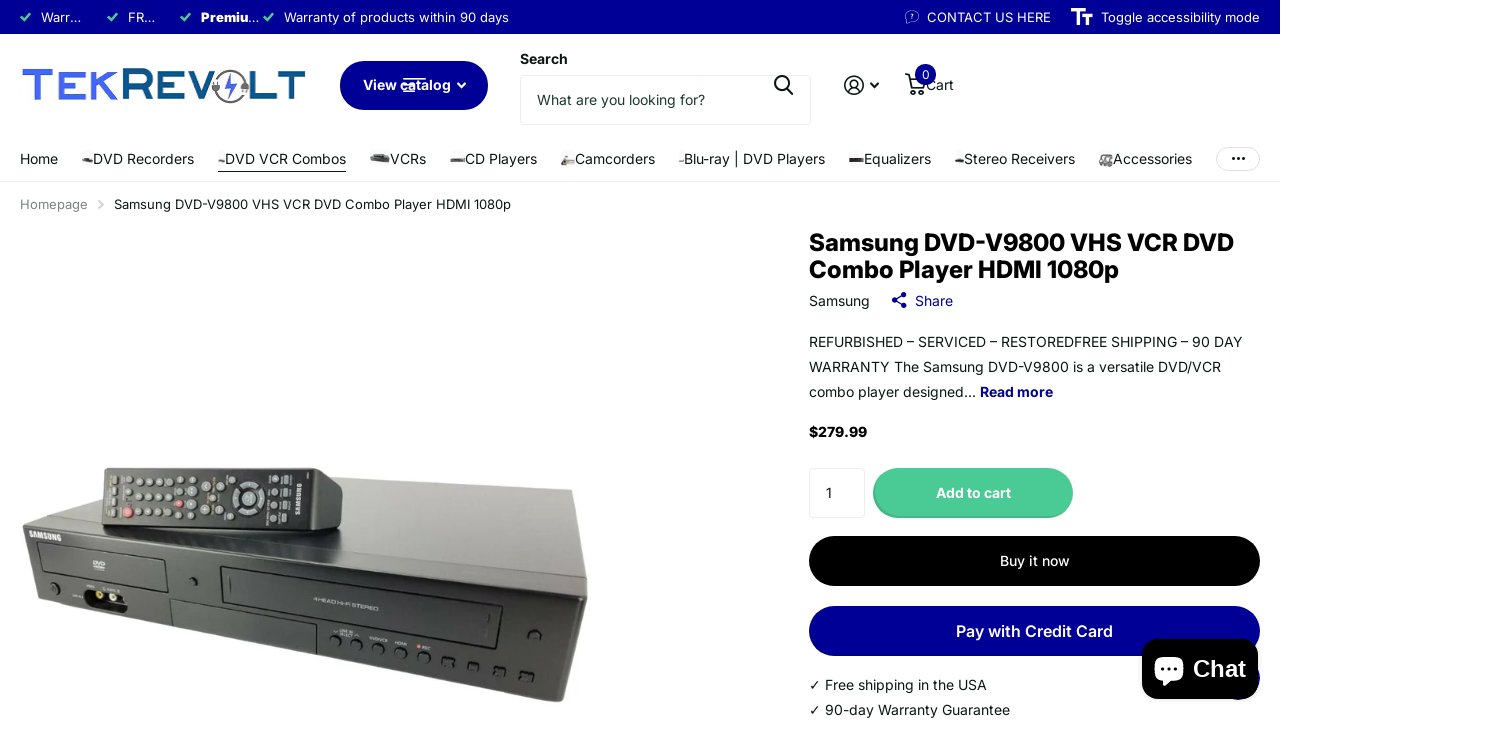

--- FILE ---
content_type: text/html; charset=utf-8
request_url: https://tekrevolt.com/collections/dvd-vcr-combos/products/samsung-dvd-v9800-1080p-upconverting-vhs-combo-dvd-player
body_size: 54543
content:
<!doctype html>
<html
  lang="en"
  data-theme="xtra"
  dir="ltr"
  class="no-js "
>
  <head>
    <meta charset="utf-8">
    <meta http-equiv="x-ua-compatible" content="ie=edge">
    <title>
      Samsung DVD-V9800 VHS VCR DVD Combo Player HDMI 1080p
       &ndash; TekRevolt
    </title><meta name="description" content="In Stock. Free Shipping, Tech Support, and Warranty. Buy Samsung DVD-V9800 VCR DVD Combo. Best Quality Refurbished! This Samsung DVD-V9800 DVD/VCR Combo Player is a High quality player that offers DVD through HDMI Output and VHS through Composite Output."><meta name="theme-color" content="">
    <meta name="MobileOptimized" content="320">
    <meta name="HandheldFriendly" content="true">
    <meta
      name="viewport"
      content="width=device-width, initial-scale=1, minimum-scale=1, maximum-scale=5, viewport-fit=cover, shrink-to-fit=no"
    >
    <meta name="format-detection" content="telephone=no">
    <meta name="msapplication-config" content="//tekrevolt.com/cdn/shop/t/17/assets/browserconfig.xml?v=52024572095365081671763832841">
    <link rel="canonical" href="https://tekrevolt.com/products/samsung-dvd-v9800-1080p-upconverting-vhs-combo-dvd-player">
    <link rel="preconnect" href="https://fonts.shopifycdn.com" crossorigin><link rel="preload" as="style" href="//tekrevolt.com/cdn/shop/t/17/assets/screen.css?v=99347756869468343791763832843">
    <link rel="preload" as="style" href="//tekrevolt.com/cdn/shop/t/17/assets/theme-xtra.css?v=125599889649904093781763911534">
    <link rel="preload" as="style" href="//tekrevolt.com/cdn/shop/t/17/assets/screen-settings.css?v=11146863117482694631763832856">
    
    <link rel="preload" as="font" href="//tekrevolt.com/cdn/fonts/inter/inter_n8.d15c916037fee1656886aab64725534609d62cc8.woff2" type="font/woff2" crossorigin>
    <link rel="preload" as="font" href="//tekrevolt.com/cdn/fonts/inter/inter_n4.b2a3f24c19b4de56e8871f609e73ca7f6d2e2bb9.woff2" type="font/woff2" crossorigin>
<link rel="preload" as="font" href="//tekrevolt.com/cdn/shop/t/17/assets/xtra.woff2?v=74598006880499421301763832844" crossorigin>
    <link href="//tekrevolt.com/cdn/shop/t/17/assets/screen.css?v=99347756869468343791763832843" rel="stylesheet" type="text/css" media="screen" />
    <link href="//tekrevolt.com/cdn/shop/t/17/assets/theme-xtra.css?v=125599889649904093781763911534" rel="stylesheet" type="text/css" media="screen" />
    <link href="//tekrevolt.com/cdn/shop/t/17/assets/screen-settings.css?v=11146863117482694631763832856" rel="stylesheet" type="text/css" media="screen" />
    <noscript><link rel="stylesheet" href="//tekrevolt.com/cdn/shop/t/17/assets/async-menu.css?v=13339532732330542601763832841"></noscript><link href="//tekrevolt.com/cdn/shop/t/17/assets/page-product.css?v=157979144432134278971763832843" rel="stylesheet" type="text/css" media="screen" />

<link rel="icon" href="//tekrevolt.com/cdn/shop/files/tekrevolt-facicon-2.png?crop=center&height=32&v=1763847788&width=32" type="image/png">
      <link rel="mask-icon" href="safari-pinned-tab.svg" color="#333333">
      <link rel="apple-touch-icon" href="apple-touch-icon.png"><script>
      document.documentElement.classList.remove('no-js');
      document.documentElement.classList.add('js');
    </script>
    <meta name="msapplication-config" content="//tekrevolt.com/cdn/shop/t/17/assets/browserconfig.xml?v=52024572095365081671763832841">
<meta property="og:title" content="Samsung DVD-V9800 VHS VCR DVD Combo Player HDMI 1080p">
<meta property="og:type" content="product">
<meta property="og:description" content="In Stock. Free Shipping, Tech Support, and Warranty. Buy Samsung DVD-V9800 VCR DVD Combo. Best Quality Refurbished! This Samsung DVD-V9800 DVD/VCR Combo Player is a High quality player that offers DVD through HDMI Output and VHS through Composite Output.">
<meta property="og:site_name" content="TekRevolt">
<meta property="og:url" content="https://tekrevolt.com/products/samsung-dvd-v9800-1080p-upconverting-vhs-combo-dvd-player">

  
  <meta property="product:price:amount" content="$279.99">
  <meta property="og:price:amount" content="$279.99">
  <meta property="og:price:currency" content="USD">
  <meta property="og:availability" content="instock" />

<meta property="og:image" content="//tekrevolt.com/cdn/shop/files/samsung-dvd-v9800-dvd-vcr_720fde10-fad9-4b5a-bb0e-d36d3bfae856.jpg?crop=center&height=500&v=1715992821&width=600">

<meta name="twitter:title" content="Samsung DVD-V9800 VHS VCR DVD Combo Player HDMI 1080p">
<meta name="twitter:description" content="In Stock. Free Shipping, Tech Support, and Warranty. Buy Samsung DVD-V9800 VCR DVD Combo. Best Quality Refurbished! This Samsung DVD-V9800 DVD/VCR Combo Player is a High quality player that offers DVD through HDMI Output and VHS through Composite Output.">
<meta name="twitter:site" content="TekRevolt">

  <meta name="twitter:card" content="//tekrevolt.com/cdn/shop/files/tekrevoltlogo.png?v=1763862794">

<meta property="twitter:image" content="//tekrevolt.com/cdn/shop/files/samsung-dvd-v9800-dvd-vcr_720fde10-fad9-4b5a-bb0e-d36d3bfae856.jpg?crop=center&height=500&v=1715992821&width=600">
<script type="application/ld+json">
  [
      {
        "@context": "http://schema.org",
        "@type": "Product",
        "name": "Samsung DVD-V9800 VHS VCR DVD Combo Player HDMI 1080p",
        "url": "https://tekrevolt.com/products/samsung-dvd-v9800-1080p-upconverting-vhs-combo-dvd-player","brand": { "@type": "Brand", "name": "Samsung" },"description": "REFURBISHED – SERVICED – RESTOREDFREE SHIPPING – 90 DAY WARRANTY\nThe Samsung DVD-V9800 is a versatile DVD\/VCR combo player designed to bridge newer TVs with legacy VHS media. This model features HDMI output for DVD playback while retaining composite connections for traditional analog setups. It’s an excellent solution for customers who want clean DVD playback on modern displays while still accessing their VHS tape collection.\nImportant note:\n\n\nThe DVD player section supports HDMI or composite output\n\n\nThe VCR section outputs via composite only\n\n\nVHS playback will not display through HDMI without an external analog-to-HDMI adapter\n\n\nThis behavior is normal for this model and common among HDMI-equipped DVD\/VCR combo units.\n\nKey Features\n\n\nDVD player with HDMI and composite output\n\n\nHi-Fi VHS VCR with composite output\n\n\nSingle-deck combo design for DVDs and VHS tapes\n\n\nFront-panel and remote operation\n\n\nProgressive-scan DVD playback via HDMI\n\n\nReliable Samsung transport mechanisms\n\n\n\nCompatible Disc \u0026amp;amp; Tape Formats\nDVD: DVD-Video, DVD-R, DVD-RWCD: Audio CD, CD-R, CD-RWVHS: VHS, VHS-C (with adapter)\n\nSpecifications\n\n\nVideo system: NTSC\n\n\nDVD video output: HDMI, Composite\n\n\nVCR video output: Composite only\n\n\nAudio output: Analog stereo (RCA)\n\n\nPlayback decks: DVD player + Hi-Fi VCR\n\n\n\nDimensions \u0026amp;amp; Weight\n\n\nWidth: approx. 17 in\n\n\nHeight: approx. 3.7 in\n\n\nDepth: approx. 10.6 in\n\n\nWeight: approx. 9 lbs\n\n\n\nCondition\nProfessionally refurbished, cleaned, and tested. Any worn components have been replaced to ensure both optimal performance and appearance.\n\nWarranty\nThis product includes a 90-Day Warranty from the date of delivery. If your item experiences issues related to functionality during normal use, we will provide a replacement or refund.\n\nWhat’s in the Box\n\n\nSamsung DVD-V9800 DVD\/VCR combo unit\n\n\nRemote control + batteries\n\n\nPower cable\n\n\nRCA audio\/video cable and HDMI Cable\n\n\nUser instruction manual\n\n\n\nQ\u0026amp;amp;A\nQ: Will VHS tapes play through HDMI on this unit?A: No. The VCR outputs composite video only. An external composite-to-HDMI adapter is required to view VHS tapes on an HDMI-only TV.\nQ: Do DVDs play through HDMI?A: Yes. The DVD player supports HDMI output for easy connection to modern TVs.\nQ: Can I use both DVD and VHS on the same TV input?A: Only when using composite. HDMI will display DVDs only.","image": "//tekrevolt.com/cdn/shop/files/samsung-dvd-v9800-dvd-vcr_720fde10-fad9-4b5a-bb0e-d36d3bfae856.jpg?crop=center&height=500&v=1715992821&width=600","gtin8": "036725607934","sku": "DVD-V9800","offers": {
          "@type": "Offer",
          "price": "279.99",
          "url": "https://tekrevolt.com/products/samsung-dvd-v9800-1080p-upconverting-vhs-combo-dvd-player",
          "priceValidUntil": "2027-02-01",
          "priceCurrency": "USD"}
        
      },
    {
      "@context": "http://schema.org/",
      "@type": "Organization",
      "url": "https://tekrevolt.com/products/samsung-dvd-v9800-1080p-upconverting-vhs-combo-dvd-player",
      "name": "TekRevolt",
      "legalName": "TekRevolt",
      "description": "In Stock. Free Shipping, Tech Support, and Warranty. Buy Samsung DVD-V9800 VCR DVD Combo. Best Quality Refurbished! This Samsung DVD-V9800 DVD/VCR Combo Player is a High quality player that offers DVD through HDMI Output and VHS through Composite Output.","logo": "//tekrevolt.com/cdn/shop/files/tekrevoltlogo.png?v=1763862794",
        "image": "//tekrevolt.com/cdn/shop/files/tekrevoltlogo.png?v=1763862794","contactPoint": {
        "@type": "ContactPoint",
        "contactType": "Customer service",
        "telephone": "636-485-1866"
      },
      "address": {
        "@type": "PostalAddress",
        "streetAddress": "3 Cromwell Court",
        "addressLocality": "Saint Charles",
        "postalCode": "63301",
        "addressCountry": "US"
      }
    },
    {
      "@context": "http://schema.org",
      "@type": "WebSite",
      "url": "https://tekrevolt.com/products/samsung-dvd-v9800-1080p-upconverting-vhs-combo-dvd-player",
      "name": "TekRevolt",
      "description": "In Stock. Free Shipping, Tech Support, and Warranty. Buy Samsung DVD-V9800 VCR DVD Combo. Best Quality Refurbished! This Samsung DVD-V9800 DVD/VCR Combo Player is a High quality player that offers DVD through HDMI Output and VHS through Composite Output.",
      "author": [
        {
          "@type": "Organization",
          "url": "https://www.someoneyouknow.online",
          "name": "Someoneyouknow",
          "address": {
            "@type": "PostalAddress",
            "streetAddress": "Wilhelminaplein 25",
            "addressLocality": "Eindhoven",
            "addressRegion": "NB",
            "postalCode": "5611 HG",
            "addressCountry": "NL"
          }
        }
      ]
    }
  ]
</script>

    <script>window.performance && window.performance.mark && window.performance.mark('shopify.content_for_header.start');</script><meta name="google-site-verification" content="7j-7P81VSLNROUQJttLoX6jO9n_32QcGmAlL89s7_jI">
<meta id="shopify-digital-wallet" name="shopify-digital-wallet" content="/50610569399/digital_wallets/dialog">
<meta name="shopify-checkout-api-token" content="0f31f07917fd09b5adc833ece804de8f">
<meta id="in-context-paypal-metadata" data-shop-id="50610569399" data-venmo-supported="false" data-environment="production" data-locale="en_US" data-paypal-v4="true" data-currency="USD">
<link rel="alternate" type="application/json+oembed" href="https://tekrevolt.com/products/samsung-dvd-v9800-1080p-upconverting-vhs-combo-dvd-player.oembed">
<script async="async" src="/checkouts/internal/preloads.js?locale=en-US"></script>
<script id="shopify-features" type="application/json">{"accessToken":"0f31f07917fd09b5adc833ece804de8f","betas":["rich-media-storefront-analytics"],"domain":"tekrevolt.com","predictiveSearch":true,"shopId":50610569399,"locale":"en"}</script>
<script>var Shopify = Shopify || {};
Shopify.shop = "tekrevolt.myshopify.com";
Shopify.locale = "en";
Shopify.currency = {"active":"USD","rate":"1.0"};
Shopify.country = "US";
Shopify.theme = {"name":"Xtra","id":147607322807,"schema_name":"Xtra","schema_version":"6.2.0","theme_store_id":1609,"role":"main"};
Shopify.theme.handle = "null";
Shopify.theme.style = {"id":null,"handle":null};
Shopify.cdnHost = "tekrevolt.com/cdn";
Shopify.routes = Shopify.routes || {};
Shopify.routes.root = "/";</script>
<script type="module">!function(o){(o.Shopify=o.Shopify||{}).modules=!0}(window);</script>
<script>!function(o){function n(){var o=[];function n(){o.push(Array.prototype.slice.apply(arguments))}return n.q=o,n}var t=o.Shopify=o.Shopify||{};t.loadFeatures=n(),t.autoloadFeatures=n()}(window);</script>
<script id="shop-js-analytics" type="application/json">{"pageType":"product"}</script>
<script defer="defer" async type="module" src="//tekrevolt.com/cdn/shopifycloud/shop-js/modules/v2/client.init-shop-cart-sync_BN7fPSNr.en.esm.js"></script>
<script defer="defer" async type="module" src="//tekrevolt.com/cdn/shopifycloud/shop-js/modules/v2/chunk.common_Cbph3Kss.esm.js"></script>
<script defer="defer" async type="module" src="//tekrevolt.com/cdn/shopifycloud/shop-js/modules/v2/chunk.modal_DKumMAJ1.esm.js"></script>
<script type="module">
  await import("//tekrevolt.com/cdn/shopifycloud/shop-js/modules/v2/client.init-shop-cart-sync_BN7fPSNr.en.esm.js");
await import("//tekrevolt.com/cdn/shopifycloud/shop-js/modules/v2/chunk.common_Cbph3Kss.esm.js");
await import("//tekrevolt.com/cdn/shopifycloud/shop-js/modules/v2/chunk.modal_DKumMAJ1.esm.js");

  window.Shopify.SignInWithShop?.initShopCartSync?.({"fedCMEnabled":true,"windoidEnabled":true});

</script>
<script>(function() {
  var isLoaded = false;
  function asyncLoad() {
    if (isLoaded) return;
    isLoaded = true;
    var urls = ["https:\/\/ufe.helixo.co\/scripts\/sdk.min.js?shop=tekrevolt.myshopify.com","\/\/cdn.shopify.com\/proxy\/370f51d91ac7f9713e404d8d8d16ef60b92da9f69005c8c1f65fcfd095af9747\/bingshoppingtool-t2app-prod.trafficmanager.net\/uet\/tracking_script?shop=tekrevolt.myshopify.com\u0026sp-cache-control=cHVibGljLCBtYXgtYWdlPTkwMA"];
    for (var i = 0; i < urls.length; i++) {
      var s = document.createElement('script');
      s.type = 'text/javascript';
      s.async = true;
      s.src = urls[i];
      var x = document.getElementsByTagName('script')[0];
      x.parentNode.insertBefore(s, x);
    }
  };
  if(window.attachEvent) {
    window.attachEvent('onload', asyncLoad);
  } else {
    window.addEventListener('load', asyncLoad, false);
  }
})();</script>
<script id="__st">var __st={"a":50610569399,"offset":-21600,"reqid":"79760473-b9e4-48da-98ca-68dd14c0d309-1769909599","pageurl":"tekrevolt.com\/collections\/dvd-vcr-combos\/products\/samsung-dvd-v9800-1080p-upconverting-vhs-combo-dvd-player","u":"ff939e934fe4","p":"product","rtyp":"product","rid":6594169012407};</script>
<script>window.ShopifyPaypalV4VisibilityTracking = true;</script>
<script id="form-persister">!function(){'use strict';const t='contact',e='new_comment',n=[[t,t],['blogs',e],['comments',e],[t,'customer']],o='password',r='form_key',c=['recaptcha-v3-token','g-recaptcha-response','h-captcha-response',o],s=()=>{try{return window.sessionStorage}catch{return}},i='__shopify_v',u=t=>t.elements[r],a=function(){const t=[...n].map((([t,e])=>`form[action*='/${t}']:not([data-nocaptcha='true']) input[name='form_type'][value='${e}']`)).join(',');var e;return e=t,()=>e?[...document.querySelectorAll(e)].map((t=>t.form)):[]}();function m(t){const e=u(t);a().includes(t)&&(!e||!e.value)&&function(t){try{if(!s())return;!function(t){const e=s();if(!e)return;const n=u(t);if(!n)return;const o=n.value;o&&e.removeItem(o)}(t);const e=Array.from(Array(32),(()=>Math.random().toString(36)[2])).join('');!function(t,e){u(t)||t.append(Object.assign(document.createElement('input'),{type:'hidden',name:r})),t.elements[r].value=e}(t,e),function(t,e){const n=s();if(!n)return;const r=[...t.querySelectorAll(`input[type='${o}']`)].map((({name:t})=>t)),u=[...c,...r],a={};for(const[o,c]of new FormData(t).entries())u.includes(o)||(a[o]=c);n.setItem(e,JSON.stringify({[i]:1,action:t.action,data:a}))}(t,e)}catch(e){console.error('failed to persist form',e)}}(t)}const f=t=>{if('true'===t.dataset.persistBound)return;const e=function(t,e){const n=function(t){return'function'==typeof t.submit?t.submit:HTMLFormElement.prototype.submit}(t).bind(t);return function(){let t;return()=>{t||(t=!0,(()=>{try{e(),n()}catch(t){(t=>{console.error('form submit failed',t)})(t)}})(),setTimeout((()=>t=!1),250))}}()}(t,(()=>{m(t)}));!function(t,e){if('function'==typeof t.submit&&'function'==typeof e)try{t.submit=e}catch{}}(t,e),t.addEventListener('submit',(t=>{t.preventDefault(),e()})),t.dataset.persistBound='true'};!function(){function t(t){const e=(t=>{const e=t.target;return e instanceof HTMLFormElement?e:e&&e.form})(t);e&&m(e)}document.addEventListener('submit',t),document.addEventListener('DOMContentLoaded',(()=>{const e=a();for(const t of e)f(t);var n;n=document.body,new window.MutationObserver((t=>{for(const e of t)if('childList'===e.type&&e.addedNodes.length)for(const t of e.addedNodes)1===t.nodeType&&'FORM'===t.tagName&&a().includes(t)&&f(t)})).observe(n,{childList:!0,subtree:!0,attributes:!1}),document.removeEventListener('submit',t)}))}()}();</script>
<script integrity="sha256-4kQ18oKyAcykRKYeNunJcIwy7WH5gtpwJnB7kiuLZ1E=" data-source-attribution="shopify.loadfeatures" defer="defer" src="//tekrevolt.com/cdn/shopifycloud/storefront/assets/storefront/load_feature-a0a9edcb.js" crossorigin="anonymous"></script>
<script data-source-attribution="shopify.dynamic_checkout.dynamic.init">var Shopify=Shopify||{};Shopify.PaymentButton=Shopify.PaymentButton||{isStorefrontPortableWallets:!0,init:function(){window.Shopify.PaymentButton.init=function(){};var t=document.createElement("script");t.src="https://tekrevolt.com/cdn/shopifycloud/portable-wallets/latest/portable-wallets.en.js",t.type="module",document.head.appendChild(t)}};
</script>
<script data-source-attribution="shopify.dynamic_checkout.buyer_consent">
  function portableWalletsHideBuyerConsent(e){var t=document.getElementById("shopify-buyer-consent"),n=document.getElementById("shopify-subscription-policy-button");t&&n&&(t.classList.add("hidden"),t.setAttribute("aria-hidden","true"),n.removeEventListener("click",e))}function portableWalletsShowBuyerConsent(e){var t=document.getElementById("shopify-buyer-consent"),n=document.getElementById("shopify-subscription-policy-button");t&&n&&(t.classList.remove("hidden"),t.removeAttribute("aria-hidden"),n.addEventListener("click",e))}window.Shopify?.PaymentButton&&(window.Shopify.PaymentButton.hideBuyerConsent=portableWalletsHideBuyerConsent,window.Shopify.PaymentButton.showBuyerConsent=portableWalletsShowBuyerConsent);
</script>
<script>
  function portableWalletsCleanup(e){e&&e.src&&console.error("Failed to load portable wallets script "+e.src);var t=document.querySelectorAll("shopify-accelerated-checkout .shopify-payment-button__skeleton, shopify-accelerated-checkout-cart .wallet-cart-button__skeleton"),e=document.getElementById("shopify-buyer-consent");for(let e=0;e<t.length;e++)t[e].remove();e&&e.remove()}function portableWalletsNotLoadedAsModule(e){e instanceof ErrorEvent&&"string"==typeof e.message&&e.message.includes("import.meta")&&"string"==typeof e.filename&&e.filename.includes("portable-wallets")&&(window.removeEventListener("error",portableWalletsNotLoadedAsModule),window.Shopify.PaymentButton.failedToLoad=e,"loading"===document.readyState?document.addEventListener("DOMContentLoaded",window.Shopify.PaymentButton.init):window.Shopify.PaymentButton.init())}window.addEventListener("error",portableWalletsNotLoadedAsModule);
</script>

<script type="module" src="https://tekrevolt.com/cdn/shopifycloud/portable-wallets/latest/portable-wallets.en.js" onError="portableWalletsCleanup(this)" crossorigin="anonymous"></script>
<script nomodule>
  document.addEventListener("DOMContentLoaded", portableWalletsCleanup);
</script>

<link id="shopify-accelerated-checkout-styles" rel="stylesheet" media="screen" href="https://tekrevolt.com/cdn/shopifycloud/portable-wallets/latest/accelerated-checkout-backwards-compat.css" crossorigin="anonymous">
<style id="shopify-accelerated-checkout-cart">
        #shopify-buyer-consent {
  margin-top: 1em;
  display: inline-block;
  width: 100%;
}

#shopify-buyer-consent.hidden {
  display: none;
}

#shopify-subscription-policy-button {
  background: none;
  border: none;
  padding: 0;
  text-decoration: underline;
  font-size: inherit;
  cursor: pointer;
}

#shopify-subscription-policy-button::before {
  box-shadow: none;
}

      </style>

<script>window.performance && window.performance.mark && window.performance.mark('shopify.content_for_header.end');</script>
    
    <style data-shopify>
      :root {
      	--scheme-1:                      #ffffff;
      	--scheme-1_solid:                #ffffff;
      	--scheme-1_bg:                   var(--scheme-1);
      	--scheme-1_bg_dark:              var(--scheme-1_bg);
      	--scheme-1_bg_var:               var(--scheme-1_bg_dark);
      	--scheme-1_bg_secondary:         #f4f4f4;
      	--scheme-1_fg:                   #0b1613;
      	--scheme-1_fg_sat:               #c0dfd7;
      	--scheme-1_title:                #000000;
      	--scheme-1_title_solid:          #000000;

      	--scheme-1_primary_btn_bg:       #000096;
      	--scheme-1_primary_btn_bg_dark:  #000072;
      	--scheme-1_primary_btn_fg:       #ffffff;
      	--scheme-1_secondary_btn_bg:     #fbea61;
      	--scheme-1_secondary_btn_bg_dark:#fae53e;
      	--scheme-1_secondary_btn_fg:     #000000;
      	--scheme-1_tertiary_btn_bg:      #378cde;
      	--scheme-1_tertiary_btn_bg_dark: #227acf;
      	--scheme-1_tertiary_btn_fg:      #ffffff;
      	--scheme-1_btn_bg:       		var(--scheme-1_primary_btn_bg);
      	--scheme-1_btn_bg_dark:  		var(--scheme-1_primary_btn_bg_dark);
      	--scheme-1_btn_fg:       		var(--scheme-1_primary_btn_fg);
      	--scheme-1_bd:                   #ecedec;
      	--scheme-1_input_bg:             #ffffff;
      	--scheme-1_input_fg:             #0b1613;
      	--scheme-1_input_pl:             #1c3830;
      	--scheme-1_accent:               #f0702c;
      	--scheme-1_accent_gradient:      linear-gradient(320deg, rgba(232, 74, 147, 1) 4%, rgba(239, 179, 76, 1) 100%);
      	
      	--scheme-1_fg_brightness: 0; 
      	
      		--primary_text_rgba:  				rgb(11, 22, 19);
      		--body_bg:            				var(--scheme-1_bg);
      	
      	}select, .bv_atual, #root #content .f8sr select,
      	[class*="palette-scheme-1"] select,
      	[class*="palette-scheme-1"] .bv_atual,
      	#root #content [class*="palette-scheme-1"] .f8sr select {
      	background-image: url("data:image/svg+xml,%3Csvg xmlns='http://www.w3.org/2000/svg' xml:space='preserve' style='enable-background:new 0 0 12.7 7.7' viewBox='0 0 12.7 7.7' fill='%230b1613'%3E%3Cpath d='M.3.2c.4-.3.9-.3 1.2.1l4.7 5.3 5-5.3c.3-.3.9-.4 1.2 0 .3.3.4.9 0 1.2l-5.7 6c-.1.1-.3.2-.5.2s-.5-.1-.6-.3l-5.3-6C-.1 1.1-.1.5.3.2z'/%3E%3C/svg%3E");
      	}
      	
      		#root input[type="date"], #root .datepicker-input { background-image: url("data:image/svg+xml,%3Csvg xmlns='http://www.w3.org/2000/svg' xml:space='preserve' style='enable-background:new 0 0 14 16' viewBox='0 0 14 16' fill='%230b1613'%3E%3Cpath d='M12.3 2H11V.8c0-.5-.3-.8-.7-.8s-.8.3-.8.8V2h-5V.8c0-.5-.3-.8-.7-.8S3 .3 3 .8V2H1.8C.8 2 0 2.8 0 3.8v10.5c0 1 .8 1.8 1.8 1.8h10.5c1 0 1.8-.8 1.8-1.8V3.8c-.1-1-.9-1.8-1.8-1.8zm.2 12.3c0 .1-.1.3-.3.3H1.8c-.1 0-.3-.1-.3-.3V7.5h11v6.8zm0-8.3h-11V3.8c0-.1.1-.3.3-.3h10.5c.1 0 .3.1.3.3V6z'/%3E%3C/svg%3E"); }
      	
      	select:focus, #root #content .f8sr select:focus,
      	[class*="palette-scheme-1"] select:focus,
      	#root #content [class*="palette-scheme-1"] .f8sr select:focus {
      	background-image: url("data:image/svg+xml,%3Csvg xmlns='http://www.w3.org/2000/svg' xml:space='preserve' style='enable-background:new 0 0 12.7 7.7' viewBox='0 0 12.7 7.7' fill='%230b1613'%3E%3Cpath d='M12.4 7.5c-.4.3-.9.3-1.2-.1L6.5 2.1l-5 5.3c-.3.3-.9.4-1.2 0-.3-.3-.4-.9 0-1.2L6 .2c.1-.1.3-.2.5-.2.3 0 .5.1.6.3l5.3 6c.4.3.4.9 0 1.2z'/%3E%3C/svg%3E");
      	}
      	:root, [class*="palette-scheme-1"], [data-active-content*="scheme-1"] {
      	--primary_bg:             var(--scheme-1_bg);
      	--bg_secondary:           var(--scheme-1_bg_secondary);
      	--primary_text:           var(--scheme-1_fg);
      	--primary_text_h:         var(--scheme-1_title);
      	--headings_text:          var(--primary_text_h);
      	--headings_text_solid:    var(--scheme-1_title_solid);
      	--primary_bg_btn:         var(--scheme-1_primary_btn_bg);
      	--primary_bg_btn_dark:    var(--scheme-1_primary_btn_bg_dark);
      	--primary_btn_text:       var(--scheme-1_primary_btn_fg);
      	--secondary_bg_btn:       var(--scheme-1_secondary_btn_bg);
      	--secondary_bg_btn_dark:  var(--scheme-1_secondary_btn_bg_dark);
      	--secondary_btn_text:     var(--scheme-1_secondary_btn_fg);
      	--tertiary_bg_btn:        var(--scheme-1_tertiary_btn_bg);
      	--tertiary_bg_btn_dark:   var(--scheme-1_tertiary_btn_bg_dark);
      	--tertiary_btn_text:      var(--scheme-1_tertiary_btn_fg);
      	--custom_input_bg:        var(--scheme-1_input_bg);
      	--custom_input_fg:        var(--scheme-1_input_fg);
      	--custom_input_pl:        var(--scheme-1_input_pl);
      	--custom_input_bd:        var(--scheme-1_bd);
      	--custom_bd:              var(--custom_input_bd);
      	--secondary_bg: 		  var(--primary_bg_btn);
      	--accent:                 var(--scheme-1_accent);
      	--accent_gradient:        var(--scheme-1_accent_gradient);
      	--primary_text_brightness:var(--scheme-1_fg_brightness);
      	}
      	
      :root {
      	--scheme-2:                      #0b1613;
      	--scheme-2_solid:                #0b1613;
      	--scheme-2_bg:                   var(--scheme-2);
      	--scheme-2_bg_dark:              #080f0d;
      	--scheme-2_bg_var:               var(--scheme-2_bg_dark);
      	--scheme-2_bg_secondary:         #8a8a9e;
      	--scheme-2_fg:                   #ffffff;
      	--scheme-2_fg_sat:               #ffffff;
      	--scheme-2_title:                #ffffff;
      	--scheme-2_title_solid:          #ffffff;

      	--scheme-2_primary_btn_bg:       #ffffff;
      	--scheme-2_primary_btn_bg_dark:  #ededed;
      	--scheme-2_primary_btn_fg:       #0b1613;
      	--scheme-2_secondary_btn_bg:     #fbea61;
      	--scheme-2_secondary_btn_bg_dark:#fae53e;
      	--scheme-2_secondary_btn_fg:     #000000;
      	--scheme-2_tertiary_btn_bg:      #000096;
      	--scheme-2_tertiary_btn_bg_dark: #000072;
      	--scheme-2_tertiary_btn_fg:      #ffffff;
      	--scheme-2_btn_bg:       		var(--scheme-2_primary_btn_bg);
      	--scheme-2_btn_bg_dark:  		var(--scheme-2_primary_btn_bg_dark);
      	--scheme-2_btn_fg:       		var(--scheme-2_primary_btn_fg);
      	--scheme-2_bd:                   #fafafa;
      	--scheme-2_input_bg:             #ffffff;
      	--scheme-2_input_fg:             #0b1613;
      	--scheme-2_input_pl:             #1c3830;
      	--scheme-2_accent:               #fbea61;
      	--scheme-2_accent_gradient:      #fbea61;
      	
      	--scheme-2_fg_brightness: 1; 
      	
      	}
      	[class*="palette-scheme-2"] select,
      	[class*="palette-scheme-2"] .bv_atual,
      	#root #content [class*="palette-scheme-2"] .f8sr select {
      	background-image: url("data:image/svg+xml,%3Csvg xmlns='http://www.w3.org/2000/svg' xml:space='preserve' style='enable-background:new 0 0 12.7 7.7' viewBox='0 0 12.7 7.7' fill='%230b1613'%3E%3Cpath d='M.3.2c.4-.3.9-.3 1.2.1l4.7 5.3 5-5.3c.3-.3.9-.4 1.2 0 .3.3.4.9 0 1.2l-5.7 6c-.1.1-.3.2-.5.2s-.5-.1-.6-.3l-5.3-6C-.1 1.1-.1.5.3.2z'/%3E%3C/svg%3E");
      	}
      	
      	
      	[class*="palette-scheme-2"] select:focus,
      	#root #content [class*="palette-scheme-2"] .f8sr select:focus {
      	background-image: url("data:image/svg+xml,%3Csvg xmlns='http://www.w3.org/2000/svg' xml:space='preserve' style='enable-background:new 0 0 12.7 7.7' viewBox='0 0 12.7 7.7' fill='%230b1613'%3E%3Cpath d='M12.4 7.5c-.4.3-.9.3-1.2-.1L6.5 2.1l-5 5.3c-.3.3-.9.4-1.2 0-.3-.3-.4-.9 0-1.2L6 .2c.1-.1.3-.2.5-.2.3 0 .5.1.6.3l5.3 6c.4.3.4.9 0 1.2z'/%3E%3C/svg%3E");
      	}
      	[class*="palette-scheme-2"], [data-active-content*="scheme-2"] {
      	--primary_bg:             var(--scheme-2_bg);
      	--bg_secondary:           var(--scheme-2_bg_secondary);
      	--primary_text:           var(--scheme-2_fg);
      	--primary_text_h:         var(--scheme-2_title);
      	--headings_text:          var(--primary_text_h);
      	--headings_text_solid:    var(--scheme-2_title_solid);
      	--primary_bg_btn:         var(--scheme-2_primary_btn_bg);
      	--primary_bg_btn_dark:    var(--scheme-2_primary_btn_bg_dark);
      	--primary_btn_text:       var(--scheme-2_primary_btn_fg);
      	--secondary_bg_btn:       var(--scheme-2_secondary_btn_bg);
      	--secondary_bg_btn_dark:  var(--scheme-2_secondary_btn_bg_dark);
      	--secondary_btn_text:     var(--scheme-2_secondary_btn_fg);
      	--tertiary_bg_btn:        var(--scheme-2_tertiary_btn_bg);
      	--tertiary_bg_btn_dark:   var(--scheme-2_tertiary_btn_bg_dark);
      	--tertiary_btn_text:      var(--scheme-2_tertiary_btn_fg);
      	--custom_input_bg:        var(--scheme-2_input_bg);
      	--custom_input_fg:        var(--scheme-2_input_fg);
      	--custom_input_pl:        var(--scheme-2_input_pl);
      	--custom_input_bd:        var(--scheme-2_bd);
      	--custom_bd:              var(--custom_input_bd);
      	--secondary_bg: 		  var(--primary_bg_btn);
      	--accent:                 var(--scheme-2_accent);
      	--accent_gradient:        var(--scheme-2_accent_gradient);
      	--primary_text_brightness:var(--scheme-2_fg_brightness);
      	}
      	
      :root {
      	--scheme-3:                      #fafafa;
      	--scheme-3_solid:                #fafafa;
      	--scheme-3_bg:                   var(--scheme-3);
      	--scheme-3_bg_dark:              #f5f5f5;
      	--scheme-3_bg_var:               var(--scheme-3_bg_dark);
      	--scheme-3_bg_secondary:         #ffffff;
      	--scheme-3_fg:                   #0b1613;
      	--scheme-3_fg_sat:               #c0dfd7;
      	--scheme-3_title:                #0b1613;
      	--scheme-3_title_solid:          #0b1613;

      	--scheme-3_primary_btn_bg:       #0b1613;
      	--scheme-3_primary_btn_bg_dark:  #000000;
      	--scheme-3_primary_btn_fg:       #ffffff;
      	--scheme-3_secondary_btn_bg:     #f0702c;
      	--scheme-3_secondary_btn_bg_dark:#e85b10;
      	--scheme-3_secondary_btn_fg:     #ffffff;
      	--scheme-3_tertiary_btn_bg:      #378cde;
      	--scheme-3_tertiary_btn_bg_dark: #227acf;
      	--scheme-3_tertiary_btn_fg:      #ffffff;
      	--scheme-3_btn_bg:       		var(--scheme-3_primary_btn_bg);
      	--scheme-3_btn_bg_dark:  		var(--scheme-3_primary_btn_bg_dark);
      	--scheme-3_btn_fg:       		var(--scheme-3_primary_btn_fg);
      	--scheme-3_bd:                   #fafafa;
      	--scheme-3_input_bg:             #ffffff;
      	--scheme-3_input_fg:             #0b1613;
      	--scheme-3_input_pl:             #1c3830;
      	--scheme-3_accent:               #f0702c;
      	--scheme-3_accent_gradient:      #f0702c;
      	
      	--scheme-3_fg_brightness: 0; 
      	
      	}
      	[class*="palette-scheme-3"] select,
      	[class*="palette-scheme-3"] .bv_atual,
      	#root #content [class*="palette-scheme-3"] .f8sr select {
      	background-image: url("data:image/svg+xml,%3Csvg xmlns='http://www.w3.org/2000/svg' xml:space='preserve' style='enable-background:new 0 0 12.7 7.7' viewBox='0 0 12.7 7.7' fill='%230b1613'%3E%3Cpath d='M.3.2c.4-.3.9-.3 1.2.1l4.7 5.3 5-5.3c.3-.3.9-.4 1.2 0 .3.3.4.9 0 1.2l-5.7 6c-.1.1-.3.2-.5.2s-.5-.1-.6-.3l-5.3-6C-.1 1.1-.1.5.3.2z'/%3E%3C/svg%3E");
      	}
      	
      	
      	[class*="palette-scheme-3"] select:focus,
      	#root #content [class*="palette-scheme-3"] .f8sr select:focus {
      	background-image: url("data:image/svg+xml,%3Csvg xmlns='http://www.w3.org/2000/svg' xml:space='preserve' style='enable-background:new 0 0 12.7 7.7' viewBox='0 0 12.7 7.7' fill='%230b1613'%3E%3Cpath d='M12.4 7.5c-.4.3-.9.3-1.2-.1L6.5 2.1l-5 5.3c-.3.3-.9.4-1.2 0-.3-.3-.4-.9 0-1.2L6 .2c.1-.1.3-.2.5-.2.3 0 .5.1.6.3l5.3 6c.4.3.4.9 0 1.2z'/%3E%3C/svg%3E");
      	}
      	[class*="palette-scheme-3"], [data-active-content*="scheme-3"] {
      	--primary_bg:             var(--scheme-3_bg);
      	--bg_secondary:           var(--scheme-3_bg_secondary);
      	--primary_text:           var(--scheme-3_fg);
      	--primary_text_h:         var(--scheme-3_title);
      	--headings_text:          var(--primary_text_h);
      	--headings_text_solid:    var(--scheme-3_title_solid);
      	--primary_bg_btn:         var(--scheme-3_primary_btn_bg);
      	--primary_bg_btn_dark:    var(--scheme-3_primary_btn_bg_dark);
      	--primary_btn_text:       var(--scheme-3_primary_btn_fg);
      	--secondary_bg_btn:       var(--scheme-3_secondary_btn_bg);
      	--secondary_bg_btn_dark:  var(--scheme-3_secondary_btn_bg_dark);
      	--secondary_btn_text:     var(--scheme-3_secondary_btn_fg);
      	--tertiary_bg_btn:        var(--scheme-3_tertiary_btn_bg);
      	--tertiary_bg_btn_dark:   var(--scheme-3_tertiary_btn_bg_dark);
      	--tertiary_btn_text:      var(--scheme-3_tertiary_btn_fg);
      	--custom_input_bg:        var(--scheme-3_input_bg);
      	--custom_input_fg:        var(--scheme-3_input_fg);
      	--custom_input_pl:        var(--scheme-3_input_pl);
      	--custom_input_bd:        var(--scheme-3_bd);
      	--custom_bd:              var(--custom_input_bd);
      	--secondary_bg: 		  var(--primary_bg_btn);
      	--accent:                 var(--scheme-3_accent);
      	--accent_gradient:        var(--scheme-3_accent_gradient);
      	--primary_text_brightness:var(--scheme-3_fg_brightness);
      	}
      	
      :root {
      	--scheme-4:                      #000096;
      	--scheme-4_solid:                #000096;
      	--scheme-4_bg:                   var(--scheme-4);
      	--scheme-4_bg_dark:              #00008c;
      	--scheme-4_bg_var:               var(--scheme-4_bg_dark);
      	--scheme-4_bg_secondary:         #f4f4f4;
      	--scheme-4_fg:                   #ffffff;
      	--scheme-4_fg_sat:               #ffffff;
      	--scheme-4_title:                #ffffff;
      	--scheme-4_title_solid:          #ffffff;

      	--scheme-4_primary_btn_bg:       #fbea61;
      	--scheme-4_primary_btn_bg_dark:  #fae53e;
      	--scheme-4_primary_btn_fg:       #000000;
      	--scheme-4_secondary_btn_bg:     #ffffff;
      	--scheme-4_secondary_btn_bg_dark:#ededed;
      	--scheme-4_secondary_btn_fg:     #0b1613;
      	--scheme-4_tertiary_btn_bg:      #ffffff;
      	--scheme-4_tertiary_btn_bg_dark: #ededed;
      	--scheme-4_tertiary_btn_fg:      #0b1613;
      	--scheme-4_btn_bg:       		var(--scheme-4_primary_btn_bg);
      	--scheme-4_btn_bg_dark:  		var(--scheme-4_primary_btn_bg_dark);
      	--scheme-4_btn_fg:       		var(--scheme-4_primary_btn_fg);
      	--scheme-4_bd:                   #fafafa;
      	--scheme-4_input_bg:             #ffffff;
      	--scheme-4_input_fg:             #0b1613;
      	--scheme-4_input_pl:             #1c3830;
      	--scheme-4_accent:               #f0702c;
      	--scheme-4_accent_gradient:      #f0702c;
      	
      	--scheme-4_fg_brightness: 1; 
      	
      	}
      	[class*="palette-scheme-4"] select,
      	[class*="palette-scheme-4"] .bv_atual,
      	#root #content [class*="palette-scheme-4"] .f8sr select {
      	background-image: url("data:image/svg+xml,%3Csvg xmlns='http://www.w3.org/2000/svg' xml:space='preserve' style='enable-background:new 0 0 12.7 7.7' viewBox='0 0 12.7 7.7' fill='%230b1613'%3E%3Cpath d='M.3.2c.4-.3.9-.3 1.2.1l4.7 5.3 5-5.3c.3-.3.9-.4 1.2 0 .3.3.4.9 0 1.2l-5.7 6c-.1.1-.3.2-.5.2s-.5-.1-.6-.3l-5.3-6C-.1 1.1-.1.5.3.2z'/%3E%3C/svg%3E");
      	}
      	
      	
      	[class*="palette-scheme-4"] select:focus,
      	#root #content [class*="palette-scheme-4"] .f8sr select:focus {
      	background-image: url("data:image/svg+xml,%3Csvg xmlns='http://www.w3.org/2000/svg' xml:space='preserve' style='enable-background:new 0 0 12.7 7.7' viewBox='0 0 12.7 7.7' fill='%230b1613'%3E%3Cpath d='M12.4 7.5c-.4.3-.9.3-1.2-.1L6.5 2.1l-5 5.3c-.3.3-.9.4-1.2 0-.3-.3-.4-.9 0-1.2L6 .2c.1-.1.3-.2.5-.2.3 0 .5.1.6.3l5.3 6c.4.3.4.9 0 1.2z'/%3E%3C/svg%3E");
      	}
      	[class*="palette-scheme-4"], [data-active-content*="scheme-4"] {
      	--primary_bg:             var(--scheme-4_bg);
      	--bg_secondary:           var(--scheme-4_bg_secondary);
      	--primary_text:           var(--scheme-4_fg);
      	--primary_text_h:         var(--scheme-4_title);
      	--headings_text:          var(--primary_text_h);
      	--headings_text_solid:    var(--scheme-4_title_solid);
      	--primary_bg_btn:         var(--scheme-4_primary_btn_bg);
      	--primary_bg_btn_dark:    var(--scheme-4_primary_btn_bg_dark);
      	--primary_btn_text:       var(--scheme-4_primary_btn_fg);
      	--secondary_bg_btn:       var(--scheme-4_secondary_btn_bg);
      	--secondary_bg_btn_dark:  var(--scheme-4_secondary_btn_bg_dark);
      	--secondary_btn_text:     var(--scheme-4_secondary_btn_fg);
      	--tertiary_bg_btn:        var(--scheme-4_tertiary_btn_bg);
      	--tertiary_bg_btn_dark:   var(--scheme-4_tertiary_btn_bg_dark);
      	--tertiary_btn_text:      var(--scheme-4_tertiary_btn_fg);
      	--custom_input_bg:        var(--scheme-4_input_bg);
      	--custom_input_fg:        var(--scheme-4_input_fg);
      	--custom_input_pl:        var(--scheme-4_input_pl);
      	--custom_input_bd:        var(--scheme-4_bd);
      	--custom_bd:              var(--custom_input_bd);
      	--secondary_bg: 		  var(--primary_bg_btn);
      	--accent:                 var(--scheme-4_accent);
      	--accent_gradient:        var(--scheme-4_accent_gradient);
      	--primary_text_brightness:var(--scheme-4_fg_brightness);
      	}
      	
      :root {
      	--scheme-5:                      #f0702c;
      	--scheme-5_solid:                #f0702c;
      	--scheme-5_bg:                   var(--scheme-5);
      	--scheme-5_bg_dark:              #ef6a22;
      	--scheme-5_bg_var:               var(--scheme-5_bg_dark);
      	--scheme-5_bg_secondary:         #ffffff;
      	--scheme-5_fg:                   #ffffff;
      	--scheme-5_fg_sat:               #ffffff;
      	--scheme-5_title:                #ffffff;
      	--scheme-5_title_solid:          #ffffff;

      	--scheme-5_primary_btn_bg:       #ffffff;
      	--scheme-5_primary_btn_bg_dark:  #ededed;
      	--scheme-5_primary_btn_fg:       #0b1613;
      	--scheme-5_secondary_btn_bg:     #0b1613;
      	--scheme-5_secondary_btn_bg_dark:#000000;
      	--scheme-5_secondary_btn_fg:     #ffffff;
      	--scheme-5_tertiary_btn_bg:      #378cde;
      	--scheme-5_tertiary_btn_bg_dark: #227acf;
      	--scheme-5_tertiary_btn_fg:      #ffffff;
      	--scheme-5_btn_bg:       		var(--scheme-5_primary_btn_bg);
      	--scheme-5_btn_bg_dark:  		var(--scheme-5_primary_btn_bg_dark);
      	--scheme-5_btn_fg:       		var(--scheme-5_primary_btn_fg);
      	--scheme-5_bd:                   #fafafa;
      	--scheme-5_input_bg:             #ffffff;
      	--scheme-5_input_fg:             #0b1613;
      	--scheme-5_input_pl:             #1c3830;
      	--scheme-5_accent:               #ffffff;
      	--scheme-5_accent_gradient:      #ffffff;
      	
      	--scheme-5_fg_brightness: 1; 
      	
      	}
      	[class*="palette-scheme-5"] select,
      	[class*="palette-scheme-5"] .bv_atual,
      	#root #content [class*="palette-scheme-5"] .f8sr select {
      	background-image: url("data:image/svg+xml,%3Csvg xmlns='http://www.w3.org/2000/svg' xml:space='preserve' style='enable-background:new 0 0 12.7 7.7' viewBox='0 0 12.7 7.7' fill='%230b1613'%3E%3Cpath d='M.3.2c.4-.3.9-.3 1.2.1l4.7 5.3 5-5.3c.3-.3.9-.4 1.2 0 .3.3.4.9 0 1.2l-5.7 6c-.1.1-.3.2-.5.2s-.5-.1-.6-.3l-5.3-6C-.1 1.1-.1.5.3.2z'/%3E%3C/svg%3E");
      	}
      	
      	
      	[class*="palette-scheme-5"] select:focus,
      	#root #content [class*="palette-scheme-5"] .f8sr select:focus {
      	background-image: url("data:image/svg+xml,%3Csvg xmlns='http://www.w3.org/2000/svg' xml:space='preserve' style='enable-background:new 0 0 12.7 7.7' viewBox='0 0 12.7 7.7' fill='%230b1613'%3E%3Cpath d='M12.4 7.5c-.4.3-.9.3-1.2-.1L6.5 2.1l-5 5.3c-.3.3-.9.4-1.2 0-.3-.3-.4-.9 0-1.2L6 .2c.1-.1.3-.2.5-.2.3 0 .5.1.6.3l5.3 6c.4.3.4.9 0 1.2z'/%3E%3C/svg%3E");
      	}
      	[class*="palette-scheme-5"], [data-active-content*="scheme-5"] {
      	--primary_bg:             var(--scheme-5_bg);
      	--bg_secondary:           var(--scheme-5_bg_secondary);
      	--primary_text:           var(--scheme-5_fg);
      	--primary_text_h:         var(--scheme-5_title);
      	--headings_text:          var(--primary_text_h);
      	--headings_text_solid:    var(--scheme-5_title_solid);
      	--primary_bg_btn:         var(--scheme-5_primary_btn_bg);
      	--primary_bg_btn_dark:    var(--scheme-5_primary_btn_bg_dark);
      	--primary_btn_text:       var(--scheme-5_primary_btn_fg);
      	--secondary_bg_btn:       var(--scheme-5_secondary_btn_bg);
      	--secondary_bg_btn_dark:  var(--scheme-5_secondary_btn_bg_dark);
      	--secondary_btn_text:     var(--scheme-5_secondary_btn_fg);
      	--tertiary_bg_btn:        var(--scheme-5_tertiary_btn_bg);
      	--tertiary_bg_btn_dark:   var(--scheme-5_tertiary_btn_bg_dark);
      	--tertiary_btn_text:      var(--scheme-5_tertiary_btn_fg);
      	--custom_input_bg:        var(--scheme-5_input_bg);
      	--custom_input_fg:        var(--scheme-5_input_fg);
      	--custom_input_pl:        var(--scheme-5_input_pl);
      	--custom_input_bd:        var(--scheme-5_bd);
      	--custom_bd:              var(--custom_input_bd);
      	--secondary_bg: 		  var(--primary_bg_btn);
      	--accent:                 var(--scheme-5_accent);
      	--accent_gradient:        var(--scheme-5_accent_gradient);
      	--primary_text_brightness:var(--scheme-5_fg_brightness);
      	}
      	
      :root {
      	--scheme-6:                      linear-gradient(127deg, rgba(242, 247, 249, 1) 11%, rgba(233, 241, 244, 1) 81%);
      	--scheme-6_solid:                #f4f4f4;
      	--scheme-6_bg:                   var(--scheme-6);
      	--scheme-6_bg_dark:              #efefef;
      	--scheme-6_bg_var:               var(--scheme-6_bg_dark);
      	--scheme-6_bg_secondary:         #ffffff;
      	--scheme-6_fg:                   #0b1613;
      	--scheme-6_fg_sat:               #c0dfd7;
      	--scheme-6_title:                #0b1613;
      	--scheme-6_title_solid:          #0b1613;

      	--scheme-6_primary_btn_bg:       #ffffff;
      	--scheme-6_primary_btn_bg_dark:  #ededed;
      	--scheme-6_primary_btn_fg:       #000000;
      	--scheme-6_secondary_btn_bg:     #fbea61;
      	--scheme-6_secondary_btn_bg_dark:#fae53e;
      	--scheme-6_secondary_btn_fg:     #000000;
      	--scheme-6_tertiary_btn_bg:      #0b1613;
      	--scheme-6_tertiary_btn_bg_dark: #000000;
      	--scheme-6_tertiary_btn_fg:      #ffffff;
      	--scheme-6_btn_bg:       		var(--scheme-6_primary_btn_bg);
      	--scheme-6_btn_bg_dark:  		var(--scheme-6_primary_btn_bg_dark);
      	--scheme-6_btn_fg:       		var(--scheme-6_primary_btn_fg);
      	--scheme-6_bd:                   #fafafa;
      	--scheme-6_input_bg:             #ffffff;
      	--scheme-6_input_fg:             #0b1613;
      	--scheme-6_input_pl:             #1c3830;
      	--scheme-6_accent:               #000096;
      	--scheme-6_accent_gradient:      #000096;
      	
      	--scheme-6_fg_brightness: 0; 
      	
      	}
      	[class*="palette-scheme-6"] select,
      	[class*="palette-scheme-6"] .bv_atual,
      	#root #content [class*="palette-scheme-6"] .f8sr select {
      	background-image: url("data:image/svg+xml,%3Csvg xmlns='http://www.w3.org/2000/svg' xml:space='preserve' style='enable-background:new 0 0 12.7 7.7' viewBox='0 0 12.7 7.7' fill='%230b1613'%3E%3Cpath d='M.3.2c.4-.3.9-.3 1.2.1l4.7 5.3 5-5.3c.3-.3.9-.4 1.2 0 .3.3.4.9 0 1.2l-5.7 6c-.1.1-.3.2-.5.2s-.5-.1-.6-.3l-5.3-6C-.1 1.1-.1.5.3.2z'/%3E%3C/svg%3E");
      	}
      	
      	
      	[class*="palette-scheme-6"] select:focus,
      	#root #content [class*="palette-scheme-6"] .f8sr select:focus {
      	background-image: url("data:image/svg+xml,%3Csvg xmlns='http://www.w3.org/2000/svg' xml:space='preserve' style='enable-background:new 0 0 12.7 7.7' viewBox='0 0 12.7 7.7' fill='%230b1613'%3E%3Cpath d='M12.4 7.5c-.4.3-.9.3-1.2-.1L6.5 2.1l-5 5.3c-.3.3-.9.4-1.2 0-.3-.3-.4-.9 0-1.2L6 .2c.1-.1.3-.2.5-.2.3 0 .5.1.6.3l5.3 6c.4.3.4.9 0 1.2z'/%3E%3C/svg%3E");
      	}
      	[class*="palette-scheme-6"], [data-active-content*="scheme-6"] {
      	--primary_bg:             var(--scheme-6_bg);
      	--bg_secondary:           var(--scheme-6_bg_secondary);
      	--primary_text:           var(--scheme-6_fg);
      	--primary_text_h:         var(--scheme-6_title);
      	--headings_text:          var(--primary_text_h);
      	--headings_text_solid:    var(--scheme-6_title_solid);
      	--primary_bg_btn:         var(--scheme-6_primary_btn_bg);
      	--primary_bg_btn_dark:    var(--scheme-6_primary_btn_bg_dark);
      	--primary_btn_text:       var(--scheme-6_primary_btn_fg);
      	--secondary_bg_btn:       var(--scheme-6_secondary_btn_bg);
      	--secondary_bg_btn_dark:  var(--scheme-6_secondary_btn_bg_dark);
      	--secondary_btn_text:     var(--scheme-6_secondary_btn_fg);
      	--tertiary_bg_btn:        var(--scheme-6_tertiary_btn_bg);
      	--tertiary_bg_btn_dark:   var(--scheme-6_tertiary_btn_bg_dark);
      	--tertiary_btn_text:      var(--scheme-6_tertiary_btn_fg);
      	--custom_input_bg:        var(--scheme-6_input_bg);
      	--custom_input_fg:        var(--scheme-6_input_fg);
      	--custom_input_pl:        var(--scheme-6_input_pl);
      	--custom_input_bd:        var(--scheme-6_bd);
      	--custom_bd:              var(--custom_input_bd);
      	--secondary_bg: 		  var(--primary_bg_btn);
      	--accent:                 var(--scheme-6_accent);
      	--accent_gradient:        var(--scheme-6_accent_gradient);
      	--primary_text_brightness:var(--scheme-6_fg_brightness);
      	}
      	
      :root {
      	--scheme-7:                      #d5f1ee;
      	--scheme-7_solid:                #d5f1ee;
      	--scheme-7_bg:                   var(--scheme-7);
      	--scheme-7_bg_dark:              #cdeeeb;
      	--scheme-7_bg_var:               var(--scheme-7_bg_dark);
      	--scheme-7_bg_secondary:         #f0702c;
      	--scheme-7_fg:                   #0b1613;
      	--scheme-7_fg_sat:               #c0dfd7;
      	--scheme-7_title:                #0b1613;
      	--scheme-7_title_solid:          #0b1613;

      	--scheme-7_primary_btn_bg:       #000096;
      	--scheme-7_primary_btn_bg_dark:  #000072;
      	--scheme-7_primary_btn_fg:       #ffffff;
      	--scheme-7_secondary_btn_bg:     #fbea61;
      	--scheme-7_secondary_btn_bg_dark:#fae53e;
      	--scheme-7_secondary_btn_fg:     #0b1613;
      	--scheme-7_tertiary_btn_bg:      #378cde;
      	--scheme-7_tertiary_btn_bg_dark: #227acf;
      	--scheme-7_tertiary_btn_fg:      #ffffff;
      	--scheme-7_btn_bg:       		var(--scheme-7_primary_btn_bg);
      	--scheme-7_btn_bg_dark:  		var(--scheme-7_primary_btn_bg_dark);
      	--scheme-7_btn_fg:       		var(--scheme-7_primary_btn_fg);
      	--scheme-7_bd:                   #fafafa;
      	--scheme-7_input_bg:             #ffffff;
      	--scheme-7_input_fg:             #0b1613;
      	--scheme-7_input_pl:             #1c3830;
      	--scheme-7_accent:               #000096;
      	--scheme-7_accent_gradient:      #000096;
      	
      	--scheme-7_fg_brightness: 0; 
      	
      	}
      	[class*="palette-scheme-7"] select,
      	[class*="palette-scheme-7"] .bv_atual,
      	#root #content [class*="palette-scheme-7"] .f8sr select {
      	background-image: url("data:image/svg+xml,%3Csvg xmlns='http://www.w3.org/2000/svg' xml:space='preserve' style='enable-background:new 0 0 12.7 7.7' viewBox='0 0 12.7 7.7' fill='%230b1613'%3E%3Cpath d='M.3.2c.4-.3.9-.3 1.2.1l4.7 5.3 5-5.3c.3-.3.9-.4 1.2 0 .3.3.4.9 0 1.2l-5.7 6c-.1.1-.3.2-.5.2s-.5-.1-.6-.3l-5.3-6C-.1 1.1-.1.5.3.2z'/%3E%3C/svg%3E");
      	}
      	
      	
      	[class*="palette-scheme-7"] select:focus,
      	#root #content [class*="palette-scheme-7"] .f8sr select:focus {
      	background-image: url("data:image/svg+xml,%3Csvg xmlns='http://www.w3.org/2000/svg' xml:space='preserve' style='enable-background:new 0 0 12.7 7.7' viewBox='0 0 12.7 7.7' fill='%230b1613'%3E%3Cpath d='M12.4 7.5c-.4.3-.9.3-1.2-.1L6.5 2.1l-5 5.3c-.3.3-.9.4-1.2 0-.3-.3-.4-.9 0-1.2L6 .2c.1-.1.3-.2.5-.2.3 0 .5.1.6.3l5.3 6c.4.3.4.9 0 1.2z'/%3E%3C/svg%3E");
      	}
      	[class*="palette-scheme-7"], [data-active-content*="scheme-7"] {
      	--primary_bg:             var(--scheme-7_bg);
      	--bg_secondary:           var(--scheme-7_bg_secondary);
      	--primary_text:           var(--scheme-7_fg);
      	--primary_text_h:         var(--scheme-7_title);
      	--headings_text:          var(--primary_text_h);
      	--headings_text_solid:    var(--scheme-7_title_solid);
      	--primary_bg_btn:         var(--scheme-7_primary_btn_bg);
      	--primary_bg_btn_dark:    var(--scheme-7_primary_btn_bg_dark);
      	--primary_btn_text:       var(--scheme-7_primary_btn_fg);
      	--secondary_bg_btn:       var(--scheme-7_secondary_btn_bg);
      	--secondary_bg_btn_dark:  var(--scheme-7_secondary_btn_bg_dark);
      	--secondary_btn_text:     var(--scheme-7_secondary_btn_fg);
      	--tertiary_bg_btn:        var(--scheme-7_tertiary_btn_bg);
      	--tertiary_bg_btn_dark:   var(--scheme-7_tertiary_btn_bg_dark);
      	--tertiary_btn_text:      var(--scheme-7_tertiary_btn_fg);
      	--custom_input_bg:        var(--scheme-7_input_bg);
      	--custom_input_fg:        var(--scheme-7_input_fg);
      	--custom_input_pl:        var(--scheme-7_input_pl);
      	--custom_input_bd:        var(--scheme-7_bd);
      	--custom_bd:              var(--custom_input_bd);
      	--secondary_bg: 		  var(--primary_bg_btn);
      	--accent:                 var(--scheme-7_accent);
      	--accent_gradient:        var(--scheme-7_accent_gradient);
      	--primary_text_brightness:var(--scheme-7_fg_brightness);
      	}
      	
      :root {
      	--scheme-8:                      linear-gradient(320deg, rgba(232, 74, 147, 1) 4%, rgba(239, 179, 76, 1) 100%);
      	--scheme-8_solid:                #f0702c;
      	--scheme-8_bg:                   var(--scheme-8);
      	--scheme-8_bg_dark:              #ef6a22;
      	--scheme-8_bg_var:               var(--scheme-8_bg_dark);
      	--scheme-8_bg_secondary:         #f4f4f4;
      	--scheme-8_fg:                   #ffffff;
      	--scheme-8_fg_sat:               #ffffff;
      	--scheme-8_title:                #ffffff;
      	--scheme-8_title_solid:          #ffffff;

      	--scheme-8_primary_btn_bg:       #f0702c;
      	--scheme-8_primary_btn_bg_dark:  #e85b10;
      	--scheme-8_primary_btn_fg:       #ffffff;
      	--scheme-8_secondary_btn_bg:     #ffffff;
      	--scheme-8_secondary_btn_bg_dark:#ededed;
      	--scheme-8_secondary_btn_fg:     #0b1613;
      	--scheme-8_tertiary_btn_bg:      #378cde;
      	--scheme-8_tertiary_btn_bg_dark: #227acf;
      	--scheme-8_tertiary_btn_fg:      #ffffff;
      	--scheme-8_btn_bg:       		var(--scheme-8_primary_btn_bg);
      	--scheme-8_btn_bg_dark:  		var(--scheme-8_primary_btn_bg_dark);
      	--scheme-8_btn_fg:       		var(--scheme-8_primary_btn_fg);
      	--scheme-8_bd:                   #fafafa;
      	--scheme-8_input_bg:             #ffffff;
      	--scheme-8_input_fg:             #0b1613;
      	--scheme-8_input_pl:             #1c3830;
      	--scheme-8_accent:               #f0702c;
      	--scheme-8_accent_gradient:      #f0702c;
      	
      	--scheme-8_fg_brightness: 1; 
      	
      	}
      	[class*="palette-scheme-8"] select,
      	[class*="palette-scheme-8"] .bv_atual,
      	#root #content [class*="palette-scheme-8"] .f8sr select {
      	background-image: url("data:image/svg+xml,%3Csvg xmlns='http://www.w3.org/2000/svg' xml:space='preserve' style='enable-background:new 0 0 12.7 7.7' viewBox='0 0 12.7 7.7' fill='%230b1613'%3E%3Cpath d='M.3.2c.4-.3.9-.3 1.2.1l4.7 5.3 5-5.3c.3-.3.9-.4 1.2 0 .3.3.4.9 0 1.2l-5.7 6c-.1.1-.3.2-.5.2s-.5-.1-.6-.3l-5.3-6C-.1 1.1-.1.5.3.2z'/%3E%3C/svg%3E");
      	}
      	
      	
      	[class*="palette-scheme-8"] select:focus,
      	#root #content [class*="palette-scheme-8"] .f8sr select:focus {
      	background-image: url("data:image/svg+xml,%3Csvg xmlns='http://www.w3.org/2000/svg' xml:space='preserve' style='enable-background:new 0 0 12.7 7.7' viewBox='0 0 12.7 7.7' fill='%230b1613'%3E%3Cpath d='M12.4 7.5c-.4.3-.9.3-1.2-.1L6.5 2.1l-5 5.3c-.3.3-.9.4-1.2 0-.3-.3-.4-.9 0-1.2L6 .2c.1-.1.3-.2.5-.2.3 0 .5.1.6.3l5.3 6c.4.3.4.9 0 1.2z'/%3E%3C/svg%3E");
      	}
      	[class*="palette-scheme-8"], [data-active-content*="scheme-8"] {
      	--primary_bg:             var(--scheme-8_bg);
      	--bg_secondary:           var(--scheme-8_bg_secondary);
      	--primary_text:           var(--scheme-8_fg);
      	--primary_text_h:         var(--scheme-8_title);
      	--headings_text:          var(--primary_text_h);
      	--headings_text_solid:    var(--scheme-8_title_solid);
      	--primary_bg_btn:         var(--scheme-8_primary_btn_bg);
      	--primary_bg_btn_dark:    var(--scheme-8_primary_btn_bg_dark);
      	--primary_btn_text:       var(--scheme-8_primary_btn_fg);
      	--secondary_bg_btn:       var(--scheme-8_secondary_btn_bg);
      	--secondary_bg_btn_dark:  var(--scheme-8_secondary_btn_bg_dark);
      	--secondary_btn_text:     var(--scheme-8_secondary_btn_fg);
      	--tertiary_bg_btn:        var(--scheme-8_tertiary_btn_bg);
      	--tertiary_bg_btn_dark:   var(--scheme-8_tertiary_btn_bg_dark);
      	--tertiary_btn_text:      var(--scheme-8_tertiary_btn_fg);
      	--custom_input_bg:        var(--scheme-8_input_bg);
      	--custom_input_fg:        var(--scheme-8_input_fg);
      	--custom_input_pl:        var(--scheme-8_input_pl);
      	--custom_input_bd:        var(--scheme-8_bd);
      	--custom_bd:              var(--custom_input_bd);
      	--secondary_bg: 		  var(--primary_bg_btn);
      	--accent:                 var(--scheme-8_accent);
      	--accent_gradient:        var(--scheme-8_accent_gradient);
      	--primary_text_brightness:var(--scheme-8_fg_brightness);
      	}
      	
      
    </style>
  <!-- BEGIN app block: shopify://apps/ufe-cross-sell-upsell-bundle/blocks/app-embed/588d2ac5-62f3-4ccd-8638-da98ec61fa90 -->



<script>
  window.isUfeInstalled = true;
  
  window.ufeStore = {
    collections: [232442134711],
    tags: 'Dvd Vcr Combos'.split(','),
    selectedVariantId: 39376252731575,
    moneyFormat: "${{amount}}",
    moneyFormatWithCurrency: "${{amount}} USD",
    currency: "USD",
    customerId: null,
    productAvailable: true,
    productMapping: [],
    meta: {
        pageType: 'product' ,
        productId: 6594169012407 ,
        selectedVariantId: 39376252731575,
        collectionId: 232442134711
    }
  }
  
   ufeStore.meta.products= [
      
        {
          id: 6826754080951,
          variants: [
            
              {
                id: 40054753394871,
                title: "Default Title",
                price: '$224.99',
                available: true 
              },
            
          ]
        }, 
      
        {
          id: 7138899558583,
          variants: [
            
              {
                id: 41214728011959,
                title: "Default Title",
                price: '$237.49',
                available: true 
              },
            
          ]
        }, 
      
        {
          id: 6713801965751,
          variants: [
            
              {
                id: 39685297963191,
                title: "Default Title",
                price: '$237.49',
                available: true 
              },
            
          ]
        }, 
      
        {
          id: 8115356041399,
          variants: [
            
              {
                id: 44906528473271,
                title: "Default Title",
                price: '$249.99',
                available: true 
              },
            
          ]
        }, 
      
        {
          id: 7151488303287,
          variants: [
            
              {
                id: 41254009700535,
                title: "Default Title",
                price: '$284.99',
                available: true 
              },
            
          ]
        }, 
      
        {
          id: 7095967875255,
          variants: [
            
              {
                id: 41064032338103,
                title: "Default Title",
                price: '$179.99',
                available: true 
              },
            
          ]
        }, 
      
        {
          id: 6594169012407,
          variants: [
            
              {
                id: 39376252731575,
                title: "Default Title",
                price: '$279.99',
                available: true 
              },
            
          ]
        }, 
      
        {
          id: 6863763177655,
          variants: [
            
              {
                id: 40210271404215,
                title: "Default Title",
                price: '$237.49',
                available: true 
              },
            
          ]
        }, 
      
        {
          id: 7001960775863,
          variants: [
            
              {
                id: 40747799675063,
                title: "Default Title",
                price: '$249.99',
                available: true 
              },
            
          ]
        }, 
      
        {
          id: 8104405336247,
          variants: [
            
              {
                id: 44896076660919,
                title: "Default Title",
                price: '$189.99',
                available: true 
              },
            
          ]
        }, 
      
        {
          id: 8104325152951,
          variants: [
            
              {
                id: 44895982518455,
                title: "Default Title",
                price: '$169.99',
                available: false 
              },
            
          ]
        }, 
      
        {
          id: 8140946112695,
          variants: [
            
              {
                id: 44975446458551,
                title: "Default Title",
                price: '$224.99',
                available: true 
              },
            
          ]
        }, 
      
        {
          id: 6100941144247,
          variants: [
            
              {
                id: 37631024234679,
                title: "Default Title",
                price: '$189.99',
                available: true 
              },
            
          ]
        }, 
      
        {
          id: 6922579312823,
          variants: [
            
              {
                id: 40445724885175,
                title: "Default Title",
                price: '$179.99',
                available: true 
              },
            
          ]
        }, 
      
        {
          id: 6737143365815,
          variants: [
            
              {
                id: 39747101098167,
                title: "Default Title",
                price: '$179.99',
                available: true 
              },
            
          ]
        }, 
      
        {
          id: 6092147228855,
          variants: [
            
              {
                id: 37594075234487,
                title: "Default Title",
                price: '$219.99',
                available: true 
              },
            
          ]
        }, 
      
        {
          id: 8109351502007,
          variants: [
            
              {
                id: 44901269799095,
                title: "Default Title",
                price: '$159.99',
                available: false 
              },
            
          ]
        }, 
      
        {
          id: 5966926250167,
          variants: [
            
              {
                id: 37139562528951,
                title: "Default Title",
                price: '$249.99',
                available: true 
              },
            
          ]
        }, 
      
        {
          id: 7120367681719,
          variants: [
            
              {
                id: 41149947609271,
                title: "Default Title",
                price: '$169.99',
                available: true 
              },
            
          ]
        }, 
      
        {
          id: 7056219373751,
          variants: [
            
              {
                id: 40921959891127,
                title: "Default Title",
                price: '$219.99',
                available: true 
              },
            
          ]
        }, 
      
        {
          id: 6639272296631,
          variants: [
            
              {
                id: 39481341018295,
                title: "Default Title",
                price: '$249.99',
                available: true 
              },
            
          ]
        }, 
      
        {
          id: 6551821910199,
          variants: [
            
              {
                id: 39281670324407,
                title: "Default Title",
                price: '$199.99',
                available: true 
              },
            
          ]
        }, 
      
        {
          id: 7156367425719,
          variants: [
            
              {
                id: 41269219098807,
                title: "Default Title",
                price: '$224.99',
                available: true 
              },
            
          ]
        }, 
      
        {
          id: 7003614183607,
          variants: [
            
              {
                id: 40753470603447,
                title: "Default Title",
                price: '$259.99',
                available: true 
              },
            
          ]
        }, 
      
        {
          id: 5966926708919,
          variants: [
            
              {
                id: 37139562987703,
                title: "Default Title",
                price: '$224.99',
                available: true 
              },
            
          ]
        }, 
      
        {
          id: 6892423577783,
          variants: [
            
              {
                id: 40333013024951,
                title: "Default Title",
                price: '$259.99',
                available: true 
              },
            
          ]
        }, 
      
        {
          id: 7168310214839,
          variants: [
            
              {
                id: 41311294947511,
                title: "Default Title",
                price: '$249.99',
                available: true 
              },
            
          ]
        }, 
      
        {
          id: 6541672284343,
          variants: [
            
              {
                id: 39259855880375,
                title: "Default Title",
                price: '$189.99',
                available: true 
              },
            
          ]
        }, 
      
        {
          id: 6092352520375,
          variants: [
            
              {
                id: 37594783613111,
                title: "Default Title",
                price: '$229.99',
                available: true 
              },
            
          ]
        }, 
      
        {
          id: 7753423880375,
          variants: [
            
              {
                id: 42992132358327,
                title: "Default Title",
                price: '$224.99',
                available: true 
              },
            
          ]
        }, 
      
        {
          id: 8095898665143,
          variants: [
            
              {
                id: 44888700846263,
                title: "Default Title",
                price: '$169.99',
                available: false 
              },
            
          ]
        }, 
      
        {
          id: 7003615592631,
          variants: [
            
              {
                id: 40753472012471,
                title: "Default Title",
                price: '$149.99',
                available: true 
              },
            
          ]
        }, 
      
        {
          id: 7139247882423,
          variants: [
            
              {
                id: 41215718490295,
                title: "Default Title",
                price: '$249.99',
                available: true 
              },
            
          ]
        }, 
      
        {
          id: 8149664858295,
          variants: [
            
              {
                id: 45010836422839,
                title: "Default Title",
                price: '$159.99',
                available: false 
              },
            
          ]
        }, 
      
        {
          id: 8143087042743,
          variants: [
            
              {
                id: 44981192130743,
                title: "Default Title",
                price: '$224.99',
                available: true 
              },
            
          ]
        }, 
      
        {
          id: 7145486876855,
          variants: [
            
              {
                id: 41234398642359,
                title: "Default Title",
                price: '$224.99',
                available: true 
              },
            
          ]
        }, 
      
        {
          id: 6892423413943,
          variants: [
            
              {
                id: 40333012697271,
                title: "Default Title",
                price: '$179.99',
                available: true 
              },
            
          ]
        }, 
      
        {
          id: 6740970602679,
          variants: [
            
              {
                id: 39755471257783,
                title: "Default Title",
                price: '$259.99',
                available: true 
              },
            
          ]
        }, 
      
        {
          id: 8149137588407,
          variants: [
            
              {
                id: 45008691396791,
                title: "Default Title",
                price: '$249.99',
                available: true 
              },
            
          ]
        }, 
      
        {
          id: 7118817001655,
          variants: [
            
              {
                id: 41144675369143,
                title: "Default Title",
                price: '$259.99',
                available: true 
              },
            
          ]
        }, 
      
        {
          id: 7429418909879,
          variants: [
            
              {
                id: 42059631263927,
                title: "Default Title",
                price: '$179.99',
                available: false 
              },
            
          ]
        }, 
      
        {
          id: 7095970562231,
          variants: [
            
              {
                id: 41064042004663,
                title: "Default Title",
                price: '$199.99',
                available: true 
              },
            
          ]
        }, 
      
        {
          id: 7057871798455,
          variants: [
            
              {
                id: 40926413521079,
                title: "Default Title",
                price: '$169.99',
                available: false 
              },
            
          ]
        }, 
      
        {
          id: 7088926392503,
          variants: [
            
              {
                id: 41038888665271,
                title: "Default Title",
                price: '$229.99',
                available: true 
              },
            
          ]
        }, 
      
        {
          id: 7118382104759,
          variants: [
            
              {
                id: 41143473111223,
                title: "Default Title",
                price: '$199.99',
                available: true 
              },
            
          ]
        }, 
      
        {
          id: 7095968759991,
          variants: [
            
              {
                id: 41064036499639,
                title: "Default Title",
                price: '$189.99',
                available: false 
              },
            
          ]
        }, 
      
        {
          id: 7056203251895,
          variants: [
            
              {
                id: 40921930268855,
                title: "Default Title",
                price: '$229.99',
                available: true 
              },
            
          ]
        }, 
      
        {
          id: 7097467895991,
          variants: [
            
              {
                id: 41069257130167,
                title: "Default Title",
                price: '$249.99',
                available: true 
              },
            
          ]
        }, 
      
        {
          id: 6975537873079,
          variants: [
            
              {
                id: 40654537195703,
                title: "Default Title",
                price: '$179.99',
                available: true 
              },
            
          ]
        }, 
      
        {
          id: 7093995831479,
          variants: [
            
              {
                id: 41056854999223,
                title: "Default Title",
                price: '$199.99',
                available: true 
              },
            
          ]
        }, 
      
   ]
     


  
    window.ufeStore.cartTotal = 0;
    window.ufeStore.cart = {"note":null,"attributes":{},"original_total_price":0,"total_price":0,"total_discount":0,"total_weight":0.0,"item_count":0,"items":[],"requires_shipping":false,"currency":"USD","items_subtotal_price":0,"cart_level_discount_applications":[],"checkout_charge_amount":0},
    
  

   window.ufeStore.localization = {};
  
  

  window.ufeStore.localization.availableCountries = ["AI","AG","AW","BS","BB","BZ","BM","VG","CA","BQ","KY","CR","CW","DM","DO","SV","GL","GD","GP","GT","HT","HN","JM","MQ","MX","MS","NI","PA","SX","BL","KN","LC","MF","PM","VC","TT","TC","UM","US"];
  window.ufeStore.localization.availableLanguages = ["en"];

  console.log("%c UFE: Funnel Engines ⚡️ Full Throttle 🦾😎!", 'font-weight: bold; letter-spacing: 2px; font-family: system-ui, -apple-system, BlinkMacSystemFont, "Segoe UI", "Roboto", "Oxygen", "Ubuntu", Arial, sans-serif;font-size: 20px;color: rgb(25, 124, 255); text-shadow: 1px 1px 0 rgb(62, 246, 255)');
  console.log(`%c \n Funnels on TekRevolt is powered by Upsell Funnel Engine. \n  \n   → Positive ROI Guaranteed \n   → #1 Upsell Funnel App\n   → Increased AOV & LTV\n   → All-In-One Upsell & Cross Sell\n  \n Know more: https://helixo.co/ufe \n\n  \n  `,'font-size: 12px;font-family: monospace;padding: 1px 2px;line-height: 1');
   
</script>


<script async src="https://ufe.helixo.co/scripts/app-core.min.js?shop=tekrevolt.myshopify.com"></script><!-- END app block --><!-- BEGIN app block: shopify://apps/simprosys-google-shopping-feed/blocks/core_settings_block/1f0b859e-9fa6-4007-97e8-4513aff5ff3b --><!-- BEGIN: GSF App Core Tags & Scripts by Simprosys Google Shopping Feed -->









<!-- END: GSF App Core Tags & Scripts by Simprosys Google Shopping Feed -->
<!-- END app block --><!-- BEGIN app block: shopify://apps/judge-me-reviews/blocks/judgeme_core/61ccd3b1-a9f2-4160-9fe9-4fec8413e5d8 --><!-- Start of Judge.me Core -->






<link rel="dns-prefetch" href="https://cdnwidget.judge.me">
<link rel="dns-prefetch" href="https://cdn.judge.me">
<link rel="dns-prefetch" href="https://cdn1.judge.me">
<link rel="dns-prefetch" href="https://api.judge.me">

<script data-cfasync='false' class='jdgm-settings-script'>window.jdgmSettings={"pagination":5,"disable_web_reviews":false,"badge_no_review_text":"No reviews","badge_n_reviews_text":"{{ n }} review/reviews","hide_badge_preview_if_no_reviews":true,"badge_hide_text":false,"enforce_center_preview_badge":false,"widget_title":"Customer Reviews","widget_open_form_text":"Write a review","widget_close_form_text":"Cancel review","widget_refresh_page_text":"Refresh page","widget_summary_text":"Based on {{ number_of_reviews }} review/reviews","widget_no_review_text":"Be the first to write a review","widget_name_field_text":"Display name","widget_verified_name_field_text":"Verified Name (public)","widget_name_placeholder_text":"Display name","widget_required_field_error_text":"This field is required.","widget_email_field_text":"Email address","widget_verified_email_field_text":"Verified Email (private, can not be edited)","widget_email_placeholder_text":"Your email address","widget_email_field_error_text":"Please enter a valid email address.","widget_rating_field_text":"Rating","widget_review_title_field_text":"Review Title","widget_review_title_placeholder_text":"Give your review a title","widget_review_body_field_text":"Review content","widget_review_body_placeholder_text":"Start writing here...","widget_pictures_field_text":"Picture/Video (optional)","widget_submit_review_text":"Submit Review","widget_submit_verified_review_text":"Submit Verified Review","widget_submit_success_msg_with_auto_publish":"Thank you! Please refresh the page in a few moments to see your review. You can remove or edit your review by logging into \u003ca href='https://judge.me/login' target='_blank' rel='nofollow noopener'\u003eJudge.me\u003c/a\u003e","widget_submit_success_msg_no_auto_publish":"Thank you! Your review will be published as soon as it is approved by the shop admin. You can remove or edit your review by logging into \u003ca href='https://judge.me/login' target='_blank' rel='nofollow noopener'\u003eJudge.me\u003c/a\u003e","widget_show_default_reviews_out_of_total_text":"Showing {{ n_reviews_shown }} out of {{ n_reviews }} reviews.","widget_show_all_link_text":"Show all","widget_show_less_link_text":"Show less","widget_author_said_text":"{{ reviewer_name }} said:","widget_days_text":"{{ n }} days ago","widget_weeks_text":"{{ n }} week/weeks ago","widget_months_text":"{{ n }} month/months ago","widget_years_text":"{{ n }} year/years ago","widget_yesterday_text":"Yesterday","widget_today_text":"Today","widget_replied_text":"\u003e\u003e {{ shop_name }} replied:","widget_read_more_text":"Read more","widget_reviewer_name_as_initial":"","widget_rating_filter_color":"#fbcd0a","widget_rating_filter_see_all_text":"See all reviews","widget_sorting_most_recent_text":"Most Recent","widget_sorting_highest_rating_text":"Highest Rating","widget_sorting_lowest_rating_text":"Lowest Rating","widget_sorting_with_pictures_text":"Only Pictures","widget_sorting_most_helpful_text":"Most Helpful","widget_open_question_form_text":"Ask a question","widget_reviews_subtab_text":"Reviews","widget_questions_subtab_text":"Questions","widget_question_label_text":"Question","widget_answer_label_text":"Answer","widget_question_placeholder_text":"Write your question here","widget_submit_question_text":"Submit Question","widget_question_submit_success_text":"Thank you for your question! We will notify you once it gets answered.","verified_badge_text":"Verified","verified_badge_bg_color":"","verified_badge_text_color":"","verified_badge_placement":"left-of-reviewer-name","widget_review_max_height":"","widget_hide_border":false,"widget_social_share":false,"widget_thumb":false,"widget_review_location_show":false,"widget_location_format":"","all_reviews_include_out_of_store_products":true,"all_reviews_out_of_store_text":"(out of store)","all_reviews_pagination":100,"all_reviews_product_name_prefix_text":"about","enable_review_pictures":true,"enable_question_anwser":false,"widget_theme":"default","review_date_format":"mm/dd/yyyy","default_sort_method":"most-recent","widget_product_reviews_subtab_text":"Product Reviews","widget_shop_reviews_subtab_text":"Shop Reviews","widget_other_products_reviews_text":"Reviews for other products","widget_store_reviews_subtab_text":"Store reviews","widget_no_store_reviews_text":"This store hasn't received any reviews yet","widget_web_restriction_product_reviews_text":"This product hasn't received any reviews yet","widget_no_items_text":"No items found","widget_show_more_text":"Show more","widget_write_a_store_review_text":"Write a Store Review","widget_other_languages_heading":"Reviews in Other Languages","widget_translate_review_text":"Translate review to {{ language }}","widget_translating_review_text":"Translating...","widget_show_original_translation_text":"Show original ({{ language }})","widget_translate_review_failed_text":"Review couldn't be translated.","widget_translate_review_retry_text":"Retry","widget_translate_review_try_again_later_text":"Try again later","show_product_url_for_grouped_product":false,"widget_sorting_pictures_first_text":"Pictures First","show_pictures_on_all_rev_page_mobile":false,"show_pictures_on_all_rev_page_desktop":false,"floating_tab_hide_mobile_install_preference":false,"floating_tab_button_name":"★ Reviews","floating_tab_title":"Let customers speak for us","floating_tab_button_color":"","floating_tab_button_background_color":"","floating_tab_url":"","floating_tab_url_enabled":false,"floating_tab_tab_style":"text","all_reviews_text_badge_text":"Customers rate us {{ shop.metafields.judgeme.all_reviews_rating | round: 1 }}/5 based on {{ shop.metafields.judgeme.all_reviews_count }} reviews.","all_reviews_text_badge_text_branded_style":"{{ shop.metafields.judgeme.all_reviews_rating | round: 1 }} out of 5 stars based on {{ shop.metafields.judgeme.all_reviews_count }} reviews","is_all_reviews_text_badge_a_link":false,"show_stars_for_all_reviews_text_badge":false,"all_reviews_text_badge_url":"","all_reviews_text_style":"branded","all_reviews_text_color_style":"judgeme_brand_color","all_reviews_text_color":"#108474","all_reviews_text_show_jm_brand":false,"featured_carousel_show_header":true,"featured_carousel_title":"Let customers speak for us","testimonials_carousel_title":"Customers are saying","videos_carousel_title":"Real customer stories","cards_carousel_title":"Customers are saying","featured_carousel_count_text":"from {{ n }} reviews","featured_carousel_add_link_to_all_reviews_page":false,"featured_carousel_url":"","featured_carousel_show_images":true,"featured_carousel_autoslide_interval":5,"featured_carousel_arrows_on_the_sides":false,"featured_carousel_height":250,"featured_carousel_width":80,"featured_carousel_image_size":0,"featured_carousel_image_height":250,"featured_carousel_arrow_color":"#eeeeee","verified_count_badge_style":"branded","verified_count_badge_orientation":"horizontal","verified_count_badge_color_style":"judgeme_brand_color","verified_count_badge_color":"#108474","is_verified_count_badge_a_link":false,"verified_count_badge_url":"","verified_count_badge_show_jm_brand":true,"widget_rating_preset_default":5,"widget_first_sub_tab":"product-reviews","widget_show_histogram":true,"widget_histogram_use_custom_color":false,"widget_pagination_use_custom_color":false,"widget_star_use_custom_color":false,"widget_verified_badge_use_custom_color":false,"widget_write_review_use_custom_color":false,"picture_reminder_submit_button":"Upload Pictures","enable_review_videos":false,"mute_video_by_default":false,"widget_sorting_videos_first_text":"Videos First","widget_review_pending_text":"Pending","featured_carousel_items_for_large_screen":3,"social_share_options_order":"Facebook,Twitter","remove_microdata_snippet":false,"disable_json_ld":false,"enable_json_ld_products":false,"preview_badge_show_question_text":false,"preview_badge_no_question_text":"No questions","preview_badge_n_question_text":"{{ number_of_questions }} question/questions","qa_badge_show_icon":false,"qa_badge_position":"same-row","remove_judgeme_branding":false,"widget_add_search_bar":false,"widget_search_bar_placeholder":"Search","widget_sorting_verified_only_text":"Verified only","featured_carousel_theme":"default","featured_carousel_show_rating":true,"featured_carousel_show_title":true,"featured_carousel_show_body":true,"featured_carousel_show_date":false,"featured_carousel_show_reviewer":true,"featured_carousel_show_product":false,"featured_carousel_header_background_color":"#108474","featured_carousel_header_text_color":"#ffffff","featured_carousel_name_product_separator":"reviewed","featured_carousel_full_star_background":"#108474","featured_carousel_empty_star_background":"#dadada","featured_carousel_vertical_theme_background":"#f9fafb","featured_carousel_verified_badge_enable":true,"featured_carousel_verified_badge_color":"#108474","featured_carousel_border_style":"round","featured_carousel_review_line_length_limit":3,"featured_carousel_more_reviews_button_text":"Read more reviews","featured_carousel_view_product_button_text":"View product","all_reviews_page_load_reviews_on":"scroll","all_reviews_page_load_more_text":"Load More Reviews","disable_fb_tab_reviews":false,"enable_ajax_cdn_cache":false,"widget_advanced_speed_features":5,"widget_public_name_text":"displayed publicly like","default_reviewer_name":"John Smith","default_reviewer_name_has_non_latin":true,"widget_reviewer_anonymous":"Anonymous","medals_widget_title":"Judge.me Review Medals","medals_widget_background_color":"#f9fafb","medals_widget_position":"footer_all_pages","medals_widget_border_color":"#f9fafb","medals_widget_verified_text_position":"left","medals_widget_use_monochromatic_version":false,"medals_widget_elements_color":"#108474","show_reviewer_avatar":true,"widget_invalid_yt_video_url_error_text":"Not a YouTube video URL","widget_max_length_field_error_text":"Please enter no more than {0} characters.","widget_show_country_flag":false,"widget_show_collected_via_shop_app":true,"widget_verified_by_shop_badge_style":"light","widget_verified_by_shop_text":"Verified by Shop","widget_show_photo_gallery":false,"widget_load_with_code_splitting":true,"widget_ugc_install_preference":false,"widget_ugc_title":"Made by us, Shared by you","widget_ugc_subtitle":"Tag us to see your picture featured in our page","widget_ugc_arrows_color":"#ffffff","widget_ugc_primary_button_text":"Buy Now","widget_ugc_primary_button_background_color":"#108474","widget_ugc_primary_button_text_color":"#ffffff","widget_ugc_primary_button_border_width":"0","widget_ugc_primary_button_border_style":"none","widget_ugc_primary_button_border_color":"#108474","widget_ugc_primary_button_border_radius":"25","widget_ugc_secondary_button_text":"Load More","widget_ugc_secondary_button_background_color":"#ffffff","widget_ugc_secondary_button_text_color":"#108474","widget_ugc_secondary_button_border_width":"2","widget_ugc_secondary_button_border_style":"solid","widget_ugc_secondary_button_border_color":"#108474","widget_ugc_secondary_button_border_radius":"25","widget_ugc_reviews_button_text":"View Reviews","widget_ugc_reviews_button_background_color":"#ffffff","widget_ugc_reviews_button_text_color":"#108474","widget_ugc_reviews_button_border_width":"2","widget_ugc_reviews_button_border_style":"solid","widget_ugc_reviews_button_border_color":"#108474","widget_ugc_reviews_button_border_radius":"25","widget_ugc_reviews_button_link_to":"judgeme-reviews-page","widget_ugc_show_post_date":true,"widget_ugc_max_width":"800","widget_rating_metafield_value_type":true,"widget_primary_color":"#108474","widget_enable_secondary_color":false,"widget_secondary_color":"#edf5f5","widget_summary_average_rating_text":"{{ average_rating }} out of 5","widget_media_grid_title":"Customer photos \u0026 videos","widget_media_grid_see_more_text":"See more","widget_round_style":false,"widget_show_product_medals":true,"widget_verified_by_judgeme_text":"Verified by Judge.me","widget_show_store_medals":true,"widget_verified_by_judgeme_text_in_store_medals":"Verified by Judge.me","widget_media_field_exceed_quantity_message":"Sorry, we can only accept {{ max_media }} for one review.","widget_media_field_exceed_limit_message":"{{ file_name }} is too large, please select a {{ media_type }} less than {{ size_limit }}MB.","widget_review_submitted_text":"Review Submitted!","widget_question_submitted_text":"Question Submitted!","widget_close_form_text_question":"Cancel","widget_write_your_answer_here_text":"Write your answer here","widget_enabled_branded_link":true,"widget_show_collected_by_judgeme":false,"widget_reviewer_name_color":"","widget_write_review_text_color":"","widget_write_review_bg_color":"","widget_collected_by_judgeme_text":"collected by Judge.me","widget_pagination_type":"standard","widget_load_more_text":"Load More","widget_load_more_color":"#108474","widget_full_review_text":"Full Review","widget_read_more_reviews_text":"Read More Reviews","widget_read_questions_text":"Read Questions","widget_questions_and_answers_text":"Questions \u0026 Answers","widget_verified_by_text":"Verified by","widget_verified_text":"Verified","widget_number_of_reviews_text":"{{ number_of_reviews }} reviews","widget_back_button_text":"Back","widget_next_button_text":"Next","widget_custom_forms_filter_button":"Filters","custom_forms_style":"horizontal","widget_show_review_information":false,"how_reviews_are_collected":"How reviews are collected?","widget_show_review_keywords":false,"widget_gdpr_statement":"How we use your data: We'll only contact you about the review you left, and only if necessary. By submitting your review, you agree to Judge.me's \u003ca href='https://judge.me/terms' target='_blank' rel='nofollow noopener'\u003eterms\u003c/a\u003e, \u003ca href='https://judge.me/privacy' target='_blank' rel='nofollow noopener'\u003eprivacy\u003c/a\u003e and \u003ca href='https://judge.me/content-policy' target='_blank' rel='nofollow noopener'\u003econtent\u003c/a\u003e policies.","widget_multilingual_sorting_enabled":false,"widget_translate_review_content_enabled":false,"widget_translate_review_content_method":"manual","popup_widget_review_selection":"automatically_with_pictures","popup_widget_round_border_style":true,"popup_widget_show_title":true,"popup_widget_show_body":true,"popup_widget_show_reviewer":false,"popup_widget_show_product":true,"popup_widget_show_pictures":true,"popup_widget_use_review_picture":true,"popup_widget_show_on_home_page":true,"popup_widget_show_on_product_page":true,"popup_widget_show_on_collection_page":true,"popup_widget_show_on_cart_page":true,"popup_widget_position":"bottom_left","popup_widget_first_review_delay":5,"popup_widget_duration":5,"popup_widget_interval":5,"popup_widget_review_count":5,"popup_widget_hide_on_mobile":true,"review_snippet_widget_round_border_style":true,"review_snippet_widget_card_color":"#FFFFFF","review_snippet_widget_slider_arrows_background_color":"#FFFFFF","review_snippet_widget_slider_arrows_color":"#000000","review_snippet_widget_star_color":"#108474","show_product_variant":false,"all_reviews_product_variant_label_text":"Variant: ","widget_show_verified_branding":true,"widget_ai_summary_title":"Customers say","widget_ai_summary_disclaimer":"AI-powered review summary based on recent customer reviews","widget_show_ai_summary":false,"widget_show_ai_summary_bg":false,"widget_show_review_title_input":false,"redirect_reviewers_invited_via_email":"external_form","request_store_review_after_product_review":false,"request_review_other_products_in_order":false,"review_form_color_scheme":"default","review_form_corner_style":"square","review_form_star_color":{},"review_form_text_color":"#333333","review_form_background_color":"#ffffff","review_form_field_background_color":"#fafafa","review_form_button_color":{},"review_form_button_text_color":"#ffffff","review_form_modal_overlay_color":"#000000","review_content_screen_title_text":"How would you rate this product?","review_content_introduction_text":"We would love it if you would share a bit about your experience.","store_review_form_title_text":"How would you rate this store?","store_review_form_introduction_text":"We would love it if you would share a bit about your experience.","show_review_guidance_text":true,"one_star_review_guidance_text":"Poor","five_star_review_guidance_text":"Great","customer_information_screen_title_text":"About you","customer_information_introduction_text":"Please tell us more about you.","custom_questions_screen_title_text":"Your experience in more detail","custom_questions_introduction_text":"Here are a few questions to help us understand more about your experience.","review_submitted_screen_title_text":"Thanks for your review!","review_submitted_screen_thank_you_text":"We are processing it and it will appear on the store soon.","review_submitted_screen_email_verification_text":"Please confirm your email by clicking the link we just sent you. This helps us keep reviews authentic.","review_submitted_request_store_review_text":"Would you like to share your experience of shopping with us?","review_submitted_review_other_products_text":"Would you like to review these products?","store_review_screen_title_text":"Would you like to share your experience of shopping with us?","store_review_introduction_text":"We value your feedback and use it to improve. Please share any thoughts or suggestions you have.","reviewer_media_screen_title_picture_text":"Share a picture","reviewer_media_introduction_picture_text":"Upload a photo to support your review.","reviewer_media_screen_title_video_text":"Share a video","reviewer_media_introduction_video_text":"Upload a video to support your review.","reviewer_media_screen_title_picture_or_video_text":"Share a picture or video","reviewer_media_introduction_picture_or_video_text":"Upload a photo or video to support your review.","reviewer_media_youtube_url_text":"Paste your Youtube URL here","advanced_settings_next_step_button_text":"Next","advanced_settings_close_review_button_text":"Close","modal_write_review_flow":true,"write_review_flow_required_text":"Required","write_review_flow_privacy_message_text":"We respect your privacy.","write_review_flow_anonymous_text":"Post review as anonymous","write_review_flow_visibility_text":"This won't be visible to other customers.","write_review_flow_multiple_selection_help_text":"Select as many as you like","write_review_flow_single_selection_help_text":"Select one option","write_review_flow_required_field_error_text":"This field is required","write_review_flow_invalid_email_error_text":"Please enter a valid email address","write_review_flow_max_length_error_text":"Max. {{ max_length }} characters.","write_review_flow_media_upload_text":"\u003cb\u003eClick to upload\u003c/b\u003e or drag and drop","write_review_flow_gdpr_statement":"We'll only contact you about your review if necessary. By submitting your review, you agree to our \u003ca href='https://judge.me/terms' target='_blank' rel='nofollow noopener'\u003eterms and conditions\u003c/a\u003e and \u003ca href='https://judge.me/privacy' target='_blank' rel='nofollow noopener'\u003eprivacy policy\u003c/a\u003e.","rating_only_reviews_enabled":false,"show_negative_reviews_help_screen":false,"new_review_flow_help_screen_rating_threshold":3,"negative_review_resolution_screen_title_text":"Tell us more","negative_review_resolution_text":"Your experience matters to us. If there were issues with your purchase, we're here to help. Feel free to reach out to us, we'd love the opportunity to make things right.","negative_review_resolution_button_text":"Contact us","negative_review_resolution_proceed_with_review_text":"Leave a review","negative_review_resolution_subject":"Issue with purchase from {{ shop_name }}.{{ order_name }}","preview_badge_collection_page_install_status":false,"widget_review_custom_css":"","preview_badge_custom_css":"","preview_badge_stars_count":"5-stars","featured_carousel_custom_css":"","floating_tab_custom_css":"","all_reviews_widget_custom_css":"","medals_widget_custom_css":"","verified_badge_custom_css":"","all_reviews_text_custom_css":"","transparency_badges_collected_via_store_invite":false,"transparency_badges_from_another_provider":false,"transparency_badges_collected_from_store_visitor":false,"transparency_badges_collected_by_verified_review_provider":false,"transparency_badges_earned_reward":false,"transparency_badges_collected_via_store_invite_text":"Review collected via store invitation","transparency_badges_from_another_provider_text":"Review collected from another provider","transparency_badges_collected_from_store_visitor_text":"Review collected from a store visitor","transparency_badges_written_in_google_text":"Review written in Google","transparency_badges_written_in_etsy_text":"Review written in Etsy","transparency_badges_written_in_shop_app_text":"Review written in Shop App","transparency_badges_earned_reward_text":"Review earned a reward for future purchase","product_review_widget_per_page":10,"widget_store_review_label_text":"Review about the store","checkout_comment_extension_title_on_product_page":"Customer Comments","checkout_comment_extension_num_latest_comment_show":5,"checkout_comment_extension_format":"name_and_timestamp","checkout_comment_customer_name":"last_initial","checkout_comment_comment_notification":true,"preview_badge_collection_page_install_preference":false,"preview_badge_home_page_install_preference":false,"preview_badge_product_page_install_preference":false,"review_widget_install_preference":"","review_carousel_install_preference":false,"floating_reviews_tab_install_preference":"none","verified_reviews_count_badge_install_preference":false,"all_reviews_text_install_preference":false,"review_widget_best_location":false,"judgeme_medals_install_preference":false,"review_widget_revamp_enabled":false,"review_widget_qna_enabled":false,"review_widget_header_theme":"minimal","review_widget_widget_title_enabled":true,"review_widget_header_text_size":"medium","review_widget_header_text_weight":"regular","review_widget_average_rating_style":"compact","review_widget_bar_chart_enabled":true,"review_widget_bar_chart_type":"numbers","review_widget_bar_chart_style":"standard","review_widget_expanded_media_gallery_enabled":false,"review_widget_reviews_section_theme":"standard","review_widget_image_style":"thumbnails","review_widget_review_image_ratio":"square","review_widget_stars_size":"medium","review_widget_verified_badge":"standard_text","review_widget_review_title_text_size":"medium","review_widget_review_text_size":"medium","review_widget_review_text_length":"medium","review_widget_number_of_columns_desktop":3,"review_widget_carousel_transition_speed":5,"review_widget_custom_questions_answers_display":"always","review_widget_button_text_color":"#FFFFFF","review_widget_text_color":"#000000","review_widget_lighter_text_color":"#7B7B7B","review_widget_corner_styling":"soft","review_widget_review_word_singular":"review","review_widget_review_word_plural":"reviews","review_widget_voting_label":"Helpful?","review_widget_shop_reply_label":"Reply from {{ shop_name }}:","review_widget_filters_title":"Filters","qna_widget_question_word_singular":"Question","qna_widget_question_word_plural":"Questions","qna_widget_answer_reply_label":"Answer from {{ answerer_name }}:","qna_content_screen_title_text":"Ask a question about this product","qna_widget_question_required_field_error_text":"Please enter your question.","qna_widget_flow_gdpr_statement":"We'll only contact you about your question if necessary. By submitting your question, you agree to our \u003ca href='https://judge.me/terms' target='_blank' rel='nofollow noopener'\u003eterms and conditions\u003c/a\u003e and \u003ca href='https://judge.me/privacy' target='_blank' rel='nofollow noopener'\u003eprivacy policy\u003c/a\u003e.","qna_widget_question_submitted_text":"Thanks for your question!","qna_widget_close_form_text_question":"Close","qna_widget_question_submit_success_text":"We’ll notify you by email when your question is answered.","all_reviews_widget_v2025_enabled":false,"all_reviews_widget_v2025_header_theme":"default","all_reviews_widget_v2025_widget_title_enabled":true,"all_reviews_widget_v2025_header_text_size":"medium","all_reviews_widget_v2025_header_text_weight":"regular","all_reviews_widget_v2025_average_rating_style":"compact","all_reviews_widget_v2025_bar_chart_enabled":true,"all_reviews_widget_v2025_bar_chart_type":"numbers","all_reviews_widget_v2025_bar_chart_style":"standard","all_reviews_widget_v2025_expanded_media_gallery_enabled":false,"all_reviews_widget_v2025_show_store_medals":true,"all_reviews_widget_v2025_show_photo_gallery":true,"all_reviews_widget_v2025_show_review_keywords":false,"all_reviews_widget_v2025_show_ai_summary":false,"all_reviews_widget_v2025_show_ai_summary_bg":false,"all_reviews_widget_v2025_add_search_bar":false,"all_reviews_widget_v2025_default_sort_method":"most-recent","all_reviews_widget_v2025_reviews_per_page":10,"all_reviews_widget_v2025_reviews_section_theme":"default","all_reviews_widget_v2025_image_style":"thumbnails","all_reviews_widget_v2025_review_image_ratio":"square","all_reviews_widget_v2025_stars_size":"medium","all_reviews_widget_v2025_verified_badge":"bold_badge","all_reviews_widget_v2025_review_title_text_size":"medium","all_reviews_widget_v2025_review_text_size":"medium","all_reviews_widget_v2025_review_text_length":"medium","all_reviews_widget_v2025_number_of_columns_desktop":3,"all_reviews_widget_v2025_carousel_transition_speed":5,"all_reviews_widget_v2025_custom_questions_answers_display":"always","all_reviews_widget_v2025_show_product_variant":false,"all_reviews_widget_v2025_show_reviewer_avatar":true,"all_reviews_widget_v2025_reviewer_name_as_initial":"","all_reviews_widget_v2025_review_location_show":false,"all_reviews_widget_v2025_location_format":"","all_reviews_widget_v2025_show_country_flag":false,"all_reviews_widget_v2025_verified_by_shop_badge_style":"light","all_reviews_widget_v2025_social_share":false,"all_reviews_widget_v2025_social_share_options_order":"Facebook,Twitter,LinkedIn,Pinterest","all_reviews_widget_v2025_pagination_type":"standard","all_reviews_widget_v2025_button_text_color":"#FFFFFF","all_reviews_widget_v2025_text_color":"#000000","all_reviews_widget_v2025_lighter_text_color":"#7B7B7B","all_reviews_widget_v2025_corner_styling":"soft","all_reviews_widget_v2025_title":"Customer reviews","all_reviews_widget_v2025_ai_summary_title":"Customers say about this store","all_reviews_widget_v2025_no_review_text":"Be the first to write a review","platform":"shopify","branding_url":"https://app.judge.me/reviews","branding_text":"Powered by Judge.me","locale":"en","reply_name":"TekRevolt","widget_version":"3.0","footer":true,"autopublish":true,"review_dates":true,"enable_custom_form":false,"shop_locale":"en","enable_multi_locales_translations":true,"show_review_title_input":false,"review_verification_email_status":"always","can_be_branded":true,"reply_name_text":"TekRevolt"};</script> <style class='jdgm-settings-style'>.jdgm-xx{left:0}:root{--jdgm-primary-color: #108474;--jdgm-secondary-color: rgba(16,132,116,0.1);--jdgm-star-color: #108474;--jdgm-write-review-text-color: white;--jdgm-write-review-bg-color: #108474;--jdgm-paginate-color: #108474;--jdgm-border-radius: 0;--jdgm-reviewer-name-color: #108474}.jdgm-histogram__bar-content{background-color:#108474}.jdgm-rev[data-verified-buyer=true] .jdgm-rev__icon.jdgm-rev__icon:after,.jdgm-rev__buyer-badge.jdgm-rev__buyer-badge{color:white;background-color:#108474}.jdgm-review-widget--small .jdgm-gallery.jdgm-gallery .jdgm-gallery__thumbnail-link:nth-child(8) .jdgm-gallery__thumbnail-wrapper.jdgm-gallery__thumbnail-wrapper:before{content:"See more"}@media only screen and (min-width: 768px){.jdgm-gallery.jdgm-gallery .jdgm-gallery__thumbnail-link:nth-child(8) .jdgm-gallery__thumbnail-wrapper.jdgm-gallery__thumbnail-wrapper:before{content:"See more"}}.jdgm-prev-badge[data-average-rating='0.00']{display:none !important}.jdgm-author-all-initials{display:none !important}.jdgm-author-last-initial{display:none !important}.jdgm-rev-widg__title{visibility:hidden}.jdgm-rev-widg__summary-text{visibility:hidden}.jdgm-prev-badge__text{visibility:hidden}.jdgm-rev__prod-link-prefix:before{content:'about'}.jdgm-rev__variant-label:before{content:'Variant: '}.jdgm-rev__out-of-store-text:before{content:'(out of store)'}@media only screen and (min-width: 768px){.jdgm-rev__pics .jdgm-rev_all-rev-page-picture-separator,.jdgm-rev__pics .jdgm-rev__product-picture{display:none}}@media only screen and (max-width: 768px){.jdgm-rev__pics .jdgm-rev_all-rev-page-picture-separator,.jdgm-rev__pics .jdgm-rev__product-picture{display:none}}.jdgm-preview-badge[data-template="product"]{display:none !important}.jdgm-preview-badge[data-template="collection"]{display:none !important}.jdgm-preview-badge[data-template="index"]{display:none !important}.jdgm-review-widget[data-from-snippet="true"]{display:none !important}.jdgm-verified-count-badget[data-from-snippet="true"]{display:none !important}.jdgm-carousel-wrapper[data-from-snippet="true"]{display:none !important}.jdgm-all-reviews-text[data-from-snippet="true"]{display:none !important}.jdgm-medals-section[data-from-snippet="true"]{display:none !important}.jdgm-ugc-media-wrapper[data-from-snippet="true"]{display:none !important}.jdgm-rev__transparency-badge[data-badge-type="review_collected_via_store_invitation"]{display:none !important}.jdgm-rev__transparency-badge[data-badge-type="review_collected_from_another_provider"]{display:none !important}.jdgm-rev__transparency-badge[data-badge-type="review_collected_from_store_visitor"]{display:none !important}.jdgm-rev__transparency-badge[data-badge-type="review_written_in_etsy"]{display:none !important}.jdgm-rev__transparency-badge[data-badge-type="review_written_in_google_business"]{display:none !important}.jdgm-rev__transparency-badge[data-badge-type="review_written_in_shop_app"]{display:none !important}.jdgm-rev__transparency-badge[data-badge-type="review_earned_for_future_purchase"]{display:none !important}.jdgm-review-snippet-widget .jdgm-rev-snippet-widget__cards-container .jdgm-rev-snippet-card{border-radius:8px;background:#fff}.jdgm-review-snippet-widget .jdgm-rev-snippet-widget__cards-container .jdgm-rev-snippet-card__rev-rating .jdgm-star{color:#108474}.jdgm-review-snippet-widget .jdgm-rev-snippet-widget__prev-btn,.jdgm-review-snippet-widget .jdgm-rev-snippet-widget__next-btn{border-radius:50%;background:#fff}.jdgm-review-snippet-widget .jdgm-rev-snippet-widget__prev-btn>svg,.jdgm-review-snippet-widget .jdgm-rev-snippet-widget__next-btn>svg{fill:#000}.jdgm-full-rev-modal.rev-snippet-widget .jm-mfp-container .jm-mfp-content,.jdgm-full-rev-modal.rev-snippet-widget .jm-mfp-container .jdgm-full-rev__icon,.jdgm-full-rev-modal.rev-snippet-widget .jm-mfp-container .jdgm-full-rev__pic-img,.jdgm-full-rev-modal.rev-snippet-widget .jm-mfp-container .jdgm-full-rev__reply{border-radius:8px}.jdgm-full-rev-modal.rev-snippet-widget .jm-mfp-container .jdgm-full-rev[data-verified-buyer="true"] .jdgm-full-rev__icon::after{border-radius:8px}.jdgm-full-rev-modal.rev-snippet-widget .jm-mfp-container .jdgm-full-rev .jdgm-rev__buyer-badge{border-radius:calc( 8px / 2 )}.jdgm-full-rev-modal.rev-snippet-widget .jm-mfp-container .jdgm-full-rev .jdgm-full-rev__replier::before{content:'TekRevolt'}.jdgm-full-rev-modal.rev-snippet-widget .jm-mfp-container .jdgm-full-rev .jdgm-full-rev__product-button{border-radius:calc( 8px * 6 )}
</style> <style class='jdgm-settings-style'></style>

  
  
  
  <style class='jdgm-miracle-styles'>
  @-webkit-keyframes jdgm-spin{0%{-webkit-transform:rotate(0deg);-ms-transform:rotate(0deg);transform:rotate(0deg)}100%{-webkit-transform:rotate(359deg);-ms-transform:rotate(359deg);transform:rotate(359deg)}}@keyframes jdgm-spin{0%{-webkit-transform:rotate(0deg);-ms-transform:rotate(0deg);transform:rotate(0deg)}100%{-webkit-transform:rotate(359deg);-ms-transform:rotate(359deg);transform:rotate(359deg)}}@font-face{font-family:'JudgemeStar';src:url("[data-uri]") format("woff");font-weight:normal;font-style:normal}.jdgm-star{font-family:'JudgemeStar';display:inline !important;text-decoration:none !important;padding:0 4px 0 0 !important;margin:0 !important;font-weight:bold;opacity:1;-webkit-font-smoothing:antialiased;-moz-osx-font-smoothing:grayscale}.jdgm-star:hover{opacity:1}.jdgm-star:last-of-type{padding:0 !important}.jdgm-star.jdgm--on:before{content:"\e000"}.jdgm-star.jdgm--off:before{content:"\e001"}.jdgm-star.jdgm--half:before{content:"\e002"}.jdgm-widget *{margin:0;line-height:1.4;-webkit-box-sizing:border-box;-moz-box-sizing:border-box;box-sizing:border-box;-webkit-overflow-scrolling:touch}.jdgm-hidden{display:none !important;visibility:hidden !important}.jdgm-temp-hidden{display:none}.jdgm-spinner{width:40px;height:40px;margin:auto;border-radius:50%;border-top:2px solid #eee;border-right:2px solid #eee;border-bottom:2px solid #eee;border-left:2px solid #ccc;-webkit-animation:jdgm-spin 0.8s infinite linear;animation:jdgm-spin 0.8s infinite linear}.jdgm-spinner:empty{display:block}.jdgm-prev-badge{display:block !important}

</style>


  
  
   


<script data-cfasync='false' class='jdgm-script'>
!function(e){window.jdgm=window.jdgm||{},jdgm.CDN_HOST="https://cdnwidget.judge.me/",jdgm.CDN_HOST_ALT="https://cdn2.judge.me/cdn/widget_frontend/",jdgm.API_HOST="https://api.judge.me/",jdgm.CDN_BASE_URL="https://cdn.shopify.com/extensions/019c1033-b3a9-7ad3-b9bf-61b1f669de2a/judgeme-extensions-330/assets/",
jdgm.docReady=function(d){(e.attachEvent?"complete"===e.readyState:"loading"!==e.readyState)?
setTimeout(d,0):e.addEventListener("DOMContentLoaded",d)},jdgm.loadCSS=function(d,t,o,a){
!o&&jdgm.loadCSS.requestedUrls.indexOf(d)>=0||(jdgm.loadCSS.requestedUrls.push(d),
(a=e.createElement("link")).rel="stylesheet",a.class="jdgm-stylesheet",a.media="nope!",
a.href=d,a.onload=function(){this.media="all",t&&setTimeout(t)},e.body.appendChild(a))},
jdgm.loadCSS.requestedUrls=[],jdgm.loadJS=function(e,d){var t=new XMLHttpRequest;
t.onreadystatechange=function(){4===t.readyState&&(Function(t.response)(),d&&d(t.response))},
t.open("GET",e),t.onerror=function(){if(e.indexOf(jdgm.CDN_HOST)===0&&jdgm.CDN_HOST_ALT!==jdgm.CDN_HOST){var f=e.replace(jdgm.CDN_HOST,jdgm.CDN_HOST_ALT);jdgm.loadJS(f,d)}},t.send()},jdgm.docReady((function(){(window.jdgmLoadCSS||e.querySelectorAll(
".jdgm-widget, .jdgm-all-reviews-page").length>0)&&(jdgmSettings.widget_load_with_code_splitting?
parseFloat(jdgmSettings.widget_version)>=3?jdgm.loadCSS(jdgm.CDN_HOST+"widget_v3/base.css"):
jdgm.loadCSS(jdgm.CDN_HOST+"widget/base.css"):jdgm.loadCSS(jdgm.CDN_HOST+"shopify_v2.css"),
jdgm.loadJS(jdgm.CDN_HOST+"loa"+"der.js"))}))}(document);
</script>
<noscript><link rel="stylesheet" type="text/css" media="all" href="https://cdnwidget.judge.me/shopify_v2.css"></noscript>

<!-- BEGIN app snippet: theme_fix_tags --><script>
  (function() {
    var jdgmThemeFixes = null;
    if (!jdgmThemeFixes) return;
    var thisThemeFix = jdgmThemeFixes[Shopify.theme.id];
    if (!thisThemeFix) return;

    if (thisThemeFix.html) {
      document.addEventListener("DOMContentLoaded", function() {
        var htmlDiv = document.createElement('div');
        htmlDiv.classList.add('jdgm-theme-fix-html');
        htmlDiv.innerHTML = thisThemeFix.html;
        document.body.append(htmlDiv);
      });
    };

    if (thisThemeFix.css) {
      var styleTag = document.createElement('style');
      styleTag.classList.add('jdgm-theme-fix-style');
      styleTag.innerHTML = thisThemeFix.css;
      document.head.append(styleTag);
    };

    if (thisThemeFix.js) {
      var scriptTag = document.createElement('script');
      scriptTag.classList.add('jdgm-theme-fix-script');
      scriptTag.innerHTML = thisThemeFix.js;
      document.head.append(scriptTag);
    };
  })();
</script>
<!-- END app snippet -->
<!-- End of Judge.me Core -->



<!-- END app block --><script src="https://cdn.shopify.com/extensions/e8878072-2f6b-4e89-8082-94b04320908d/inbox-1254/assets/inbox-chat-loader.js" type="text/javascript" defer="defer"></script>
<script src="https://cdn.shopify.com/extensions/019c1033-b3a9-7ad3-b9bf-61b1f669de2a/judgeme-extensions-330/assets/loader.js" type="text/javascript" defer="defer"></script>
<link href="https://monorail-edge.shopifysvc.com" rel="dns-prefetch">
<script>(function(){if ("sendBeacon" in navigator && "performance" in window) {try {var session_token_from_headers = performance.getEntriesByType('navigation')[0].serverTiming.find(x => x.name == '_s').description;} catch {var session_token_from_headers = undefined;}var session_cookie_matches = document.cookie.match(/_shopify_s=([^;]*)/);var session_token_from_cookie = session_cookie_matches && session_cookie_matches.length === 2 ? session_cookie_matches[1] : "";var session_token = session_token_from_headers || session_token_from_cookie || "";function handle_abandonment_event(e) {var entries = performance.getEntries().filter(function(entry) {return /monorail-edge.shopifysvc.com/.test(entry.name);});if (!window.abandonment_tracked && entries.length === 0) {window.abandonment_tracked = true;var currentMs = Date.now();var navigation_start = performance.timing.navigationStart;var payload = {shop_id: 50610569399,url: window.location.href,navigation_start,duration: currentMs - navigation_start,session_token,page_type: "product"};window.navigator.sendBeacon("https://monorail-edge.shopifysvc.com/v1/produce", JSON.stringify({schema_id: "online_store_buyer_site_abandonment/1.1",payload: payload,metadata: {event_created_at_ms: currentMs,event_sent_at_ms: currentMs}}));}}window.addEventListener('pagehide', handle_abandonment_event);}}());</script>
<script id="web-pixels-manager-setup">(function e(e,d,r,n,o){if(void 0===o&&(o={}),!Boolean(null===(a=null===(i=window.Shopify)||void 0===i?void 0:i.analytics)||void 0===a?void 0:a.replayQueue)){var i,a;window.Shopify=window.Shopify||{};var t=window.Shopify;t.analytics=t.analytics||{};var s=t.analytics;s.replayQueue=[],s.publish=function(e,d,r){return s.replayQueue.push([e,d,r]),!0};try{self.performance.mark("wpm:start")}catch(e){}var l=function(){var e={modern:/Edge?\/(1{2}[4-9]|1[2-9]\d|[2-9]\d{2}|\d{4,})\.\d+(\.\d+|)|Firefox\/(1{2}[4-9]|1[2-9]\d|[2-9]\d{2}|\d{4,})\.\d+(\.\d+|)|Chrom(ium|e)\/(9{2}|\d{3,})\.\d+(\.\d+|)|(Maci|X1{2}).+ Version\/(15\.\d+|(1[6-9]|[2-9]\d|\d{3,})\.\d+)([,.]\d+|)( \(\w+\)|)( Mobile\/\w+|) Safari\/|Chrome.+OPR\/(9{2}|\d{3,})\.\d+\.\d+|(CPU[ +]OS|iPhone[ +]OS|CPU[ +]iPhone|CPU IPhone OS|CPU iPad OS)[ +]+(15[._]\d+|(1[6-9]|[2-9]\d|\d{3,})[._]\d+)([._]\d+|)|Android:?[ /-](13[3-9]|1[4-9]\d|[2-9]\d{2}|\d{4,})(\.\d+|)(\.\d+|)|Android.+Firefox\/(13[5-9]|1[4-9]\d|[2-9]\d{2}|\d{4,})\.\d+(\.\d+|)|Android.+Chrom(ium|e)\/(13[3-9]|1[4-9]\d|[2-9]\d{2}|\d{4,})\.\d+(\.\d+|)|SamsungBrowser\/([2-9]\d|\d{3,})\.\d+/,legacy:/Edge?\/(1[6-9]|[2-9]\d|\d{3,})\.\d+(\.\d+|)|Firefox\/(5[4-9]|[6-9]\d|\d{3,})\.\d+(\.\d+|)|Chrom(ium|e)\/(5[1-9]|[6-9]\d|\d{3,})\.\d+(\.\d+|)([\d.]+$|.*Safari\/(?![\d.]+ Edge\/[\d.]+$))|(Maci|X1{2}).+ Version\/(10\.\d+|(1[1-9]|[2-9]\d|\d{3,})\.\d+)([,.]\d+|)( \(\w+\)|)( Mobile\/\w+|) Safari\/|Chrome.+OPR\/(3[89]|[4-9]\d|\d{3,})\.\d+\.\d+|(CPU[ +]OS|iPhone[ +]OS|CPU[ +]iPhone|CPU IPhone OS|CPU iPad OS)[ +]+(10[._]\d+|(1[1-9]|[2-9]\d|\d{3,})[._]\d+)([._]\d+|)|Android:?[ /-](13[3-9]|1[4-9]\d|[2-9]\d{2}|\d{4,})(\.\d+|)(\.\d+|)|Mobile Safari.+OPR\/([89]\d|\d{3,})\.\d+\.\d+|Android.+Firefox\/(13[5-9]|1[4-9]\d|[2-9]\d{2}|\d{4,})\.\d+(\.\d+|)|Android.+Chrom(ium|e)\/(13[3-9]|1[4-9]\d|[2-9]\d{2}|\d{4,})\.\d+(\.\d+|)|Android.+(UC? ?Browser|UCWEB|U3)[ /]?(15\.([5-9]|\d{2,})|(1[6-9]|[2-9]\d|\d{3,})\.\d+)\.\d+|SamsungBrowser\/(5\.\d+|([6-9]|\d{2,})\.\d+)|Android.+MQ{2}Browser\/(14(\.(9|\d{2,})|)|(1[5-9]|[2-9]\d|\d{3,})(\.\d+|))(\.\d+|)|K[Aa][Ii]OS\/(3\.\d+|([4-9]|\d{2,})\.\d+)(\.\d+|)/},d=e.modern,r=e.legacy,n=navigator.userAgent;return n.match(d)?"modern":n.match(r)?"legacy":"unknown"}(),u="modern"===l?"modern":"legacy",c=(null!=n?n:{modern:"",legacy:""})[u],f=function(e){return[e.baseUrl,"/wpm","/b",e.hashVersion,"modern"===e.buildTarget?"m":"l",".js"].join("")}({baseUrl:d,hashVersion:r,buildTarget:u}),m=function(e){var d=e.version,r=e.bundleTarget,n=e.surface,o=e.pageUrl,i=e.monorailEndpoint;return{emit:function(e){var a=e.status,t=e.errorMsg,s=(new Date).getTime(),l=JSON.stringify({metadata:{event_sent_at_ms:s},events:[{schema_id:"web_pixels_manager_load/3.1",payload:{version:d,bundle_target:r,page_url:o,status:a,surface:n,error_msg:t},metadata:{event_created_at_ms:s}}]});if(!i)return console&&console.warn&&console.warn("[Web Pixels Manager] No Monorail endpoint provided, skipping logging."),!1;try{return self.navigator.sendBeacon.bind(self.navigator)(i,l)}catch(e){}var u=new XMLHttpRequest;try{return u.open("POST",i,!0),u.setRequestHeader("Content-Type","text/plain"),u.send(l),!0}catch(e){return console&&console.warn&&console.warn("[Web Pixels Manager] Got an unhandled error while logging to Monorail."),!1}}}}({version:r,bundleTarget:l,surface:e.surface,pageUrl:self.location.href,monorailEndpoint:e.monorailEndpoint});try{o.browserTarget=l,function(e){var d=e.src,r=e.async,n=void 0===r||r,o=e.onload,i=e.onerror,a=e.sri,t=e.scriptDataAttributes,s=void 0===t?{}:t,l=document.createElement("script"),u=document.querySelector("head"),c=document.querySelector("body");if(l.async=n,l.src=d,a&&(l.integrity=a,l.crossOrigin="anonymous"),s)for(var f in s)if(Object.prototype.hasOwnProperty.call(s,f))try{l.dataset[f]=s[f]}catch(e){}if(o&&l.addEventListener("load",o),i&&l.addEventListener("error",i),u)u.appendChild(l);else{if(!c)throw new Error("Did not find a head or body element to append the script");c.appendChild(l)}}({src:f,async:!0,onload:function(){if(!function(){var e,d;return Boolean(null===(d=null===(e=window.Shopify)||void 0===e?void 0:e.analytics)||void 0===d?void 0:d.initialized)}()){var d=window.webPixelsManager.init(e)||void 0;if(d){var r=window.Shopify.analytics;r.replayQueue.forEach((function(e){var r=e[0],n=e[1],o=e[2];d.publishCustomEvent(r,n,o)})),r.replayQueue=[],r.publish=d.publishCustomEvent,r.visitor=d.visitor,r.initialized=!0}}},onerror:function(){return m.emit({status:"failed",errorMsg:"".concat(f," has failed to load")})},sri:function(e){var d=/^sha384-[A-Za-z0-9+/=]+$/;return"string"==typeof e&&d.test(e)}(c)?c:"",scriptDataAttributes:o}),m.emit({status:"loading"})}catch(e){m.emit({status:"failed",errorMsg:(null==e?void 0:e.message)||"Unknown error"})}}})({shopId: 50610569399,storefrontBaseUrl: "https://tekrevolt.com",extensionsBaseUrl: "https://extensions.shopifycdn.com/cdn/shopifycloud/web-pixels-manager",monorailEndpoint: "https://monorail-edge.shopifysvc.com/unstable/produce_batch",surface: "storefront-renderer",enabledBetaFlags: ["2dca8a86"],webPixelsConfigList: [{"id":"1504018615","configuration":"{\"account_ID\":\"198829\",\"google_analytics_tracking_tag\":\"1\",\"measurement_id\":\"2\",\"api_secret\":\"3\",\"shop_settings\":\"{\\\"custom_pixel_script\\\":\\\"https:\\\\\\\/\\\\\\\/storage.googleapis.com\\\\\\\/gsf-scripts\\\\\\\/custom-pixels\\\\\\\/tekrevolt.js\\\"}\"}","eventPayloadVersion":"v1","runtimeContext":"LAX","scriptVersion":"c6b888297782ed4a1cba19cda43d6625","type":"APP","apiClientId":1558137,"privacyPurposes":[],"dataSharingAdjustments":{"protectedCustomerApprovalScopes":["read_customer_address","read_customer_email","read_customer_name","read_customer_personal_data","read_customer_phone"]}},{"id":"1496285367","configuration":"{\"webPixelName\":\"Judge.me\"}","eventPayloadVersion":"v1","runtimeContext":"STRICT","scriptVersion":"34ad157958823915625854214640f0bf","type":"APP","apiClientId":683015,"privacyPurposes":["ANALYTICS"],"dataSharingAdjustments":{"protectedCustomerApprovalScopes":["read_customer_email","read_customer_name","read_customer_personal_data","read_customer_phone"]}},{"id":"855081143","configuration":"{\"ti\":\"148022669\",\"endpoint\":\"https:\/\/bat.bing.com\/action\/0\"}","eventPayloadVersion":"v1","runtimeContext":"STRICT","scriptVersion":"5ee93563fe31b11d2d65e2f09a5229dc","type":"APP","apiClientId":2997493,"privacyPurposes":["ANALYTICS","MARKETING","SALE_OF_DATA"],"dataSharingAdjustments":{"protectedCustomerApprovalScopes":["read_customer_personal_data"]}},{"id":"753664183","configuration":"{\"shop\":\"tekrevolt.myshopify.com\"}","eventPayloadVersion":"v1","runtimeContext":"STRICT","scriptVersion":"94b80d6b5f8a2309cad897219cb9737f","type":"APP","apiClientId":3090431,"privacyPurposes":["ANALYTICS","MARKETING","SALE_OF_DATA"],"dataSharingAdjustments":{"protectedCustomerApprovalScopes":["read_customer_address","read_customer_email","read_customer_name","read_customer_personal_data","read_customer_phone"]}},{"id":"508395703","configuration":"{\"config\":\"{\\\"google_tag_ids\\\":[\\\"G-39S4CCBGWV\\\",\\\"AW-479573864\\\",\\\"GT-NSSQKB2\\\",\\\"G-4EJ33479DP\\\"],\\\"target_country\\\":\\\"US\\\",\\\"gtag_events\\\":[{\\\"type\\\":\\\"search\\\",\\\"action_label\\\":[\\\"G-39S4CCBGWV\\\",\\\"AW-479573864\\\/QJyACJCWoPkBEOju1uQB\\\",\\\"G-4EJ33479DP\\\"]},{\\\"type\\\":\\\"begin_checkout\\\",\\\"action_label\\\":[\\\"G-39S4CCBGWV\\\",\\\"AW-479573864\\\/JJTpCI2WoPkBEOju1uQB\\\",\\\"G-4EJ33479DP\\\"]},{\\\"type\\\":\\\"view_item\\\",\\\"action_label\\\":[\\\"G-39S4CCBGWV\\\",\\\"AW-479573864\\\/R9tkCI-VoPkBEOju1uQB\\\",\\\"MC-DDWNDK7J6P\\\",\\\"G-4EJ33479DP\\\"]},{\\\"type\\\":\\\"purchase\\\",\\\"action_label\\\":[\\\"G-39S4CCBGWV\\\",\\\"AW-479573864\\\/J44VCIyVoPkBEOju1uQB\\\",\\\"MC-DDWNDK7J6P\\\",\\\"AW-479573864\\\/cYA4COnByaMZEOju1uQB\\\",\\\"G-4EJ33479DP\\\"]},{\\\"type\\\":\\\"page_view\\\",\\\"action_label\\\":[\\\"G-39S4CCBGWV\\\",\\\"AW-479573864\\\/SosfCImVoPkBEOju1uQB\\\",\\\"MC-DDWNDK7J6P\\\",\\\"G-4EJ33479DP\\\"]},{\\\"type\\\":\\\"add_payment_info\\\",\\\"action_label\\\":[\\\"G-39S4CCBGWV\\\",\\\"AW-479573864\\\/bz0TCJOWoPkBEOju1uQB\\\",\\\"G-4EJ33479DP\\\"]},{\\\"type\\\":\\\"add_to_cart\\\",\\\"action_label\\\":[\\\"G-39S4CCBGWV\\\",\\\"AW-479573864\\\/7i12CIqWoPkBEOju1uQB\\\",\\\"G-4EJ33479DP\\\"]}],\\\"enable_monitoring_mode\\\":false}\"}","eventPayloadVersion":"v1","runtimeContext":"OPEN","scriptVersion":"b2a88bafab3e21179ed38636efcd8a93","type":"APP","apiClientId":1780363,"privacyPurposes":[],"dataSharingAdjustments":{"protectedCustomerApprovalScopes":["read_customer_address","read_customer_email","read_customer_name","read_customer_personal_data","read_customer_phone"]}},{"id":"61833399","configuration":"{\"tagID\":\"2614104014934\"}","eventPayloadVersion":"v1","runtimeContext":"STRICT","scriptVersion":"18031546ee651571ed29edbe71a3550b","type":"APP","apiClientId":3009811,"privacyPurposes":["ANALYTICS","MARKETING","SALE_OF_DATA"],"dataSharingAdjustments":{"protectedCustomerApprovalScopes":["read_customer_address","read_customer_email","read_customer_name","read_customer_personal_data","read_customer_phone"]}},{"id":"24150199","eventPayloadVersion":"1","runtimeContext":"LAX","scriptVersion":"1","type":"CUSTOM","privacyPurposes":["ANALYTICS","MARKETING","SALE_OF_DATA"],"name":"TekPurchase"},{"id":"shopify-app-pixel","configuration":"{}","eventPayloadVersion":"v1","runtimeContext":"STRICT","scriptVersion":"0450","apiClientId":"shopify-pixel","type":"APP","privacyPurposes":["ANALYTICS","MARKETING"]},{"id":"shopify-custom-pixel","eventPayloadVersion":"v1","runtimeContext":"LAX","scriptVersion":"0450","apiClientId":"shopify-pixel","type":"CUSTOM","privacyPurposes":["ANALYTICS","MARKETING"]}],isMerchantRequest: false,initData: {"shop":{"name":"TekRevolt","paymentSettings":{"currencyCode":"USD"},"myshopifyDomain":"tekrevolt.myshopify.com","countryCode":"US","storefrontUrl":"https:\/\/tekrevolt.com"},"customer":null,"cart":null,"checkout":null,"productVariants":[{"price":{"amount":279.99,"currencyCode":"USD"},"product":{"title":"Samsung DVD-V9800 VHS VCR DVD Combo Player HDMI 1080p","vendor":"Samsung","id":"6594169012407","untranslatedTitle":"Samsung DVD-V9800 VHS VCR DVD Combo Player HDMI 1080p","url":"\/products\/samsung-dvd-v9800-1080p-upconverting-vhs-combo-dvd-player","type":"VCR DVD Combos"},"id":"39376252731575","image":{"src":"\/\/tekrevolt.com\/cdn\/shop\/files\/samsung-dvd-v9800-dvd-vcr_720fde10-fad9-4b5a-bb0e-d36d3bfae856.jpg?v=1715992821"},"sku":"DVD-V9800","title":"Default Title","untranslatedTitle":"Default Title"}],"purchasingCompany":null},},"https://tekrevolt.com/cdn","1d2a099fw23dfb22ep557258f5m7a2edbae",{"modern":"","legacy":""},{"shopId":"50610569399","storefrontBaseUrl":"https:\/\/tekrevolt.com","extensionBaseUrl":"https:\/\/extensions.shopifycdn.com\/cdn\/shopifycloud\/web-pixels-manager","surface":"storefront-renderer","enabledBetaFlags":"[\"2dca8a86\"]","isMerchantRequest":"false","hashVersion":"1d2a099fw23dfb22ep557258f5m7a2edbae","publish":"custom","events":"[[\"page_viewed\",{}],[\"product_viewed\",{\"productVariant\":{\"price\":{\"amount\":279.99,\"currencyCode\":\"USD\"},\"product\":{\"title\":\"Samsung DVD-V9800 VHS VCR DVD Combo Player HDMI 1080p\",\"vendor\":\"Samsung\",\"id\":\"6594169012407\",\"untranslatedTitle\":\"Samsung DVD-V9800 VHS VCR DVD Combo Player HDMI 1080p\",\"url\":\"\/products\/samsung-dvd-v9800-1080p-upconverting-vhs-combo-dvd-player\",\"type\":\"VCR DVD Combos\"},\"id\":\"39376252731575\",\"image\":{\"src\":\"\/\/tekrevolt.com\/cdn\/shop\/files\/samsung-dvd-v9800-dvd-vcr_720fde10-fad9-4b5a-bb0e-d36d3bfae856.jpg?v=1715992821\"},\"sku\":\"DVD-V9800\",\"title\":\"Default Title\",\"untranslatedTitle\":\"Default Title\"}}]]"});</script><script>
  window.ShopifyAnalytics = window.ShopifyAnalytics || {};
  window.ShopifyAnalytics.meta = window.ShopifyAnalytics.meta || {};
  window.ShopifyAnalytics.meta.currency = 'USD';
  var meta = {"product":{"id":6594169012407,"gid":"gid:\/\/shopify\/Product\/6594169012407","vendor":"Samsung","type":"VCR DVD Combos","handle":"samsung-dvd-v9800-1080p-upconverting-vhs-combo-dvd-player","variants":[{"id":39376252731575,"price":27999,"name":"Samsung DVD-V9800 VHS VCR DVD Combo Player HDMI 1080p","public_title":null,"sku":"DVD-V9800"}],"remote":false},"page":{"pageType":"product","resourceType":"product","resourceId":6594169012407,"requestId":"79760473-b9e4-48da-98ca-68dd14c0d309-1769909599"}};
  for (var attr in meta) {
    window.ShopifyAnalytics.meta[attr] = meta[attr];
  }
</script>
<script class="analytics">
  (function () {
    var customDocumentWrite = function(content) {
      var jquery = null;

      if (window.jQuery) {
        jquery = window.jQuery;
      } else if (window.Checkout && window.Checkout.$) {
        jquery = window.Checkout.$;
      }

      if (jquery) {
        jquery('body').append(content);
      }
    };

    var hasLoggedConversion = function(token) {
      if (token) {
        return document.cookie.indexOf('loggedConversion=' + token) !== -1;
      }
      return false;
    }

    var setCookieIfConversion = function(token) {
      if (token) {
        var twoMonthsFromNow = new Date(Date.now());
        twoMonthsFromNow.setMonth(twoMonthsFromNow.getMonth() + 2);

        document.cookie = 'loggedConversion=' + token + '; expires=' + twoMonthsFromNow;
      }
    }

    var trekkie = window.ShopifyAnalytics.lib = window.trekkie = window.trekkie || [];
    if (trekkie.integrations) {
      return;
    }
    trekkie.methods = [
      'identify',
      'page',
      'ready',
      'track',
      'trackForm',
      'trackLink'
    ];
    trekkie.factory = function(method) {
      return function() {
        var args = Array.prototype.slice.call(arguments);
        args.unshift(method);
        trekkie.push(args);
        return trekkie;
      };
    };
    for (var i = 0; i < trekkie.methods.length; i++) {
      var key = trekkie.methods[i];
      trekkie[key] = trekkie.factory(key);
    }
    trekkie.load = function(config) {
      trekkie.config = config || {};
      trekkie.config.initialDocumentCookie = document.cookie;
      var first = document.getElementsByTagName('script')[0];
      var script = document.createElement('script');
      script.type = 'text/javascript';
      script.onerror = function(e) {
        var scriptFallback = document.createElement('script');
        scriptFallback.type = 'text/javascript';
        scriptFallback.onerror = function(error) {
                var Monorail = {
      produce: function produce(monorailDomain, schemaId, payload) {
        var currentMs = new Date().getTime();
        var event = {
          schema_id: schemaId,
          payload: payload,
          metadata: {
            event_created_at_ms: currentMs,
            event_sent_at_ms: currentMs
          }
        };
        return Monorail.sendRequest("https://" + monorailDomain + "/v1/produce", JSON.stringify(event));
      },
      sendRequest: function sendRequest(endpointUrl, payload) {
        // Try the sendBeacon API
        if (window && window.navigator && typeof window.navigator.sendBeacon === 'function' && typeof window.Blob === 'function' && !Monorail.isIos12()) {
          var blobData = new window.Blob([payload], {
            type: 'text/plain'
          });

          if (window.navigator.sendBeacon(endpointUrl, blobData)) {
            return true;
          } // sendBeacon was not successful

        } // XHR beacon

        var xhr = new XMLHttpRequest();

        try {
          xhr.open('POST', endpointUrl);
          xhr.setRequestHeader('Content-Type', 'text/plain');
          xhr.send(payload);
        } catch (e) {
          console.log(e);
        }

        return false;
      },
      isIos12: function isIos12() {
        return window.navigator.userAgent.lastIndexOf('iPhone; CPU iPhone OS 12_') !== -1 || window.navigator.userAgent.lastIndexOf('iPad; CPU OS 12_') !== -1;
      }
    };
    Monorail.produce('monorail-edge.shopifysvc.com',
      'trekkie_storefront_load_errors/1.1',
      {shop_id: 50610569399,
      theme_id: 147607322807,
      app_name: "storefront",
      context_url: window.location.href,
      source_url: "//tekrevolt.com/cdn/s/trekkie.storefront.c59ea00e0474b293ae6629561379568a2d7c4bba.min.js"});

        };
        scriptFallback.async = true;
        scriptFallback.src = '//tekrevolt.com/cdn/s/trekkie.storefront.c59ea00e0474b293ae6629561379568a2d7c4bba.min.js';
        first.parentNode.insertBefore(scriptFallback, first);
      };
      script.async = true;
      script.src = '//tekrevolt.com/cdn/s/trekkie.storefront.c59ea00e0474b293ae6629561379568a2d7c4bba.min.js';
      first.parentNode.insertBefore(script, first);
    };
    trekkie.load(
      {"Trekkie":{"appName":"storefront","development":false,"defaultAttributes":{"shopId":50610569399,"isMerchantRequest":null,"themeId":147607322807,"themeCityHash":"17325109738786280470","contentLanguage":"en","currency":"USD","eventMetadataId":"11ba37d6-0a6b-4533-9856-52aafc36a0b2"},"isServerSideCookieWritingEnabled":true,"monorailRegion":"shop_domain","enabledBetaFlags":["65f19447","b5387b81"]},"Session Attribution":{},"S2S":{"facebookCapiEnabled":false,"source":"trekkie-storefront-renderer","apiClientId":580111}}
    );

    var loaded = false;
    trekkie.ready(function() {
      if (loaded) return;
      loaded = true;

      window.ShopifyAnalytics.lib = window.trekkie;

      var originalDocumentWrite = document.write;
      document.write = customDocumentWrite;
      try { window.ShopifyAnalytics.merchantGoogleAnalytics.call(this); } catch(error) {};
      document.write = originalDocumentWrite;

      window.ShopifyAnalytics.lib.page(null,{"pageType":"product","resourceType":"product","resourceId":6594169012407,"requestId":"79760473-b9e4-48da-98ca-68dd14c0d309-1769909599","shopifyEmitted":true});

      var match = window.location.pathname.match(/checkouts\/(.+)\/(thank_you|post_purchase)/)
      var token = match? match[1]: undefined;
      if (!hasLoggedConversion(token)) {
        setCookieIfConversion(token);
        window.ShopifyAnalytics.lib.track("Viewed Product",{"currency":"USD","variantId":39376252731575,"productId":6594169012407,"productGid":"gid:\/\/shopify\/Product\/6594169012407","name":"Samsung DVD-V9800 VHS VCR DVD Combo Player HDMI 1080p","price":"279.99","sku":"DVD-V9800","brand":"Samsung","variant":null,"category":"VCR DVD Combos","nonInteraction":true,"remote":false},undefined,undefined,{"shopifyEmitted":true});
      window.ShopifyAnalytics.lib.track("monorail:\/\/trekkie_storefront_viewed_product\/1.1",{"currency":"USD","variantId":39376252731575,"productId":6594169012407,"productGid":"gid:\/\/shopify\/Product\/6594169012407","name":"Samsung DVD-V9800 VHS VCR DVD Combo Player HDMI 1080p","price":"279.99","sku":"DVD-V9800","brand":"Samsung","variant":null,"category":"VCR DVD Combos","nonInteraction":true,"remote":false,"referer":"https:\/\/tekrevolt.com\/collections\/dvd-vcr-combos\/products\/samsung-dvd-v9800-1080p-upconverting-vhs-combo-dvd-player"});
      }
    });


        var eventsListenerScript = document.createElement('script');
        eventsListenerScript.async = true;
        eventsListenerScript.src = "//tekrevolt.com/cdn/shopifycloud/storefront/assets/shop_events_listener-3da45d37.js";
        document.getElementsByTagName('head')[0].appendChild(eventsListenerScript);

})();</script>
  <script>
  if (!window.ga || (window.ga && typeof window.ga !== 'function')) {
    window.ga = function ga() {
      (window.ga.q = window.ga.q || []).push(arguments);
      if (window.Shopify && window.Shopify.analytics && typeof window.Shopify.analytics.publish === 'function') {
        window.Shopify.analytics.publish("ga_stub_called", {}, {sendTo: "google_osp_migration"});
      }
      console.error("Shopify's Google Analytics stub called with:", Array.from(arguments), "\nSee https://help.shopify.com/manual/promoting-marketing/pixels/pixel-migration#google for more information.");
    };
    if (window.Shopify && window.Shopify.analytics && typeof window.Shopify.analytics.publish === 'function') {
      window.Shopify.analytics.publish("ga_stub_initialized", {}, {sendTo: "google_osp_migration"});
    }
  }
</script>
<script
  defer
  src="https://tekrevolt.com/cdn/shopifycloud/perf-kit/shopify-perf-kit-3.1.0.min.js"
  data-application="storefront-renderer"
  data-shop-id="50610569399"
  data-render-region="gcp-us-central1"
  data-page-type="product"
  data-theme-instance-id="147607322807"
  data-theme-name="Xtra"
  data-theme-version="6.2.0"
  data-monorail-region="shop_domain"
  data-resource-timing-sampling-rate="10"
  data-shs="true"
  data-shs-beacon="true"
  data-shs-export-with-fetch="true"
  data-shs-logs-sample-rate="1"
  data-shs-beacon-endpoint="https://tekrevolt.com/api/collect"
></script>
</head>
  <body class="template-product">
    <div id="root"><nav id="skip">
    <ul>
        <li><a href="/" accesskey="a" class="link-accessible">Toggle accessibility mode (a)</a></li>
        <li><a href="/" accesskey="h">Go to homepage (h)</a></li>
        <li><a href="#nav" accesskey="n">Go to navigation (n)</a></li>
        <li><a href="/search" aria-controls="search" accesskey="s">Go to search (s)</a></li>
        <li><a href="#content" accesskey="c">Go to content (c)</a></li>
        <li><a href="#shopify-section-footer" accesskey="f">Go to footer (f)</a></li>
    </ul>
</nav><!-- BEGIN sections: header-group -->
<div id="shopify-section-sections--19241170993335__header" class="shopify-section shopify-section-group-header-group shopify-section-header">
<script>document.documentElement.classList.add('t1sn');document.documentElement.classList.add('search-compact-is-centered');</script>

<style>
  :root {
  --content_p:                  15px;
  
  --ghw:  1580px;
  
  --custom_top_up_bg:           var(--scheme-4_bg);
  --custom_top_up_fg:           var(--scheme-4_fg);
  --custom_top_up_fg_hover:     var(--scheme-4_btn_bg);
  --custom_top_up_h: 	 	35px;
  
  --header_mih:                 69px;
  --custom_top_main_bg:         var(--scheme-1_bg);
  --custom_top_main_fg:         var(--scheme-1_fg);
      --custom_top_main_link_bg:    var(--scheme-1_primary_btn_bg);
      --custom_top_main_link_dark:  var(--scheme-1_primary_btn_bg_dark);
      --custom_top_main_link_text:  var(--scheme-1_primary_btn_fg);
    
  
  
   --custom_top_nav_h: 45px;
  --custom_top_nav_bg:          var(--scheme-1_bg);
  --custom_top_nav_scrollbar_bg:var(--scheme-1_fg_sat);
  --custom_top_nav_fz:          14px;
  --mobile_nav_fz:              16px;
  --custom_top_nav_ls:          0.0em;
  --custom_top_nav_fw:          400;
  
  
    --custom_top_main_sh: none;
  
  
--custom_top_nav_bd_op:       1.0;
    --custom_top_nav_bd:          rgb(236, 237, 236);
  
  --custom_top_nav_fg:          var(--scheme-1_fg);
  --custom_top_nav_fg_hover:    var(--custom_top_nav_fg);
  
--custom_top_search_bd:     var(--scheme-1_bd);--custom_top_search_bg:       var(--scheme-1_input_bg);
  --custom_top_search_fg:       var(--scheme-1_input_fg);
  --custom_top_search_pl:       var(--scheme-1_input_pl);
  }
  @media only screen and (max-width: 760px) {
  :root {
  --content_p:                  15px;
  --custom_top_search_h:        35px;
  }.shopify-section-header { --logo_w: 200px; }html #root .shopify-section-header #search.full:not(.no-autocomplete) > p, html #root .shopify-section-header #search.full:not(.no-autocomplete) > fieldset > p {
  border-color: var(--scheme-1_bg_secondary);
  background: var(--scheme-1_bg_secondary);
  }
  html #search > a.toggle, #search p > a.search-back {
  --custom_top_search_fg: var(--scheme-1_fg);
  }
  }
  @media only screen and (min-width: 761px) {
  :root {
  --custom_top_search_h:        clamp(calc(var(--main_fz) + 20px), 50px, calc(var(--header_mih) - 5px));
  --search_w:               100%;
  }
  #nav-bar > ul > li > ul > li > ul > li > a, #nav > ul > li > ul > li > ul > li > a, #nav-bar > ul > li > ul > li > ul > li > ul > li > a, #nav > ul > li > ul > li > ul > li > ul > li > a { --main_fw: 400; font-weight: 400; }.shopify-section-header { --logo_w: 300px; }}
  @media only screen and (max-width: 62.5em ) {
  #shopify-section-sections--19241170993335__header #nav {
  --custom_drop_nav_bg:         var(--scheme-1_bg);
  --custom_drop_nav_fg:         var(--scheme-1_fg);
  --custom_drop_nav_fg_text:    var(--scheme-1_fg);
  --custom_drop_nav_fg_hover:   var(--scheme-1_btn_bg);
  --custom_drop_nav_head_bg:    var(--scheme-1_bg_var);
  --custom_drop_nav_head_fg:    var(--scheme-1_fg);
  --custom_drop_nav_bd:         var(--scheme-1_bd);
  }
  }
  @media only screen and (min-width: 62.5em ) {
  
  }
  #root #header .f8vl *:not(a[class*="overlay-"], button[class*="overlay-"]), #root .m6pn.f8vl *:not(a[class*="overlay-"], button[class*="overlay-"]) {
  --secondary_btn_text:             var(--scheme-1_btn_fg);
  --secondary_bg_btn:               var(--scheme-1_btn_bg);
  --secondary_bg_btn_dark:          var(--scheme-1_btn_bg_dark);
  --secondary_bg_btn_fade:          var(--scheme-1_btn_bg_dark);
  --white:                      var(--scheme-1_btn_fg);
  }
  :root {
  --header_mih:                 55px;
  --custom_top_up_h:       25px;
  }
  #root .shopify-section-header #header-inner > .link-btn a:first-child:after {
  content: "\e97f";
  }
  }
  #root #header .f8vl .submit, #root .m6pn.f8vl .submit {
  --secondary_btn_text:             var(--scheme-1_btn_fg);
  --secondary_bg_btn:               var(--scheme-1_btn_bg);
  --secondary_bg_btn_dark:          var(--scheme-1_btn_bg_dark);
  --secondary_bg_btn_fade:          var(--scheme-1_btn_bg_dark);
  --secondary_bg_fade:          var(--secondary_bg_btn_fade);
  }
  
    #nav.plain:before, #nav-bar.plain:before { border-top-width: 0!important; }
  
  
  #root .icon-cart:before { content: "\e903"; }
  #nav-user li:not(.link-btn) {
  
  
    --custom_top_main_link_bg:    var(--scheme-1_primary_btn_bg);
    --custom_top_main_link_dark:  var(--scheme-1_primary_btn_bg_dark);
    --custom_top_main_link_text:  var(--scheme-1_primary_btn_fg);
  
  }
  
</style><nav
    id="nav-top"
    class="ff-secondary"
    style="--main_fz:14px"
  ><ul
        class="l4us mobile-text-center no-arrows"
        
          data-autoplay="3000"
        
      ><li
              
              style="--cols: 8px;"
              
            >
              
                
              
              <span><span>Warranty of products within 90 days</span></span>
            </li><li
              
              style="--cols: 8px;"
              
            >
              
                
              
              <span><span>FREE Shipping in the USA</span></span>
            </li><li
              
              style="--cols: 8px;"
              
            >
              
                
              
              <span><span><strong>Premium brand products</strong> for an affordable price</span></span>
            </li></ul><ul data-type="top-nav">
        <li>
          <a
            href="/pages/contact-us"
            
          >
            

<svg xmlns="http://www.w3.org/2000/svg" enable-background="new 0 0 80.295 75.965" height="512" viewBox="0 0 80.295 75.965" width="512"><g id="Layer_2_1_"><g id="linear_-_fill"><path d="m36.854 39.489c-.443-2.89.461-5.824 2.455-7.962 1.593-1.9 2.665-3.379 2.665-5 .237-3.7-5.478-3.514-7.682-1.733l-1.226-3.7c4.934-3.164 14.361-2.108 14.158 4.67.2 5.186-6.4 7.894-5.855 12.832l.03.893zm-1.016 5.923c-.1-4.346 6.477-4.354 6.361 0 .086 4.319-6.436 4.328-6.361 0z" fill="var(--primary_bg_btn)"/><path d="m10.44 75.965c-1.657.001-3.001-1.341-3.002-2.998 0-.034.001-.068.002-.102l.642-19.082c-5.135-5.466-8.021-12.668-8.082-20.168 0-16.315 13.863-30.206 32.983-33.07.081-.028.165-.046.25-.053 2.29-.325 4.601-.49 6.914-.492 22.138 0 40.153 15.08 40.153 33.615 0 11.321-6.742 21.81-18.034 28.058-6.786 3.681-14.394 5.584-22.114 5.532-2.226-.007-4.449-.169-6.652-.485l-21.915 9.018c-.363.15-.752.227-1.145.227zm23.137-73.5c-.052.018-.106.031-.16.04-18.204 2.668-31.417 15.752-31.417 31.11.072 7.139 2.875 13.979 7.833 19.115.179.193.274.449.265.712l-.656 19.489c-.019.552.414 1.015.966 1.033.142.005.284-.021.415-.075l22.166-9.122c.166-.068.347-.091.524-.065 2.196.326 4.414.494 6.634.5 7.381.052 14.655-1.765 21.145-5.282 10.646-5.89 17-15.725 17-26.308.008-17.43-17.11-31.612-38.145-31.612-2.198.002-4.393.157-6.57.463z" fill="var(--primary_text)"/></g></g></svg>
            <span>CONTACT US HERE</span>
          </a>
        </li>
      
      
        <li>
          <a
            href="#"
            class="link-accessible"
            aria-label="Toggle accessibility mode"
            ><i aria-hidden="true" class="icon-text-size"></i>
            <span class="hidden">Toggle accessibility mode</span></a
          >
        </li>
      




  <li class="sub currency mobile-nav-only mobile-only" data-title="Country/region">
    <a class="toggle" href="./">
        
            <span class="mobile-hide">US&nbsp;(USD&nbsp;$)</span>
            <span class="hidden">Menu</span>
        
    </a><form method="post" action="/localization" id="localization_form" accept-charset="UTF-8" class="localization-form" enctype="multipart/form-data"><input type="hidden" name="form_type" value="localization" /><input type="hidden" name="utf8" value="✓" /><input type="hidden" name="_method" value="put" /><input type="hidden" name="return_to" value="/collections/dvd-vcr-combos/products/samsung-dvd-v9800-1080p-upconverting-vhs-combo-dvd-player" /><ul><li>
          <a href="#" data-value="AI">
            Anguilla&nbsp;<span>(XCD&nbsp;$)</span>
          </a>
        </li><li>
          <a href="#" data-value="AG">
            Antigua &amp; Barbuda&nbsp;<span>(XCD&nbsp;$)</span>
          </a>
        </li><li>
          <a href="#" data-value="AW">
            Aruba&nbsp;<span>(AWG&nbsp;ƒ)</span>
          </a>
        </li><li>
          <a href="#" data-value="BS">
            Bahamas&nbsp;<span>(BSD&nbsp;$)</span>
          </a>
        </li><li>
          <a href="#" data-value="BB">
            Barbados&nbsp;<span>(BBD&nbsp;$)</span>
          </a>
        </li><li>
          <a href="#" data-value="BZ">
            Belize&nbsp;<span>(BZD&nbsp;$)</span>
          </a>
        </li><li>
          <a href="#" data-value="BM">
            Bermuda&nbsp;<span>(USD&nbsp;$)</span>
          </a>
        </li><li>
          <a href="#" data-value="VG">
            British Virgin Islands&nbsp;<span>(USD&nbsp;$)</span>
          </a>
        </li><li>
          <a href="#" data-value="CA">
            Canada&nbsp;<span>(CAD&nbsp;$)</span>
          </a>
        </li><li>
          <a href="#" data-value="BQ">
            Caribbean Netherlands&nbsp;<span>(USD&nbsp;$)</span>
          </a>
        </li><li>
          <a href="#" data-value="KY">
            Cayman Islands&nbsp;<span>(KYD&nbsp;$)</span>
          </a>
        </li><li>
          <a href="#" data-value="CR">
            Costa Rica&nbsp;<span>(CRC&nbsp;₡)</span>
          </a>
        </li><li>
          <a href="#" data-value="CW">
            Curaçao&nbsp;<span>(ANG&nbsp;ƒ)</span>
          </a>
        </li><li>
          <a href="#" data-value="DM">
            Dominica&nbsp;<span>(XCD&nbsp;$)</span>
          </a>
        </li><li>
          <a href="#" data-value="DO">
            Dominican Republic&nbsp;<span>(DOP&nbsp;$)</span>
          </a>
        </li><li>
          <a href="#" data-value="SV">
            El Salvador&nbsp;<span>(USD&nbsp;$)</span>
          </a>
        </li><li>
          <a href="#" data-value="GL">
            Greenland&nbsp;<span>(DKK&nbsp;kr.)</span>
          </a>
        </li><li>
          <a href="#" data-value="GD">
            Grenada&nbsp;<span>(XCD&nbsp;$)</span>
          </a>
        </li><li>
          <a href="#" data-value="GP">
            Guadeloupe&nbsp;<span>(EUR&nbsp;€)</span>
          </a>
        </li><li>
          <a href="#" data-value="GT">
            Guatemala&nbsp;<span>(GTQ&nbsp;Q)</span>
          </a>
        </li><li>
          <a href="#" data-value="HT">
            Haiti&nbsp;<span>(USD&nbsp;$)</span>
          </a>
        </li><li>
          <a href="#" data-value="HN">
            Honduras&nbsp;<span>(HNL&nbsp;L)</span>
          </a>
        </li><li>
          <a href="#" data-value="JM">
            Jamaica&nbsp;<span>(JMD&nbsp;$)</span>
          </a>
        </li><li>
          <a href="#" data-value="MQ">
            Martinique&nbsp;<span>(EUR&nbsp;€)</span>
          </a>
        </li><li>
          <a href="#" data-value="MX">
            Mexico&nbsp;<span>(USD&nbsp;$)</span>
          </a>
        </li><li>
          <a href="#" data-value="MS">
            Montserrat&nbsp;<span>(XCD&nbsp;$)</span>
          </a>
        </li><li>
          <a href="#" data-value="NI">
            Nicaragua&nbsp;<span>(NIO&nbsp;C$)</span>
          </a>
        </li><li>
          <a href="#" data-value="PA">
            Panama&nbsp;<span>(USD&nbsp;$)</span>
          </a>
        </li><li>
          <a href="#" data-value="SX">
            Sint Maarten&nbsp;<span>(ANG&nbsp;ƒ)</span>
          </a>
        </li><li>
          <a href="#" data-value="BL">
            St. Barthélemy&nbsp;<span>(EUR&nbsp;€)</span>
          </a>
        </li><li>
          <a href="#" data-value="KN">
            St. Kitts &amp; Nevis&nbsp;<span>(XCD&nbsp;$)</span>
          </a>
        </li><li>
          <a href="#" data-value="LC">
            St. Lucia&nbsp;<span>(XCD&nbsp;$)</span>
          </a>
        </li><li>
          <a href="#" data-value="MF">
            St. Martin&nbsp;<span>(EUR&nbsp;€)</span>
          </a>
        </li><li>
          <a href="#" data-value="PM">
            St. Pierre &amp; Miquelon&nbsp;<span>(EUR&nbsp;€)</span>
          </a>
        </li><li>
          <a href="#" data-value="VC">
            St. Vincent &amp; Grenadines&nbsp;<span>(XCD&nbsp;$)</span>
          </a>
        </li><li>
          <a href="#" data-value="TT">
            Trinidad &amp; Tobago&nbsp;<span>(TTD&nbsp;$)</span>
          </a>
        </li><li>
          <a href="#" data-value="TC">
            Turks &amp; Caicos Islands&nbsp;<span>(USD&nbsp;$)</span>
          </a>
        </li><li>
          <a href="#" data-value="UM">
            U.S. Outlying Islands&nbsp;<span>(USD&nbsp;$)</span>
          </a>
        </li><li aria-current="true" class="active">
          <a href="#" data-value="US">
            United States&nbsp;<span>(USD&nbsp;$)</span>
          </a>
        </li></ul>
    <input type="hidden" name="country_code" value="US">
    <input type="hidden" name="locale_code" value="en"></form></li></ul>
  </nav>

<div id="header-outer">
  <div id="header">
    <div
      id="header-inner"
      class="
        sticky-nav
        
        hide-btn-mobile
        mobile-visible-search
        text-center-mobile
        
        
        logo-text
      "
    ><p id="logo" class="">
    <a href="/"><picture><img src="//tekrevolt.com/cdn/shop/files/tekrevoltlogo.png?v=1763862794&amp;width=600" alt="TekRevolt" srcset="//tekrevolt.com/cdn/shop/files/tekrevoltlogo.png?v=1763862794&amp;width=300 300w, //tekrevolt.com/cdn/shop/files/tekrevoltlogo.png?v=1763862794&amp;width=600 600w" width="300" height="42.2680412371134" class="logo-img" sizes="(min-width: 760px) 300px, 200px">
        </picture></a><style>
        #logo {
        --logo_w: 300px;
        }
        @media only screen and (max-width: 47.5em) {
        #logo {
        --logo_w: 200px;
        }
        }
      </style></p>
<p class="link-btn">
    <a class="text-justify" href="/" aria-controls="nav">View catalog <i aria-hidden="true" class="icon-chevron-down"></i></a>
    <a class="search-compact" href="#search" aria-label="search" aria-controls="search">
      
        <i aria-hidden="true" class="icon-zoom"></i> <span class="hidden">Search</span>
      
    </a>
  </p>
<form action="/search" method="get" id="search" class="
    
    text-center-sticky
    
    
    
    blur solid
    no-bg bd-b no-pd-t
    compact-handle
    "
        style="--main_fz:14px;--price_fz:14px;font-size:14px;--placeholder_fz:14px;"
  >
    <fieldset>
      <legend>Search</legend>
      <p>
        <label for="search_main">Search</label>
        <input type="search" id="search_main" name="q" placeholder="What are you looking for?" autocomplete="off" required>
        <button type="submit" class="override">Zoeken</button>
      </p>
      <div id="livesearch"><div class="cols">
            <p>Search results</p>
          </div></div>
    </fieldset>
  </form>
<nav
        id="nav-user"
        
      >
        <ul data-type="user-nav">
            <li class="mobile-only">
              <a
                href="/pages/contact-us"
                
              >
                

<svg xmlns="http://www.w3.org/2000/svg" enable-background="new 0 0 80.295 75.965" height="512" viewBox="0 0 80.295 75.965" width="512"><g id="Layer_2_1_"><g id="linear_-_fill"><path d="m36.854 39.489c-.443-2.89.461-5.824 2.455-7.962 1.593-1.9 2.665-3.379 2.665-5 .237-3.7-5.478-3.514-7.682-1.733l-1.226-3.7c4.934-3.164 14.361-2.108 14.158 4.67.2 5.186-6.4 7.894-5.855 12.832l.03.893zm-1.016 5.923c-.1-4.346 6.477-4.354 6.361 0 .086 4.319-6.436 4.328-6.361 0z" fill="var(--primary_bg_btn)"/><path d="m10.44 75.965c-1.657.001-3.001-1.341-3.002-2.998 0-.034.001-.068.002-.102l.642-19.082c-5.135-5.466-8.021-12.668-8.082-20.168 0-16.315 13.863-30.206 32.983-33.07.081-.028.165-.046.25-.053 2.29-.325 4.601-.49 6.914-.492 22.138 0 40.153 15.08 40.153 33.615 0 11.321-6.742 21.81-18.034 28.058-6.786 3.681-14.394 5.584-22.114 5.532-2.226-.007-4.449-.169-6.652-.485l-21.915 9.018c-.363.15-.752.227-1.145.227zm23.137-73.5c-.052.018-.106.031-.16.04-18.204 2.668-31.417 15.752-31.417 31.11.072 7.139 2.875 13.979 7.833 19.115.179.193.274.449.265.712l-.656 19.489c-.019.552.414 1.015.966 1.033.142.005.284-.021.415-.075l22.166-9.122c.166-.068.347-.091.524-.065 2.196.326 4.414.494 6.634.5 7.381.052 14.655-1.765 21.145-5.282 10.646-5.89 17-15.725 17-26.308.008-17.43-17.11-31.612-38.145-31.612-2.198.002-4.393.157-6.57.463z" fill="var(--primary_text)"/></g></g></svg>
                CONTACT US HERE
              </a>
            </li>
          

<li class="sub user-login menu-hide"><a
                  href="https://shopify.com/50610569399/account?locale=en&region_country=US"
                  class="toggle mobile-hide"
                  aria-label="Sign in"
                >
                  
                    <i
                      aria-hidden="true"
                      aria-label="Sign in"
                      class="icon-user"
                    ></i>
                    <span class="desktop-hide">Sign in</span>
                  
                </a>
                <a
                  href="https://shopify.com/50610569399/account?locale=en&region_country=US"
                  class="mobile-only"
                  
                    data-panel="login"
                  
                  aria-label="Sign in"
                  ><i aria-hidden="true" class="icon-user"></i>
                  <span class="hidden">Sign in</span></a
                >
                
<form method="post" action="/account/login" id="customer_login" accept-charset="UTF-8" data-login-with-shop-sign-in="true" class="f8vl base-font"><input type="hidden" name="form_type" value="customer_login" /><input type="hidden" name="utf8" value="✓" /><fieldset>
                      <legend>Login</legend>
                      <p class="strong">Login</p>
                      <p>
                        <label for="login_email_address">Email<span class="overlay-theme">*</span></label
                        >
                        <input
                          type="email"
                          id="login_email_address"
                          name="customer[email]"
                          placeholder="Email"
                          required
                        >
                      </p>
                      <p>
                        <label for="login_password">Password<span class="overlay-theme">*</span>
                          <a href="./" class="show"><span>Toon</span> <span class="hidden">Hide</span></a></label
                        >
                        <input
                          type="password"
                          id="login_password"
                          name="customer[password]"
                          placeholder="Password"
                          required
                        >
                        <a href="https://shopify.com/50610569399/account?locale=en&region_country=US#recover" class="size-12 underline"
                          ><span class="link-underline">Forgot your password?</span></a
                        >
                      </p>
                      <p class="submit">
                        <button class="overlay-primary ">
                          Sign in
                        </button>
                        Don&#39;t have an account yet?<br>
                        <a href="https://shopify.com/50610569399/account?locale=en">Create account</a>
                      </p>
                    </fieldset></form>
</li><li class="wishlist-header hidden">
            <a href="#wishlist" aria-label="Wishlist"><i class="icon-heart-outline"></i></a>
          </li>
          
            <li class="cart base-font">
              <a
                href="/cart"
                
                  data-panel="cart"
                
                aria-label="Cart $0.00"
              >
                
                  <span class="hidden">Cart</span
                  ><i
                    aria-hidden="true"
                    class="icon-cart"
                    ><span id="cart-count" class="plain">0</span></i
                  >
                
              </a>
            </li>
          
        </ul>
      </nav>
    </div>
  </div><nav
        id="nav-bar"
        aria-label="Menu"
        class="hr  text-left plain tr_bd sticky-menu ff-secondary mega bm-a"
      >
        <ul
          data-type="horizontal-nav"
          
        >
<li
      class="no-arrow "
      
      
      
    >
      <a accesskey="1" href="/">Home
</a>

      

</li><li
      class="no-arrow sub"
      
      
      
    >
      <a accesskey="2" href="/collections/dvd-recorders-1"><span class="img category">
            <picture class="img-multiply-bg">
              <img
                src="//tekrevolt.com/cdn/shop/collections/vhs_to_dvd.jpg?crop=center&height=60&v=1763216619&width=60"
                srcset="//tekrevolt.com/cdn/shop/collections/vhs_to_dvd.jpg?crop=center&height=30&v=1763216619&width=30 1x,//tekrevolt.com/cdn/shop/collections/vhs_to_dvd.jpg?crop=center&height=60&v=1763216619&width=60 2x"
                alt="Refurbished DVD recorders for home recording"
                width="30"
                height="30"
                loading="lazy"
              >
            </picture>
          </span>DVD Recorders
</a>

      


        <a href="./" class="toggle">All collections</a>
        <ul
          
            class="wide"
          
        >
              
              <li class="ff-secondary">
                <ul>
            
            <li><a href="/collections/dvd-to-vhs-converters"><span class="img category">
                    <picture class="img-multiply-bg">
                      <img
                        src="//tekrevolt.com/cdn/shop/collections/Magnavox-ZV450MW8-DVD-VCR-Combo-Player-VHS.jpg?crop=center&height=60&v=1668104865&width=60"
                        srcset="//tekrevolt.com/cdn/shop/collections/Magnavox-ZV450MW8-DVD-VCR-Combo-Player-VHS.jpg?crop=center&height=60&v=1668104865&width=60 30w"
                        sizes="
                          (min-width: 1000px) 30px
                          0
                        "
                        alt="VHS to DVD Converters"
                        width="30"
                        height="30"
                        loading="lazy"
                      >
                    </picture>
                  </span>VHS to DVD Converters
              </a></li>
            

            <li><a href="/collections/dvd-recorders-no-vcr"><span class="img category">
                    <picture class="img-multiply-bg">
                      <img
                        src="//tekrevolt.com/cdn/shop/collections/Toshiba-DR430-DVD-Recorder-min_1.jpg?crop=center&height=60&v=1737645096&width=60"
                        srcset="//tekrevolt.com/cdn/shop/collections/Toshiba-DR430-DVD-Recorder-min_1.jpg?crop=center&height=60&v=1737645096&width=60 30w"
                        sizes="
                          (min-width: 1000px) 30px
                          0
                        "
                        alt="DVD Recorders with no VCR"
                        width="30"
                        height="30"
                        loading="lazy"
                      >
                    </picture>
                  </span>DVD Recorders (NO VCR)
              </a></li>
            
              </ul>
              </li>
            


        </ul></li><li
      class="no-arrow  active"
      
        aria-current="page"
      
      
      
    >
      <a accesskey="3" href="/collections/dvd-vcr-combos"><span class="img category">
            <picture class="img-multiply-bg">
              <img
                src="//tekrevolt.com/cdn/shop/collections/DVD_VCR_Combo.jpg?crop=center&height=60&v=1763216734&width=60"
                srcset="//tekrevolt.com/cdn/shop/collections/DVD_VCR_Combo.jpg?crop=center&height=30&v=1763216734&width=30 1x,//tekrevolt.com/cdn/shop/collections/DVD_VCR_Combo.jpg?crop=center&height=60&v=1763216734&width=60 2x"
                alt="Refurbished DVD VCR combo players"
                width="30"
                height="30"
                loading="lazy"
              >
            </picture>
          </span>DVD VCR Combos
</a>

      

</li><li
      class="no-arrow "
      
      
      
    >
      <a accesskey="4" href="/collections/vcrs-refurbished-vhs-players"><span class="img category">
            <picture class="img-multiply-bg">
              <img
                src="//tekrevolt.com/cdn/shop/collections/shutterstock_1679736601.jpg?crop=center&height=60&v=1763216703&width=60"
                srcset="//tekrevolt.com/cdn/shop/collections/shutterstock_1679736601.jpg?crop=center&height=30&v=1763216703&width=30 1x,//tekrevolt.com/cdn/shop/collections/shutterstock_1679736601.jpg?crop=center&height=60&v=1763216703&width=60 2x"
                alt="Refurbished VHS VCR players"
                width="30"
                height="30"
                loading="lazy"
              >
            </picture>
          </span>VCRs
</a>

      

</li><li
      class="no-arrow sub"
      
      
      
    >
      <a accesskey="5" href="/collections/multi-disc-cd-changers"><span class="img category">
            <picture class="img-multiply-bg">
              <img
                src="//tekrevolt.com/cdn/shop/collections/multi-cd-changers.jpg?crop=center&height=60&v=1763216677&width=60"
                srcset="//tekrevolt.com/cdn/shop/collections/multi-cd-changers.jpg?crop=center&height=30&v=1763216677&width=30 1x,//tekrevolt.com/cdn/shop/collections/multi-cd-changers.jpg?crop=center&height=60&v=1763216677&width=60 2x"
                alt="Refurbished multi-disc CD changers and audio players"
                width="30"
                height="30"
                loading="lazy"
              >
            </picture>
          </span>CD Players
</a>

      


        <a href="./" class="toggle">All collections</a>
        <ul
          
            class="wide"
          
        >
              
              <li class="ff-secondary">
                <ul>
            
            <li><a href="/collections/single-disc-cd-player"><span class="img category">
                    <picture class="img-multiply-bg">
                      <img
                        src="//tekrevolt.com/cdn/shop/collections/616348911122.jpg?crop=center&height=60&v=1644694340&width=60"
                        srcset="//tekrevolt.com/cdn/shop/collections/616348911122.jpg?crop=center&height=60&v=1644694340&width=60 30w"
                        sizes="
                          (min-width: 1000px) 30px
                          0
                        "
                        alt="Single Disc CD Player"
                        width="30"
                        height="30"
                        loading="lazy"
                      >
                    </picture>
                  </span>Single Disc CD Player
              </a></li>
            

            <li><a href="/collections/multi-disc-cd-changers"><span class="img category">
                    <picture class="img-multiply-bg">
                      <img
                        src="//tekrevolt.com/cdn/shop/collections/multi-cd-changers.jpg?crop=center&height=60&v=1763216677&width=60"
                        srcset="//tekrevolt.com/cdn/shop/collections/multi-cd-changers.jpg?crop=center&height=60&v=1763216677&width=60 30w"
                        sizes="
                          (min-width: 1000px) 30px
                          0
                        "
                        alt="Refurbished multi-disc CD changers and audio players"
                        width="30"
                        height="30"
                        loading="lazy"
                      >
                    </picture>
                  </span>5-Disc CD Changers
              </a></li>
            

            <li><a href="/collections/mega-storage-cd-players-100-to-400-disc-cd-changers"><span class="img category">
                    <picture class="img-multiply-bg">
                      <img
                        src="//tekrevolt.com/cdn/shop/collections/mega-storage-cd-players-min.jpg?crop=center&height=60&v=1766591329&width=60"
                        srcset="//tekrevolt.com/cdn/shop/collections/mega-storage-cd-players-min.jpg?crop=center&height=60&v=1766591329&width=60 30w"
                        sizes="
                          (min-width: 1000px) 30px
                          0
                        "
                        alt="300 400 disc cd players for sale"
                        width="30"
                        height="30"
                        loading="lazy"
                      >
                    </picture>
                  </span>Mega Storage CD Players (100–400 Disc)
              </a></li>
            

            <li><a href="/collections/sacd-players-super-audio-cd-high-resolution-disc-players"><span class="img category">
                    <picture class="img-multiply-bg">
                      <img
                        src="//tekrevolt.com/cdn/shop/collections/Sony-5-Disc-CD-Changer-SCD-CE595_29c0aeae-523d-45ad-bbb2-8094f7af464b.jpg?crop=center&height=60&v=1766593519&width=60"
                        srcset="//tekrevolt.com/cdn/shop/collections/Sony-5-Disc-CD-Changer-SCD-CE595_29c0aeae-523d-45ad-bbb2-8094f7af464b.jpg?crop=center&height=60&v=1766593519&width=60 30w"
                        sizes="
                          (min-width: 1000px) 30px
                          0
                        "
                        alt="SACD Players – Super Audio CD &amp; High-Resolution Disc Players"
                        width="30"
                        height="30"
                        loading="lazy"
                      >
                    </picture>
                  </span>SACD Players
              </a></li>
            

            <li><a href="/collections/mini-disc-recorders"><span class="img category">
                    <picture class="img-multiply-bg">
                      <img
                        src="//tekrevolt.com/cdn/shop/collections/Sony-MXD-D3-MiniDisc-Recorder_2.png?crop=center&height=60&v=1719264031&width=60"
                        srcset="//tekrevolt.com/cdn/shop/collections/Sony-MXD-D3-MiniDisc-Recorder_2.png?crop=center&height=60&v=1719264031&width=60 30w"
                        sizes="
                          (min-width: 1000px) 30px
                          0
                        "
                        alt="MiniDisc Players &amp; Recorders For Sale"
                        width="30"
                        height="30"
                        loading="lazy"
                      >
                    </picture>
                  </span>MiniDisc Players & Recorders
              </a></li>
            

            <li><a href="/collections/cd-recorders"><span class="img category">
                    <picture class="img-multiply-bg">
                      <img
                        src="//tekrevolt.com/cdn/shop/collections/cd-recorders.jpg?crop=center&height=60&v=1763216590&width=60"
                        srcset="//tekrevolt.com/cdn/shop/collections/cd-recorders.jpg?crop=center&height=60&v=1763216590&width=60 30w"
                        sizes="
                          (min-width: 1000px) 30px
                          0
                        "
                        alt="Refurbished CD recorders and audio recording units"
                        width="30"
                        height="30"
                        loading="lazy"
                      >
                    </picture>
                  </span>CD Recorders
              </a></li>
            
              </ul>
              </li>
            


        </ul></li><li
      class="no-arrow sub"
      
      
      
    >
      <a accesskey="6" href="/collections/camcorders"><span class="img category">
            <picture class="img-multiply-bg">
              <img
                src="//tekrevolt.com/cdn/shop/collections/Camcorder.jpg?crop=center&height=60&v=1763252534&width=60"
                srcset="//tekrevolt.com/cdn/shop/collections/Camcorder.jpg?crop=center&height=30&v=1763252534&width=30 1x,//tekrevolt.com/cdn/shop/collections/Camcorder.jpg?crop=center&height=60&v=1763252534&width=60 2x"
                alt="Shop refurbished camcorders at TekRevolt. Quality-tested digital and analog video cameras restored for reliable recording. Free shipping and a 90-day warranty."
                width="30"
                height="30"
                loading="lazy"
              >
            </picture>
          </span>Camcorders
</a>

      


        <a href="./" class="toggle">All collections</a>
        <ul
          
            class="wide"
          
        >
              
              <li class="ff-secondary">
                <ul>
            
            <li><a href="/collections/hi8-camcorders"><span class="img category">
                    <picture class="img-multiply-bg">
                      <img
                        src="//tekrevolt.com/cdn/shop/collections/Sony-Handycam-CCD-TRV308-Video-Hi8-Analog-Camcorder_1.jpg?crop=center&height=60&v=1693426203&width=60"
                        srcset="//tekrevolt.com/cdn/shop/collections/Sony-Handycam-CCD-TRV308-Video-Hi8-Analog-Camcorder_1.jpg?crop=center&height=60&v=1693426203&width=60 30w"
                        sizes="
                          (min-width: 1000px) 30px
                          0
                        "
                        alt="Hi8 Camcorders"
                        width="30"
                        height="30"
                        loading="lazy"
                      >
                    </picture>
                  </span>Hi8 Camcorders
              </a></li>
            

            <li><a href="/collections/digital8-camcorders"><span class="img category">
                    <picture class="img-multiply-bg">
                      <img
                        src="//tekrevolt.com/cdn/shop/collections/sony-dcr-trv310-8mm-camcorder.jpg?crop=center&height=60&v=1751484596&width=60"
                        srcset="//tekrevolt.com/cdn/shop/collections/sony-dcr-trv310-8mm-camcorder.jpg?crop=center&height=60&v=1751484596&width=60 30w"
                        sizes="
                          (min-width: 1000px) 30px
                          0
                        "
                        alt="Digital8 Camcorders"
                        width="30"
                        height="30"
                        loading="lazy"
                      >
                    </picture>
                  </span>Digital8 Camcorders
              </a></li>
            

            <li><a href="/collections/video8-8mm-camcorders"><span class="img category">
                    <picture class="img-multiply-bg">
                      <img
                        src="//tekrevolt.com/cdn/shop/collections/Hitachi-VM-H835LA-8mm.jpg?crop=center&height=60&v=1763252864&width=60"
                        srcset="//tekrevolt.com/cdn/shop/collections/Hitachi-VM-H835LA-8mm.jpg?crop=center&height=60&v=1763252864&width=60 30w"
                        sizes="
                          (min-width: 1000px) 30px
                          0
                        "
                        alt="Refurbished Video8 camcorders and 8mm video cameras restored, tested, and ready to record. Free shipping and a 90-day warranty on all orders."
                        width="30"
                        height="30"
                        loading="lazy"
                      >
                    </picture>
                  </span>Video8 8mm Camcorders
              </a></li>
            

            <li><a href="/collections/minidv-camcorders"><span class="img category">
                    <picture class="img-multiply-bg">
                      <img
                        src="//tekrevolt.com/cdn/shop/collections/Sony-Handycam-DCR-HC40-Camcorder.jpg?crop=center&height=60&v=1693426366&width=60"
                        srcset="//tekrevolt.com/cdn/shop/collections/Sony-Handycam-DCR-HC40-Camcorder.jpg?crop=center&height=60&v=1693426366&width=60 30w"
                        sizes="
                          (min-width: 1000px) 30px
                          0
                        "
                        alt="Mini DV Camcorder"
                        width="30"
                        height="30"
                        loading="lazy"
                      >
                    </picture>
                  </span>MiniDV Camcorders
              </a></li>
            

            <li><a href="/collections/vhs-c-camcorders"><span class="img category">
                    <picture class="img-multiply-bg">
                      <img
                        src="//tekrevolt.com/cdn/shop/collections/JVC-GR-SXM740U-Super-VHS-C-Camcorder.jpg?crop=center&height=60&v=1694096129&width=60"
                        srcset="//tekrevolt.com/cdn/shop/collections/JVC-GR-SXM740U-Super-VHS-C-Camcorder.jpg?crop=center&height=60&v=1694096129&width=60 30w"
                        sizes="
                          (min-width: 1000px) 30px
                          0
                        "
                        alt="VHS-C Camcorders"
                        width="30"
                        height="30"
                        loading="lazy"
                      >
                    </picture>
                  </span>VHS-C Camcorders
              </a></li>
            

            <li><a href="/collections/point-and-shoot-cameras-1"><span class="img category">
                    <picture class="img-multiply-bg">
                      <img
                        src="//tekrevolt.com/cdn/shop/collections/Canon-Powershot-2200-Digital-Camera-side-tekrevolt.jpg?crop=center&height=60&v=1693321356&width=60"
                        srcset="//tekrevolt.com/cdn/shop/collections/Canon-Powershot-2200-Digital-Camera-side-tekrevolt.jpg?crop=center&height=60&v=1693321356&width=60 30w"
                        sizes="
                          (min-width: 1000px) 30px
                          0
                        "
                        alt="Digital Cameras"
                        width="30"
                        height="30"
                        loading="lazy"
                      >
                    </picture>
                  </span>Point and Shoot Cameras
              </a></li>
            
              </ul>
              </li>
            


        </ul></li><li
      class="no-arrow sub"
      
      
      
    >
      <a accesskey="7" href="/collections/bluray-players"><span class="img category">
            <picture class="img-multiply-bg">
              <img
                src="//tekrevolt.com/cdn/shop/collections/Blu_ray_Players.jpg?crop=center&height=60&v=1763252613&width=60"
                srcset="//tekrevolt.com/cdn/shop/collections/Blu_ray_Players.jpg?crop=center&height=30&v=1763252613&width=30 1x,//tekrevolt.com/cdn/shop/collections/Blu_ray_Players.jpg?crop=center&height=60&v=1763252613&width=60 2x"
                alt="Browse high-quality Blu-ray players at TekRevolt. Shop trusted brands, tested units, and fast free shipping on all models."
                width="30"
                height="30"
                loading="lazy"
              >
            </picture>
          </span>Blu-ray | DVD Players
</a>

      


        <a href="./" class="toggle">All collections</a>
        <ul
          
            class="wide"
          
        >
              
              <li class="ff-secondary">
                <ul>
            
            <li><a href="/collections/1080p-blu-ray-players"><span class="img category">
                    <picture class="img-multiply-bg">
                      <img
                        src="//tekrevolt.com/cdn/shop/collections/panasonic-DMP-BD755-blu-ray-player.jpg?crop=center&height=60&v=1751491049&width=60"
                        srcset="//tekrevolt.com/cdn/shop/collections/panasonic-DMP-BD755-blu-ray-player.jpg?crop=center&height=60&v=1751491049&width=60 30w"
                        sizes="
                          (min-width: 1000px) 30px
                          0
                        "
                        alt="Discover our selection of HDMI Blu-ray players with 1080p Full HD output—perfect for crisp, vibrant movie playback on any modern HDTV. These players offer sharp resolution, reliable upscaling for DVDs, and easy connectivity through a single HDMI cable."
                        width="30"
                        height="30"
                        loading="lazy"
                      >
                    </picture>
                  </span>1080p Blu-ray Players
              </a></li>
            

            <li><a href="/collections/3d-blu-ray-players"><span class="img category">
                    <picture class="img-multiply-bg">
                      <img
                        src="//tekrevolt.com/cdn/shop/collections/3d-blu-ray-player-for-sale-tekrevolt.jpg?crop=center&height=60&v=1657748956&width=60"
                        srcset="//tekrevolt.com/cdn/shop/collections/3d-blu-ray-player-for-sale-tekrevolt.jpg?crop=center&height=60&v=1657748956&width=60 30w"
                        sizes="
                          (min-width: 1000px) 30px
                          0
                        "
                        alt="3D Blu-Ray Players"
                        width="30"
                        height="30"
                        loading="lazy"
                      >
                    </picture>
                  </span>3D Blu-ray Players
              </a></li>
            

            <li><a href="/collections/4k-blu-ray-players"><span class="img category">
                    <picture class="img-multiply-bg">
                      <img
                        src="//tekrevolt.com/cdn/shop/collections/samsung-uhd-k8500-4k-blu-ray-player-tekrevolt.jpg?crop=center&height=60&v=1656616697&width=60"
                        srcset="//tekrevolt.com/cdn/shop/collections/samsung-uhd-k8500-4k-blu-ray-player-tekrevolt.jpg?crop=center&height=60&v=1656616697&width=60 30w"
                        sizes="
                          (min-width: 1000px) 30px
                          0
                        "
                        alt="4k Blu-ray Players"
                        width="30"
                        height="30"
                        loading="lazy"
                      >
                    </picture>
                  </span>4K Blu-ray Players
              </a></li>
            

            <li><a href="/collections/smart-blu-ray-players"><span class="img category">
                    <picture class="img-multiply-bg">
                      <img
                        src="//tekrevolt.com/cdn/shop/files/Sony-BDP-BX370-Blu-ray-and-DVD-player-streaming-min.jpg?crop=center&height=60&v=1715991040&width=60"
                        srcset="//tekrevolt.com/cdn/shop/files/Sony-BDP-BX370-Blu-ray-and-DVD-player-streaming-min.jpg?crop=center&height=60&v=1715991040&width=60 30w"
                        sizes="
                          (min-width: 1000px) 30px
                          0
                        "
                        alt="Sony Blu-ray and DVD player and with Wi-Fi Streaming"
                        width="30"
                        height="30"
                        loading="lazy"
                      >
                    </picture>
                  </span>Smart Blu-ray Players
              </a></li>
            

            <li><a href="/collections/dvd-players-multi-disc"><span class="img category">
                    <picture class="img-multiply-bg">
                      <img
                        src="//tekrevolt.com/cdn/shop/collections/DVD_Players.jpg?crop=center&height=60&v=1751386664&width=60"
                        srcset="//tekrevolt.com/cdn/shop/collections/DVD_Players.jpg?crop=center&height=60&v=1751386664&width=60 30w"
                        sizes="
                          (min-width: 1000px) 30px
                          0
                        "
                        alt="DVD Players for sale"
                        width="30"
                        height="30"
                        loading="lazy"
                      >
                    </picture>
                  </span>DVD Players
              </a>
                <a href="/collections/dvd-players-multi-disc" class="toggle">Toggle submenu DVD Players</a>
                <ul><li>
                      <a href="/collections/dvd-multi-disc-players"><span class="img category">
                            <picture class="img-multiply-bg">
                              <img
                                src="//tekrevolt.com/cdn/shop/collections/DVD_Players_2.jpg?crop=center&height=60&v=1686155929&width=60"
                                srcset="//tekrevolt.com/cdn/shop/collections/DVD_Players_2.jpg?crop=center&height=60&v=1686155929&width=60 30w"
                                sizes="
                                  (min-width: 1000px) 30px
                                  0
                                "
                                alt="DVD Multi-Disc 5 Disc Players for Sale"
                                width="30"
                                height="30"
                                loading="lazy"
                              >
                            </picture>
                          </span>DVD Multi-Disc Players
                      </a>
                    </li><li>
                      <a href="/collections/5-disc-dvd-changers-with-hdmi"><span class="img category">
                            <picture class="img-multiply-bg">
                              <img
                                src="//tekrevolt.com/cdn/shop/collections/Sony-DVP-NC85H-DVD-CD-Player-5Disc-Changer-hdmi-min.jpg?crop=center&height=60&v=1701099729&width=60"
                                srcset="//tekrevolt.com/cdn/shop/collections/Sony-DVP-NC85H-DVD-CD-Player-5Disc-Changer-hdmi-min.jpg?crop=center&height=60&v=1701099729&width=60 30w"
                                sizes="
                                  (min-width: 1000px) 30px
                                  0
                                "
                                alt="This 5 Disc DVD Player can play DVDs and CDs. It has HDMI output for smart TV."
                                width="30"
                                height="30"
                                loading="lazy"
                              >
                            </picture>
                          </span>5 Disc DVD Changers with HDMI
                      </a>
                    </li><li>
                      <a href="/collections/single-disc-dvd-players"><span class="img category">
                            <picture class="img-multiply-bg">
                              <img
                                src="//tekrevolt.com/cdn/shop/collections/Sony-DVD-CD-Video-CD-Player-51-Dolby-DVP-NS400D.jpg?crop=center&height=60&v=1644694554&width=60"
                                srcset="//tekrevolt.com/cdn/shop/collections/Sony-DVD-CD-Video-CD-Player-51-Dolby-DVP-NS400D.jpg?crop=center&height=60&v=1644694554&width=60 30w"
                                sizes="
                                  (min-width: 1000px) 30px
                                  0
                                "
                                alt="Single Disc DVD Players"
                                width="30"
                                height="30"
                                loading="lazy"
                              >
                            </picture>
                          </span>Single Disc DVD Players
                      </a>
                    </li><li>
                      <a href="/collections/portable-dvd-players"><span class="img category">
                            <picture class="img-multiply-bg">
                              <img
                                src="//tekrevolt.com/cdn/shop/collections/PORTABLE-DVD-PLAYER.png?crop=center&height=60&v=1644694482&width=60"
                                srcset="//tekrevolt.com/cdn/shop/collections/PORTABLE-DVD-PLAYER.png?crop=center&height=60&v=1644694482&width=60 30w"
                                sizes="
                                  (min-width: 1000px) 30px
                                  0
                                "
                                alt="Portable DVD Players"
                                width="30"
                                height="30"
                                loading="lazy"
                              >
                            </picture>
                          </span>Portable DVD Players
                      </a>
                    </li></ul></li>
            
              </ul>
              </li>
            

              
              <li class="ff-secondary">
                <ul>
            
            <li><a href="/collections/laserdisc-players/laserdisc+LD"><span class="img category">
                    <picture class="img-multiply-bg">
                      <img
                        src="//tekrevolt.com/cdn/shop/collections/pioneer-cld-s104-laserdisc.jpg?crop=center&height=60&v=1755720902&width=60"
                        srcset="//tekrevolt.com/cdn/shop/collections/pioneer-cld-s104-laserdisc.jpg?crop=center&height=60&v=1755720902&width=60 30w"
                        sizes="
                          (min-width: 1000px) 30px
                          0
                        "
                        alt="Shop Laserdisc Players"
                        width="30"
                        height="30"
                        loading="lazy"
                      >
                    </picture>
                  </span>LaserDisc Players
              </a></li>
            
              </ul>
              </li>
            


        </ul></li><li
      class="no-arrow "
      
      
      
    >
      <a accesskey="8" href="/collections/equalizers/eq"><span class="img category">
            <picture class="img-multiply-bg">
              <img
                src="//tekrevolt.com/cdn/shop/collections/eq.jpg?crop=center&height=60&v=1691072287&width=60"
                srcset="//tekrevolt.com/cdn/shop/collections/eq.jpg?crop=center&height=30&v=1691072287&width=30 1x,//tekrevolt.com/cdn/shop/collections/eq.jpg?crop=center&height=60&v=1691072287&width=60 2x"
                alt="Home Stereo Equalizers"
                width="30"
                height="30"
                loading="lazy"
              >
            </picture>
          </span>Equalizers
</a>

      

</li><li
      class="no-arrow "
      
      
      
    >
      <a accesskey="9" href="/collections/home-receivers"><span class="img category">
            <picture class="img-multiply-bg">
              <img
                src="//tekrevolt.com/cdn/shop/collections/Home_Stereo_Receivers.jpg?crop=center&height=60&v=1763216644&width=60"
                srcset="//tekrevolt.com/cdn/shop/collections/Home_Stereo_Receivers.jpg?crop=center&height=30&v=1763216644&width=30 1x,//tekrevolt.com/cdn/shop/collections/Home_Stereo_Receivers.jpg?crop=center&height=60&v=1763216644&width=60 2x"
                alt="Refurbished home theater stereo receivers"
                width="30"
                height="30"
                loading="lazy"
              >
            </picture>
          </span>Stereo Receivers
</a>

      

</li><li
      class="no-arrow sub"
      
      
      
    >
      <a accesskey="10" href="/collections/accessories"><span class="img category">
            <picture class="img-multiply-bg">
              <img
                src="//tekrevolt.com/cdn/shop/collections/accessories.jpg?crop=center&height=60&v=1605192966&width=60"
                srcset="//tekrevolt.com/cdn/shop/collections/accessories.jpg?crop=center&height=30&v=1605192966&width=30 1x,//tekrevolt.com/cdn/shop/collections/accessories.jpg?crop=center&height=60&v=1605192966&width=60 2x"
                alt="Accessories"
                width="30"
                height="30"
                loading="lazy"
              >
            </picture>
          </span>Accessories
</a>

      


        <a href="./" class="toggle">All collections</a>
        <ul
          
            class="wide"
          
        >
              
              <li class="ff-secondary">
                <ul>
            
            <li><a href="/collections/audio-video-cables"><span class="img category">
                    <picture class="img-multiply-bg">
                      <img
                        src="//tekrevolt.com/cdn/shop/collections/new-rca-composite-audio-video-cable-tekrevolt-min.jpg?crop=center&height=60&v=1693424057&width=60"
                        srcset="//tekrevolt.com/cdn/shop/collections/new-rca-composite-audio-video-cable-tekrevolt-min.jpg?crop=center&height=60&v=1693424057&width=60 30w"
                        sizes="
                          (min-width: 1000px) 30px
                          0
                        "
                        alt="Audio video Cables"
                        width="30"
                        height="30"
                        loading="lazy"
                      >
                    </picture>
                  </span>Audio Video Cables
              </a></li>
            

            <li><a href="/collections/adapters-for-new-modern-tvs"><span class="img category">
                    <picture class="img-multiply-bg">
                      <img
                        src="//tekrevolt.com/cdn/shop/collections/av-hdmi-adapter-tekrevolt.jpg?crop=center&height=60&v=1669406501&width=60"
                        srcset="//tekrevolt.com/cdn/shop/collections/av-hdmi-adapter-tekrevolt.jpg?crop=center&height=60&v=1669406501&width=60 30w"
                        sizes="
                          (min-width: 1000px) 30px
                          0
                        "
                        alt="Adapters for New Modern TVs"
                        width="30"
                        height="30"
                        loading="lazy"
                      >
                    </picture>
                  </span>Adapters for New Modern TVs
              </a></li>
            

            <li><a href="/collections/audio-video-capture-devices"><span class="img category">
                    <picture class="img-multiply-bg">
                      <img
                        src="//tekrevolt.com/cdn/shop/files/RCA-to-USB-Converter-Composite-CVBS-Adapter-Audio-Video-Capture-For-VHS-VCR-DVD.jpg?crop=center&height=60&v=1715992612&width=60"
                        srcset="//tekrevolt.com/cdn/shop/files/RCA-to-USB-Converter-Composite-CVBS-Adapter-Audio-Video-Capture-For-VHS-VCR-DVD.jpg?crop=center&height=60&v=1715992612&width=60 30w"
                        sizes="
                          (min-width: 1000px) 30px
                          0
                        "
                        alt="Audio Video Capture Devices"
                        width="30"
                        height="30"
                        loading="lazy"
                      >
                    </picture>
                  </span>Audio Video Capture Devices
              </a></li>
            

            <li><a href="/collections/memory-storage"><span class="img category">
                    <picture class="img-multiply-bg">
                      <img
                        src="//tekrevolt.com/cdn/shop/collections/Maxell-Premium-High-Grade-T-120-Blank-VHS-Tape-HGX-Gold-tekrevolt.jpg?crop=center&height=60&v=1694096398&width=60"
                        srcset="//tekrevolt.com/cdn/shop/collections/Maxell-Premium-High-Grade-T-120-Blank-VHS-Tape-HGX-Gold-tekrevolt.jpg?crop=center&height=60&v=1694096398&width=60 30w"
                        sizes="
                          (min-width: 1000px) 30px
                          0
                        "
                        alt="Blank Media"
                        width="30"
                        height="30"
                        loading="lazy"
                      >
                    </picture>
                  </span>Blank Media
              </a></li>
            

            <li><a href="/collections/remote-controls"><span class="img category">
                    <picture class="img-multiply-bg">
                      <img
                        src="//tekrevolt.com/cdn/shop/collections/Sony-Remote-Control-for-SLV-D380P-rmt-v501.jpg?crop=center&height=60&v=1651523936&width=60"
                        srcset="//tekrevolt.com/cdn/shop/collections/Sony-Remote-Control-for-SLV-D380P-rmt-v501.jpg?crop=center&height=60&v=1651523936&width=60 30w"
                        sizes="
                          (min-width: 1000px) 30px
                          0
                        "
                        alt="Remote Controls for VCR DVD"
                        width="30"
                        height="30"
                        loading="lazy"
                      >
                    </picture>
                  </span>Remote Controls
              </a></li>
            
              </ul>
              </li>
            


        </ul></li><li
      class="no-arrow "
      
      
      
    >
      <a accesskey="11" href="/collections/new-select-new-audio-and-video-new-old-stock"><span class="img category">
            <picture class="img-multiply-bg">
              <img
                src="//tekrevolt.com/cdn/shop/collections/New_Old_Stock.png?crop=center&height=60&v=1751386916&width=60"
                srcset="//tekrevolt.com/cdn/shop/collections/New_Old_Stock.png?crop=center&height=30&v=1751386916&width=30 1x,//tekrevolt.com/cdn/shop/collections/New_Old_Stock.png?crop=center&height=60&v=1751386916&width=60 2x"
                alt="New Old Stock - each model on this&amp;nbsp;page&amp;nbsp;is composed of New Old Stock models. That is to say new vintage items,&amp;nbsp;still in their original packaging, never used."
                width="30"
                height="30"
                loading="lazy"
              >
            </picture>
          </span>Buy NEW items here!
</a>

      

</li><li
      class="no-arrow "
      
      
      
    >
      <a accesskey="12" href="/collections/video-game-consoles"><span class="img category">
            <picture class="img-multiply-bg">
              <img
                src="//tekrevolt.com/cdn/shop/collections/ORIGINAL-NES-Nintendo-Video-Game-Console-tekrevolt.jpg?crop=center&height=60&v=1694096931&width=60"
                srcset="//tekrevolt.com/cdn/shop/collections/ORIGINAL-NES-Nintendo-Video-Game-Console-tekrevolt.jpg?crop=center&height=30&v=1694096931&width=30 1x,//tekrevolt.com/cdn/shop/collections/ORIGINAL-NES-Nintendo-Video-Game-Console-tekrevolt.jpg?crop=center&height=60&v=1694096931&width=60 2x"
                alt="Video Game Consoles For Sale"
                width="30"
                height="30"
                loading="lazy"
              >
            </picture>
          </span>Video Games
</a>

      

</li><li
      class="no-arrow "
      
      
      
    >
      <a accesskey="13" href="/collections/mini-disc-recorders"><span class="img category">
            <picture class="img-multiply-bg">
              <img
                src="//tekrevolt.com/cdn/shop/collections/Sony-MXD-D3-MiniDisc-Recorder_2.png?crop=center&height=60&v=1719264031&width=60"
                srcset="//tekrevolt.com/cdn/shop/collections/Sony-MXD-D3-MiniDisc-Recorder_2.png?crop=center&height=30&v=1719264031&width=30 1x,//tekrevolt.com/cdn/shop/collections/Sony-MXD-D3-MiniDisc-Recorder_2.png?crop=center&height=60&v=1719264031&width=60 2x"
                alt="MiniDisc Players &amp; Recorders For Sale"
                width="30"
                height="30"
                loading="lazy"
              >
            </picture>
          </span>MiniDisc Players & Recorders
</a>

      

</li><li
      class="no-arrow "
      
      
      
    >
      <a accesskey="14" href="/collections/tape-cassette-players"><span class="img category">
            <picture class="img-multiply-bg">
              <img
                src="//tekrevolt.com/cdn/shop/collections/tape_cassette_deck.jpg?crop=center&height=60&v=1686156291&width=60"
                srcset="//tekrevolt.com/cdn/shop/collections/tape_cassette_deck.jpg?crop=center&height=30&v=1686156291&width=30 1x,//tekrevolt.com/cdn/shop/collections/tape_cassette_deck.jpg?crop=center&height=60&v=1686156291&width=60 2x"
                alt="Cassette Tape Deck Players. Fully Refurbished."
                width="30"
                height="30"
                loading="lazy"
              >
            </picture>
          </span>Cassette Players
</a>

      

</li><li class="show-all sub-static">
    <a href="/" class="toggle" aria-label="View more menu items">View more menu items</a>
  </li><style>
  #shopify-section-sections--19241170993335__header .l4ft li > .main {
      flex-direction: row !important;
      flex-wrap: nowrap !important;
      align-items: var(--align_text) !important;
      justify-content: var(--justify_text) !important;
  }

</style>
</ul>
      </nav><nav
      id="nav"
      aria-label="Menu"
      class="hr  text-left plain tr_bd sticky-menu ff-secondary mega"
    >
      <ul
        data-type="main-nav"
        
      >
<li
      class="no-arrow "
      
      
      
    >
      <a accesskey="1" href="/">Home
</a>

      

</li><li
      class="no-arrow sub"
      
      
      
    >
      <a accesskey="2" href="/collections/dvd-recorders-1"><span class="img category">
            <picture class="img-multiply-bg">
              <img
                src="//tekrevolt.com/cdn/shop/collections/vhs_to_dvd.jpg?crop=center&height=60&v=1763216619&width=60"
                srcset="//tekrevolt.com/cdn/shop/collections/vhs_to_dvd.jpg?crop=center&height=30&v=1763216619&width=30 1x,//tekrevolt.com/cdn/shop/collections/vhs_to_dvd.jpg?crop=center&height=60&v=1763216619&width=60 2x"
                alt="Refurbished DVD recorders for home recording"
                width="30"
                height="30"
                loading="lazy"
              >
            </picture>
          </span>DVD Recorders
</a>

      


        <a href="./" class="toggle">All collections</a>
        <ul
          
        >
              
              <li class="ff-secondary">
                <ul>
            
            <li><a href="/collections/dvd-to-vhs-converters"><span class="img category">
                    <picture class="img-multiply-bg">
                      <img
                        src="//tekrevolt.com/cdn/shop/collections/Magnavox-ZV450MW8-DVD-VCR-Combo-Player-VHS.jpg?crop=center&height=60&v=1668104865&width=60"
                        srcset="//tekrevolt.com/cdn/shop/collections/Magnavox-ZV450MW8-DVD-VCR-Combo-Player-VHS.jpg?crop=center&height=60&v=1668104865&width=60 30w"
                        sizes="
                          (min-width: 1000px) 30px
                          0
                        "
                        alt="VHS to DVD Converters"
                        width="30"
                        height="30"
                        loading="lazy"
                      >
                    </picture>
                  </span>VHS to DVD Converters
              </a></li>
            

            <li><a href="/collections/dvd-recorders-no-vcr"><span class="img category">
                    <picture class="img-multiply-bg">
                      <img
                        src="//tekrevolt.com/cdn/shop/collections/Toshiba-DR430-DVD-Recorder-min_1.jpg?crop=center&height=60&v=1737645096&width=60"
                        srcset="//tekrevolt.com/cdn/shop/collections/Toshiba-DR430-DVD-Recorder-min_1.jpg?crop=center&height=60&v=1737645096&width=60 30w"
                        sizes="
                          (min-width: 1000px) 30px
                          0
                        "
                        alt="DVD Recorders with no VCR"
                        width="30"
                        height="30"
                        loading="lazy"
                      >
                    </picture>
                  </span>DVD Recorders (NO VCR)
              </a></li>
            
              </ul>
              </li>
            


        </ul></li><li
      class="no-arrow  active"
      
        aria-current="page"
      
      
      
    >
      <a accesskey="3" href="/collections/dvd-vcr-combos"><span class="img category">
            <picture class="img-multiply-bg">
              <img
                src="//tekrevolt.com/cdn/shop/collections/DVD_VCR_Combo.jpg?crop=center&height=60&v=1763216734&width=60"
                srcset="//tekrevolt.com/cdn/shop/collections/DVD_VCR_Combo.jpg?crop=center&height=30&v=1763216734&width=30 1x,//tekrevolt.com/cdn/shop/collections/DVD_VCR_Combo.jpg?crop=center&height=60&v=1763216734&width=60 2x"
                alt="Refurbished DVD VCR combo players"
                width="30"
                height="30"
                loading="lazy"
              >
            </picture>
          </span>DVD VCR Combos
</a>

      

</li><li
      class="no-arrow "
      
      
      
    >
      <a accesskey="4" href="/collections/vcrs-refurbished-vhs-players"><span class="img category">
            <picture class="img-multiply-bg">
              <img
                src="//tekrevolt.com/cdn/shop/collections/shutterstock_1679736601.jpg?crop=center&height=60&v=1763216703&width=60"
                srcset="//tekrevolt.com/cdn/shop/collections/shutterstock_1679736601.jpg?crop=center&height=30&v=1763216703&width=30 1x,//tekrevolt.com/cdn/shop/collections/shutterstock_1679736601.jpg?crop=center&height=60&v=1763216703&width=60 2x"
                alt="Refurbished VHS VCR players"
                width="30"
                height="30"
                loading="lazy"
              >
            </picture>
          </span>VCRs
</a>

      

</li><li
      class="no-arrow sub"
      
      
      
    >
      <a accesskey="5" href="/collections/multi-disc-cd-changers"><span class="img category">
            <picture class="img-multiply-bg">
              <img
                src="//tekrevolt.com/cdn/shop/collections/multi-cd-changers.jpg?crop=center&height=60&v=1763216677&width=60"
                srcset="//tekrevolt.com/cdn/shop/collections/multi-cd-changers.jpg?crop=center&height=30&v=1763216677&width=30 1x,//tekrevolt.com/cdn/shop/collections/multi-cd-changers.jpg?crop=center&height=60&v=1763216677&width=60 2x"
                alt="Refurbished multi-disc CD changers and audio players"
                width="30"
                height="30"
                loading="lazy"
              >
            </picture>
          </span>CD Players
</a>

      


        <a href="./" class="toggle">All collections</a>
        <ul
          
        >
              
              <li class="ff-secondary">
                <ul>
            
            <li><a href="/collections/single-disc-cd-player"><span class="img category">
                    <picture class="img-multiply-bg">
                      <img
                        src="//tekrevolt.com/cdn/shop/collections/616348911122.jpg?crop=center&height=60&v=1644694340&width=60"
                        srcset="//tekrevolt.com/cdn/shop/collections/616348911122.jpg?crop=center&height=60&v=1644694340&width=60 30w"
                        sizes="
                          (min-width: 1000px) 30px
                          0
                        "
                        alt="Single Disc CD Player"
                        width="30"
                        height="30"
                        loading="lazy"
                      >
                    </picture>
                  </span>Single Disc CD Player
              </a></li>
            

            <li><a href="/collections/multi-disc-cd-changers"><span class="img category">
                    <picture class="img-multiply-bg">
                      <img
                        src="//tekrevolt.com/cdn/shop/collections/multi-cd-changers.jpg?crop=center&height=60&v=1763216677&width=60"
                        srcset="//tekrevolt.com/cdn/shop/collections/multi-cd-changers.jpg?crop=center&height=60&v=1763216677&width=60 30w"
                        sizes="
                          (min-width: 1000px) 30px
                          0
                        "
                        alt="Refurbished multi-disc CD changers and audio players"
                        width="30"
                        height="30"
                        loading="lazy"
                      >
                    </picture>
                  </span>5-Disc CD Changers
              </a></li>
            

            <li><a href="/collections/mega-storage-cd-players-100-to-400-disc-cd-changers"><span class="img category">
                    <picture class="img-multiply-bg">
                      <img
                        src="//tekrevolt.com/cdn/shop/collections/mega-storage-cd-players-min.jpg?crop=center&height=60&v=1766591329&width=60"
                        srcset="//tekrevolt.com/cdn/shop/collections/mega-storage-cd-players-min.jpg?crop=center&height=60&v=1766591329&width=60 30w"
                        sizes="
                          (min-width: 1000px) 30px
                          0
                        "
                        alt="300 400 disc cd players for sale"
                        width="30"
                        height="30"
                        loading="lazy"
                      >
                    </picture>
                  </span>Mega Storage CD Players (100–400 Disc)
              </a></li>
            

            <li><a href="/collections/sacd-players-super-audio-cd-high-resolution-disc-players"><span class="img category">
                    <picture class="img-multiply-bg">
                      <img
                        src="//tekrevolt.com/cdn/shop/collections/Sony-5-Disc-CD-Changer-SCD-CE595_29c0aeae-523d-45ad-bbb2-8094f7af464b.jpg?crop=center&height=60&v=1766593519&width=60"
                        srcset="//tekrevolt.com/cdn/shop/collections/Sony-5-Disc-CD-Changer-SCD-CE595_29c0aeae-523d-45ad-bbb2-8094f7af464b.jpg?crop=center&height=60&v=1766593519&width=60 30w"
                        sizes="
                          (min-width: 1000px) 30px
                          0
                        "
                        alt="SACD Players – Super Audio CD &amp; High-Resolution Disc Players"
                        width="30"
                        height="30"
                        loading="lazy"
                      >
                    </picture>
                  </span>SACD Players
              </a></li>
            

            <li><a href="/collections/mini-disc-recorders"><span class="img category">
                    <picture class="img-multiply-bg">
                      <img
                        src="//tekrevolt.com/cdn/shop/collections/Sony-MXD-D3-MiniDisc-Recorder_2.png?crop=center&height=60&v=1719264031&width=60"
                        srcset="//tekrevolt.com/cdn/shop/collections/Sony-MXD-D3-MiniDisc-Recorder_2.png?crop=center&height=60&v=1719264031&width=60 30w"
                        sizes="
                          (min-width: 1000px) 30px
                          0
                        "
                        alt="MiniDisc Players &amp; Recorders For Sale"
                        width="30"
                        height="30"
                        loading="lazy"
                      >
                    </picture>
                  </span>MiniDisc Players & Recorders
              </a></li>
            

            <li><a href="/collections/cd-recorders"><span class="img category">
                    <picture class="img-multiply-bg">
                      <img
                        src="//tekrevolt.com/cdn/shop/collections/cd-recorders.jpg?crop=center&height=60&v=1763216590&width=60"
                        srcset="//tekrevolt.com/cdn/shop/collections/cd-recorders.jpg?crop=center&height=60&v=1763216590&width=60 30w"
                        sizes="
                          (min-width: 1000px) 30px
                          0
                        "
                        alt="Refurbished CD recorders and audio recording units"
                        width="30"
                        height="30"
                        loading="lazy"
                      >
                    </picture>
                  </span>CD Recorders
              </a></li>
            
              </ul>
              </li>
            


        </ul></li><li
      class="no-arrow sub"
      
      
      
    >
      <a accesskey="6" href="/collections/camcorders"><span class="img category">
            <picture class="img-multiply-bg">
              <img
                src="//tekrevolt.com/cdn/shop/collections/Camcorder.jpg?crop=center&height=60&v=1763252534&width=60"
                srcset="//tekrevolt.com/cdn/shop/collections/Camcorder.jpg?crop=center&height=30&v=1763252534&width=30 1x,//tekrevolt.com/cdn/shop/collections/Camcorder.jpg?crop=center&height=60&v=1763252534&width=60 2x"
                alt="Shop refurbished camcorders at TekRevolt. Quality-tested digital and analog video cameras restored for reliable recording. Free shipping and a 90-day warranty."
                width="30"
                height="30"
                loading="lazy"
              >
            </picture>
          </span>Camcorders
</a>

      


        <a href="./" class="toggle">All collections</a>
        <ul
          
        >
              
              <li class="ff-secondary">
                <ul>
            
            <li><a href="/collections/hi8-camcorders"><span class="img category">
                    <picture class="img-multiply-bg">
                      <img
                        src="//tekrevolt.com/cdn/shop/collections/Sony-Handycam-CCD-TRV308-Video-Hi8-Analog-Camcorder_1.jpg?crop=center&height=60&v=1693426203&width=60"
                        srcset="//tekrevolt.com/cdn/shop/collections/Sony-Handycam-CCD-TRV308-Video-Hi8-Analog-Camcorder_1.jpg?crop=center&height=60&v=1693426203&width=60 30w"
                        sizes="
                          (min-width: 1000px) 30px
                          0
                        "
                        alt="Hi8 Camcorders"
                        width="30"
                        height="30"
                        loading="lazy"
                      >
                    </picture>
                  </span>Hi8 Camcorders
              </a></li>
            

            <li><a href="/collections/digital8-camcorders"><span class="img category">
                    <picture class="img-multiply-bg">
                      <img
                        src="//tekrevolt.com/cdn/shop/collections/sony-dcr-trv310-8mm-camcorder.jpg?crop=center&height=60&v=1751484596&width=60"
                        srcset="//tekrevolt.com/cdn/shop/collections/sony-dcr-trv310-8mm-camcorder.jpg?crop=center&height=60&v=1751484596&width=60 30w"
                        sizes="
                          (min-width: 1000px) 30px
                          0
                        "
                        alt="Digital8 Camcorders"
                        width="30"
                        height="30"
                        loading="lazy"
                      >
                    </picture>
                  </span>Digital8 Camcorders
              </a></li>
            

            <li><a href="/collections/video8-8mm-camcorders"><span class="img category">
                    <picture class="img-multiply-bg">
                      <img
                        src="//tekrevolt.com/cdn/shop/collections/Hitachi-VM-H835LA-8mm.jpg?crop=center&height=60&v=1763252864&width=60"
                        srcset="//tekrevolt.com/cdn/shop/collections/Hitachi-VM-H835LA-8mm.jpg?crop=center&height=60&v=1763252864&width=60 30w"
                        sizes="
                          (min-width: 1000px) 30px
                          0
                        "
                        alt="Refurbished Video8 camcorders and 8mm video cameras restored, tested, and ready to record. Free shipping and a 90-day warranty on all orders."
                        width="30"
                        height="30"
                        loading="lazy"
                      >
                    </picture>
                  </span>Video8 8mm Camcorders
              </a></li>
            

            <li><a href="/collections/minidv-camcorders"><span class="img category">
                    <picture class="img-multiply-bg">
                      <img
                        src="//tekrevolt.com/cdn/shop/collections/Sony-Handycam-DCR-HC40-Camcorder.jpg?crop=center&height=60&v=1693426366&width=60"
                        srcset="//tekrevolt.com/cdn/shop/collections/Sony-Handycam-DCR-HC40-Camcorder.jpg?crop=center&height=60&v=1693426366&width=60 30w"
                        sizes="
                          (min-width: 1000px) 30px
                          0
                        "
                        alt="Mini DV Camcorder"
                        width="30"
                        height="30"
                        loading="lazy"
                      >
                    </picture>
                  </span>MiniDV Camcorders
              </a></li>
            

            <li><a href="/collections/vhs-c-camcorders"><span class="img category">
                    <picture class="img-multiply-bg">
                      <img
                        src="//tekrevolt.com/cdn/shop/collections/JVC-GR-SXM740U-Super-VHS-C-Camcorder.jpg?crop=center&height=60&v=1694096129&width=60"
                        srcset="//tekrevolt.com/cdn/shop/collections/JVC-GR-SXM740U-Super-VHS-C-Camcorder.jpg?crop=center&height=60&v=1694096129&width=60 30w"
                        sizes="
                          (min-width: 1000px) 30px
                          0
                        "
                        alt="VHS-C Camcorders"
                        width="30"
                        height="30"
                        loading="lazy"
                      >
                    </picture>
                  </span>VHS-C Camcorders
              </a></li>
            

            <li><a href="/collections/point-and-shoot-cameras-1"><span class="img category">
                    <picture class="img-multiply-bg">
                      <img
                        src="//tekrevolt.com/cdn/shop/collections/Canon-Powershot-2200-Digital-Camera-side-tekrevolt.jpg?crop=center&height=60&v=1693321356&width=60"
                        srcset="//tekrevolt.com/cdn/shop/collections/Canon-Powershot-2200-Digital-Camera-side-tekrevolt.jpg?crop=center&height=60&v=1693321356&width=60 30w"
                        sizes="
                          (min-width: 1000px) 30px
                          0
                        "
                        alt="Digital Cameras"
                        width="30"
                        height="30"
                        loading="lazy"
                      >
                    </picture>
                  </span>Point and Shoot Cameras
              </a></li>
            
              </ul>
              </li>
            


        </ul></li><li
      class="no-arrow sub"
      
      
      
    >
      <a accesskey="7" href="/collections/bluray-players"><span class="img category">
            <picture class="img-multiply-bg">
              <img
                src="//tekrevolt.com/cdn/shop/collections/Blu_ray_Players.jpg?crop=center&height=60&v=1763252613&width=60"
                srcset="//tekrevolt.com/cdn/shop/collections/Blu_ray_Players.jpg?crop=center&height=30&v=1763252613&width=30 1x,//tekrevolt.com/cdn/shop/collections/Blu_ray_Players.jpg?crop=center&height=60&v=1763252613&width=60 2x"
                alt="Browse high-quality Blu-ray players at TekRevolt. Shop trusted brands, tested units, and fast free shipping on all models."
                width="30"
                height="30"
                loading="lazy"
              >
            </picture>
          </span>Blu-ray | DVD Players
</a>

      


        <a href="./" class="toggle">All collections</a>
        <ul
          
        >
              
              <li class="ff-secondary">
                <ul>
            
            <li><a href="/collections/1080p-blu-ray-players"><span class="img category">
                    <picture class="img-multiply-bg">
                      <img
                        src="//tekrevolt.com/cdn/shop/collections/panasonic-DMP-BD755-blu-ray-player.jpg?crop=center&height=60&v=1751491049&width=60"
                        srcset="//tekrevolt.com/cdn/shop/collections/panasonic-DMP-BD755-blu-ray-player.jpg?crop=center&height=60&v=1751491049&width=60 30w"
                        sizes="
                          (min-width: 1000px) 30px
                          0
                        "
                        alt="Discover our selection of HDMI Blu-ray players with 1080p Full HD output—perfect for crisp, vibrant movie playback on any modern HDTV. These players offer sharp resolution, reliable upscaling for DVDs, and easy connectivity through a single HDMI cable."
                        width="30"
                        height="30"
                        loading="lazy"
                      >
                    </picture>
                  </span>1080p Blu-ray Players
              </a></li>
            

            <li><a href="/collections/3d-blu-ray-players"><span class="img category">
                    <picture class="img-multiply-bg">
                      <img
                        src="//tekrevolt.com/cdn/shop/collections/3d-blu-ray-player-for-sale-tekrevolt.jpg?crop=center&height=60&v=1657748956&width=60"
                        srcset="//tekrevolt.com/cdn/shop/collections/3d-blu-ray-player-for-sale-tekrevolt.jpg?crop=center&height=60&v=1657748956&width=60 30w"
                        sizes="
                          (min-width: 1000px) 30px
                          0
                        "
                        alt="3D Blu-Ray Players"
                        width="30"
                        height="30"
                        loading="lazy"
                      >
                    </picture>
                  </span>3D Blu-ray Players
              </a></li>
            

            <li><a href="/collections/4k-blu-ray-players"><span class="img category">
                    <picture class="img-multiply-bg">
                      <img
                        src="//tekrevolt.com/cdn/shop/collections/samsung-uhd-k8500-4k-blu-ray-player-tekrevolt.jpg?crop=center&height=60&v=1656616697&width=60"
                        srcset="//tekrevolt.com/cdn/shop/collections/samsung-uhd-k8500-4k-blu-ray-player-tekrevolt.jpg?crop=center&height=60&v=1656616697&width=60 30w"
                        sizes="
                          (min-width: 1000px) 30px
                          0
                        "
                        alt="4k Blu-ray Players"
                        width="30"
                        height="30"
                        loading="lazy"
                      >
                    </picture>
                  </span>4K Blu-ray Players
              </a></li>
            

            <li><a href="/collections/smart-blu-ray-players"><span class="img category">
                    <picture class="img-multiply-bg">
                      <img
                        src="//tekrevolt.com/cdn/shop/files/Sony-BDP-BX370-Blu-ray-and-DVD-player-streaming-min.jpg?crop=center&height=60&v=1715991040&width=60"
                        srcset="//tekrevolt.com/cdn/shop/files/Sony-BDP-BX370-Blu-ray-and-DVD-player-streaming-min.jpg?crop=center&height=60&v=1715991040&width=60 30w"
                        sizes="
                          (min-width: 1000px) 30px
                          0
                        "
                        alt="Sony Blu-ray and DVD player and with Wi-Fi Streaming"
                        width="30"
                        height="30"
                        loading="lazy"
                      >
                    </picture>
                  </span>Smart Blu-ray Players
              </a></li>
            

            <li><a href="/collections/dvd-players-multi-disc"><span class="img category">
                    <picture class="img-multiply-bg">
                      <img
                        src="//tekrevolt.com/cdn/shop/collections/DVD_Players.jpg?crop=center&height=60&v=1751386664&width=60"
                        srcset="//tekrevolt.com/cdn/shop/collections/DVD_Players.jpg?crop=center&height=60&v=1751386664&width=60 30w"
                        sizes="
                          (min-width: 1000px) 30px
                          0
                        "
                        alt="DVD Players for sale"
                        width="30"
                        height="30"
                        loading="lazy"
                      >
                    </picture>
                  </span>DVD Players
              </a>
                <a href="/collections/dvd-players-multi-disc" class="toggle">Toggle submenu DVD Players</a>
                <ul><li>
                      <a href="/collections/dvd-multi-disc-players"><span class="img category">
                            <picture class="img-multiply-bg">
                              <img
                                src="//tekrevolt.com/cdn/shop/collections/DVD_Players_2.jpg?crop=center&height=60&v=1686155929&width=60"
                                srcset="//tekrevolt.com/cdn/shop/collections/DVD_Players_2.jpg?crop=center&height=60&v=1686155929&width=60 30w"
                                sizes="
                                  (min-width: 1000px) 30px
                                  0
                                "
                                alt="DVD Multi-Disc 5 Disc Players for Sale"
                                width="30"
                                height="30"
                                loading="lazy"
                              >
                            </picture>
                          </span>DVD Multi-Disc Players
                      </a>
                    </li><li>
                      <a href="/collections/5-disc-dvd-changers-with-hdmi"><span class="img category">
                            <picture class="img-multiply-bg">
                              <img
                                src="//tekrevolt.com/cdn/shop/collections/Sony-DVP-NC85H-DVD-CD-Player-5Disc-Changer-hdmi-min.jpg?crop=center&height=60&v=1701099729&width=60"
                                srcset="//tekrevolt.com/cdn/shop/collections/Sony-DVP-NC85H-DVD-CD-Player-5Disc-Changer-hdmi-min.jpg?crop=center&height=60&v=1701099729&width=60 30w"
                                sizes="
                                  (min-width: 1000px) 30px
                                  0
                                "
                                alt="This 5 Disc DVD Player can play DVDs and CDs. It has HDMI output for smart TV."
                                width="30"
                                height="30"
                                loading="lazy"
                              >
                            </picture>
                          </span>5 Disc DVD Changers with HDMI
                      </a>
                    </li><li>
                      <a href="/collections/single-disc-dvd-players"><span class="img category">
                            <picture class="img-multiply-bg">
                              <img
                                src="//tekrevolt.com/cdn/shop/collections/Sony-DVD-CD-Video-CD-Player-51-Dolby-DVP-NS400D.jpg?crop=center&height=60&v=1644694554&width=60"
                                srcset="//tekrevolt.com/cdn/shop/collections/Sony-DVD-CD-Video-CD-Player-51-Dolby-DVP-NS400D.jpg?crop=center&height=60&v=1644694554&width=60 30w"
                                sizes="
                                  (min-width: 1000px) 30px
                                  0
                                "
                                alt="Single Disc DVD Players"
                                width="30"
                                height="30"
                                loading="lazy"
                              >
                            </picture>
                          </span>Single Disc DVD Players
                      </a>
                    </li><li>
                      <a href="/collections/portable-dvd-players"><span class="img category">
                            <picture class="img-multiply-bg">
                              <img
                                src="//tekrevolt.com/cdn/shop/collections/PORTABLE-DVD-PLAYER.png?crop=center&height=60&v=1644694482&width=60"
                                srcset="//tekrevolt.com/cdn/shop/collections/PORTABLE-DVD-PLAYER.png?crop=center&height=60&v=1644694482&width=60 30w"
                                sizes="
                                  (min-width: 1000px) 30px
                                  0
                                "
                                alt="Portable DVD Players"
                                width="30"
                                height="30"
                                loading="lazy"
                              >
                            </picture>
                          </span>Portable DVD Players
                      </a>
                    </li></ul></li>
            
              </ul>
              </li>
            

              
              <li class="ff-secondary">
                <ul>
            
            <li><a href="/collections/laserdisc-players/laserdisc+LD"><span class="img category">
                    <picture class="img-multiply-bg">
                      <img
                        src="//tekrevolt.com/cdn/shop/collections/pioneer-cld-s104-laserdisc.jpg?crop=center&height=60&v=1755720902&width=60"
                        srcset="//tekrevolt.com/cdn/shop/collections/pioneer-cld-s104-laserdisc.jpg?crop=center&height=60&v=1755720902&width=60 30w"
                        sizes="
                          (min-width: 1000px) 30px
                          0
                        "
                        alt="Shop Laserdisc Players"
                        width="30"
                        height="30"
                        loading="lazy"
                      >
                    </picture>
                  </span>LaserDisc Players
              </a></li>
            
              </ul>
              </li>
            


        </ul></li><li
      class="no-arrow "
      
      
      
    >
      <a accesskey="8" href="/collections/equalizers/eq"><span class="img category">
            <picture class="img-multiply-bg">
              <img
                src="//tekrevolt.com/cdn/shop/collections/eq.jpg?crop=center&height=60&v=1691072287&width=60"
                srcset="//tekrevolt.com/cdn/shop/collections/eq.jpg?crop=center&height=30&v=1691072287&width=30 1x,//tekrevolt.com/cdn/shop/collections/eq.jpg?crop=center&height=60&v=1691072287&width=60 2x"
                alt="Home Stereo Equalizers"
                width="30"
                height="30"
                loading="lazy"
              >
            </picture>
          </span>Equalizers
</a>

      

</li><li
      class="no-arrow "
      
      
      
    >
      <a accesskey="9" href="/collections/home-receivers"><span class="img category">
            <picture class="img-multiply-bg">
              <img
                src="//tekrevolt.com/cdn/shop/collections/Home_Stereo_Receivers.jpg?crop=center&height=60&v=1763216644&width=60"
                srcset="//tekrevolt.com/cdn/shop/collections/Home_Stereo_Receivers.jpg?crop=center&height=30&v=1763216644&width=30 1x,//tekrevolt.com/cdn/shop/collections/Home_Stereo_Receivers.jpg?crop=center&height=60&v=1763216644&width=60 2x"
                alt="Refurbished home theater stereo receivers"
                width="30"
                height="30"
                loading="lazy"
              >
            </picture>
          </span>Stereo Receivers
</a>

      

</li><li
      class="no-arrow sub"
      
      
      
    >
      <a accesskey="10" href="/collections/accessories"><span class="img category">
            <picture class="img-multiply-bg">
              <img
                src="//tekrevolt.com/cdn/shop/collections/accessories.jpg?crop=center&height=60&v=1605192966&width=60"
                srcset="//tekrevolt.com/cdn/shop/collections/accessories.jpg?crop=center&height=30&v=1605192966&width=30 1x,//tekrevolt.com/cdn/shop/collections/accessories.jpg?crop=center&height=60&v=1605192966&width=60 2x"
                alt="Accessories"
                width="30"
                height="30"
                loading="lazy"
              >
            </picture>
          </span>Accessories
</a>

      


        <a href="./" class="toggle">All collections</a>
        <ul
          
        >
              
              <li class="ff-secondary">
                <ul>
            
            <li><a href="/collections/audio-video-cables"><span class="img category">
                    <picture class="img-multiply-bg">
                      <img
                        src="//tekrevolt.com/cdn/shop/collections/new-rca-composite-audio-video-cable-tekrevolt-min.jpg?crop=center&height=60&v=1693424057&width=60"
                        srcset="//tekrevolt.com/cdn/shop/collections/new-rca-composite-audio-video-cable-tekrevolt-min.jpg?crop=center&height=60&v=1693424057&width=60 30w"
                        sizes="
                          (min-width: 1000px) 30px
                          0
                        "
                        alt="Audio video Cables"
                        width="30"
                        height="30"
                        loading="lazy"
                      >
                    </picture>
                  </span>Audio Video Cables
              </a></li>
            

            <li><a href="/collections/adapters-for-new-modern-tvs"><span class="img category">
                    <picture class="img-multiply-bg">
                      <img
                        src="//tekrevolt.com/cdn/shop/collections/av-hdmi-adapter-tekrevolt.jpg?crop=center&height=60&v=1669406501&width=60"
                        srcset="//tekrevolt.com/cdn/shop/collections/av-hdmi-adapter-tekrevolt.jpg?crop=center&height=60&v=1669406501&width=60 30w"
                        sizes="
                          (min-width: 1000px) 30px
                          0
                        "
                        alt="Adapters for New Modern TVs"
                        width="30"
                        height="30"
                        loading="lazy"
                      >
                    </picture>
                  </span>Adapters for New Modern TVs
              </a></li>
            

            <li><a href="/collections/audio-video-capture-devices"><span class="img category">
                    <picture class="img-multiply-bg">
                      <img
                        src="//tekrevolt.com/cdn/shop/files/RCA-to-USB-Converter-Composite-CVBS-Adapter-Audio-Video-Capture-For-VHS-VCR-DVD.jpg?crop=center&height=60&v=1715992612&width=60"
                        srcset="//tekrevolt.com/cdn/shop/files/RCA-to-USB-Converter-Composite-CVBS-Adapter-Audio-Video-Capture-For-VHS-VCR-DVD.jpg?crop=center&height=60&v=1715992612&width=60 30w"
                        sizes="
                          (min-width: 1000px) 30px
                          0
                        "
                        alt="Audio Video Capture Devices"
                        width="30"
                        height="30"
                        loading="lazy"
                      >
                    </picture>
                  </span>Audio Video Capture Devices
              </a></li>
            

            <li><a href="/collections/memory-storage"><span class="img category">
                    <picture class="img-multiply-bg">
                      <img
                        src="//tekrevolt.com/cdn/shop/collections/Maxell-Premium-High-Grade-T-120-Blank-VHS-Tape-HGX-Gold-tekrevolt.jpg?crop=center&height=60&v=1694096398&width=60"
                        srcset="//tekrevolt.com/cdn/shop/collections/Maxell-Premium-High-Grade-T-120-Blank-VHS-Tape-HGX-Gold-tekrevolt.jpg?crop=center&height=60&v=1694096398&width=60 30w"
                        sizes="
                          (min-width: 1000px) 30px
                          0
                        "
                        alt="Blank Media"
                        width="30"
                        height="30"
                        loading="lazy"
                      >
                    </picture>
                  </span>Blank Media
              </a></li>
            

            <li><a href="/collections/remote-controls"><span class="img category">
                    <picture class="img-multiply-bg">
                      <img
                        src="//tekrevolt.com/cdn/shop/collections/Sony-Remote-Control-for-SLV-D380P-rmt-v501.jpg?crop=center&height=60&v=1651523936&width=60"
                        srcset="//tekrevolt.com/cdn/shop/collections/Sony-Remote-Control-for-SLV-D380P-rmt-v501.jpg?crop=center&height=60&v=1651523936&width=60 30w"
                        sizes="
                          (min-width: 1000px) 30px
                          0
                        "
                        alt="Remote Controls for VCR DVD"
                        width="30"
                        height="30"
                        loading="lazy"
                      >
                    </picture>
                  </span>Remote Controls
              </a></li>
            
              </ul>
              </li>
            


        </ul></li><li
      class="no-arrow "
      
      
      
    >
      <a accesskey="11" href="/collections/new-select-new-audio-and-video-new-old-stock"><span class="img category">
            <picture class="img-multiply-bg">
              <img
                src="//tekrevolt.com/cdn/shop/collections/New_Old_Stock.png?crop=center&height=60&v=1751386916&width=60"
                srcset="//tekrevolt.com/cdn/shop/collections/New_Old_Stock.png?crop=center&height=30&v=1751386916&width=30 1x,//tekrevolt.com/cdn/shop/collections/New_Old_Stock.png?crop=center&height=60&v=1751386916&width=60 2x"
                alt="New Old Stock - each model on this&amp;nbsp;page&amp;nbsp;is composed of New Old Stock models. That is to say new vintage items,&amp;nbsp;still in their original packaging, never used."
                width="30"
                height="30"
                loading="lazy"
              >
            </picture>
          </span>Buy NEW items here!
</a>

      

</li><li
      class="no-arrow "
      
      
      
    >
      <a accesskey="12" href="/collections/video-game-consoles"><span class="img category">
            <picture class="img-multiply-bg">
              <img
                src="//tekrevolt.com/cdn/shop/collections/ORIGINAL-NES-Nintendo-Video-Game-Console-tekrevolt.jpg?crop=center&height=60&v=1694096931&width=60"
                srcset="//tekrevolt.com/cdn/shop/collections/ORIGINAL-NES-Nintendo-Video-Game-Console-tekrevolt.jpg?crop=center&height=30&v=1694096931&width=30 1x,//tekrevolt.com/cdn/shop/collections/ORIGINAL-NES-Nintendo-Video-Game-Console-tekrevolt.jpg?crop=center&height=60&v=1694096931&width=60 2x"
                alt="Video Game Consoles For Sale"
                width="30"
                height="30"
                loading="lazy"
              >
            </picture>
          </span>Video Games
</a>

      

</li><li
      class="no-arrow "
      
      
      
    >
      <a accesskey="13" href="/collections/mini-disc-recorders"><span class="img category">
            <picture class="img-multiply-bg">
              <img
                src="//tekrevolt.com/cdn/shop/collections/Sony-MXD-D3-MiniDisc-Recorder_2.png?crop=center&height=60&v=1719264031&width=60"
                srcset="//tekrevolt.com/cdn/shop/collections/Sony-MXD-D3-MiniDisc-Recorder_2.png?crop=center&height=30&v=1719264031&width=30 1x,//tekrevolt.com/cdn/shop/collections/Sony-MXD-D3-MiniDisc-Recorder_2.png?crop=center&height=60&v=1719264031&width=60 2x"
                alt="MiniDisc Players &amp; Recorders For Sale"
                width="30"
                height="30"
                loading="lazy"
              >
            </picture>
          </span>MiniDisc Players & Recorders
</a>

      

</li><li
      class="no-arrow "
      
      
      
    >
      <a accesskey="14" href="/collections/tape-cassette-players"><span class="img category">
            <picture class="img-multiply-bg">
              <img
                src="//tekrevolt.com/cdn/shop/collections/tape_cassette_deck.jpg?crop=center&height=60&v=1686156291&width=60"
                srcset="//tekrevolt.com/cdn/shop/collections/tape_cassette_deck.jpg?crop=center&height=30&v=1686156291&width=30 1x,//tekrevolt.com/cdn/shop/collections/tape_cassette_deck.jpg?crop=center&height=60&v=1686156291&width=60 2x"
                alt="Cassette Tape Deck Players. Fully Refurbished."
                width="30"
                height="30"
                loading="lazy"
              >
            </picture>
          </span>Cassette Players
</a>

      

</li><style>
  #shopify-section-sections--19241170993335__header .l4ft li > .main {
      flex-direction: row !important;
      flex-wrap: nowrap !important;
      align-items: var(--align_text) !important;
      justify-content: var(--justify_text) !important;
  }

</style>
</ul>
      
    </nav>
</div>


</div>
<!-- END sections: header-group --><main id="content">
        <div id="shopify-section-template--19241170829495__breadcrumbs" class="shopify-section shopify-section-breadcrumbs"><nav class="n6br" role="navigation" aria-label="breadcrumbs">
  <ol class="mobile-hide">

    <li>
      <a href="/" title="Home">Homepage</a>
    </li>

    
    <li>
        Samsung DVD-V9800 VHS VCR DVD Combo Player HDMI 1080p
    </li>

    
  </ol><p class="mobile-only"><a class="breadcrumb-back"><i aria-hidden="true" class="icon-chevron-left"></i> Back</a></p></nav>



</div><div id="shopify-section-template--19241170829495__main-product" class="shopify-section with-mobile-tab"><article id="main-product" class="m6pr m6pr-template--19241170829495__main-product" data-template="template--19241170829495__main-product" data-form-id="main-product-form-6594169012407" data-product-url="/products/samsung-dvd-v9800-1080p-upconverting-vhs-combo-dvd-player"><header  class="mobile-only">
        <h2 class="m5">Samsung DVD-V9800 VHS VCR DVD Combo Player HDMI 1080p</h2>
        <ul class="l4dr m15 base-font"><li>Samsung</li><li class="has-social">
                    <a href="./" class="toggle" aria-label="Share"><i aria-hidden="true" class="icon-share"></i> <span class="mobile-hide">Share</span></a>
                    <ul class="l4sc box"><li><a target="_blank" href="whatsapp://send?text=https://tekrevolt.com/products/samsung-dvd-v9800-1080p-upconverting-vhs-combo-dvd-player"><i aria-hidden="true" class="icon-whatsapp"></i> <span>WhatsApp</span></a></li>

<li><a target="_blank" onclick="return !window.open(this.href,'Samsung DVD-V9800 VHS VCR DVD Combo Player HDMI 1080p', 'width=500,height=500')" href="https://www.facebook.com/sharer/sharer.php?u=https://tekrevolt.com/products/samsung-dvd-v9800-1080p-upconverting-vhs-combo-dvd-player"><i aria-hidden="true" class="icon-facebook"></i> <span>Deel</span></a></li>
<li><a target="_blank" onclick="return !window.open(this.href,'Samsung DVD-V9800 VHS VCR DVD Combo Player HDMI 1080p', 'width=500,height=500')" href="https://twitter.com/intent/tweet?url=https://tekrevolt.com/products/samsung-dvd-v9800-1080p-upconverting-vhs-combo-dvd-player"><i aria-hidden="true" class="icon-twitter"></i> <span>X</span></a></li><li><a target="_blank" onclick="return !window.open(this.href,'Samsung DVD-V9800 VHS VCR DVD Combo Player HDMI 1080p', 'width=500,height=500')" href="http://pinterest.com/pin/create/button/?url=https://tekrevolt.com/products/samsung-dvd-v9800-1080p-upconverting-vhs-combo-dvd-player&media=Liquid error (snippets/social-share-buttons line 11): invalid url input&description=Samsung+DVD-V9800+VHS+VCR+DVD+Combo+Player+HDMI+1080p"><i aria-hidden="true" class="icon-pinterest"></i> <span>Pin it</span></a></li>

<li class="desktop-hide"><a href="fb-messenger://share/?link=https://tekrevolt.com/products/samsung-dvd-v9800-1080p-upconverting-vhs-combo-dvd-player"><i aria-hidden="true" class="icon-messenger"></i> <span>Messenger</span></a></li><li><a href="mailto:?subject=&body=https://tekrevolt.com/products/samsung-dvd-v9800-1080p-upconverting-vhs-combo-dvd-player"><i aria-hidden="true" class="icon-envelope"></i> <span>Email</span></a></li></ul>
                </li></ul>
    </header>
<div class="l4pr-container">
        <ul class="l4pr
       no-thumbs-mobile strong
      aside-pager
      no-scrollbar
      "
            data-featured_media_position=0><li class="">
                    <a data-fancybox="product-gallery-6594169012407"
                            
                                href="//tekrevolt.com/cdn/shop/files/samsung-dvd-v9800-dvd-vcr_720fde10-fad9-4b5a-bb0e-d36d3bfae856.jpg?v=1715992821"
                            
                       data-gallery-thumb="
              
                //tekrevolt.com/cdn/shop/files/samsung-dvd-v9800-dvd-vcr_720fde10-fad9-4b5a-bb0e-d36d3bfae856.jpg?v=1715992821&width=143
              
            "
                    ><span class="s1lb label">
</span>
<picture class="">
                                
<img src="//tekrevolt.com/cdn/shop/files/samsung-dvd-v9800-dvd-vcr_720fde10-fad9-4b5a-bb0e-d36d3bfae856.jpg?crop=center&amp;height=430&amp;v=1715992821&amp;width=430" alt="Samsung DVD-V9800 VHS VCR DVD Combo Player HDMI" width="430" height="430" loading="eager" srcset="
,//tekrevolt.com/cdn/shop/files/samsung-dvd-v9800-dvd-vcr_720fde10-fad9-4b5a-bb0e-d36d3bfae856.jpg?height=165&amp;v=1715992821 165w,//tekrevolt.com/cdn/shop/files/samsung-dvd-v9800-dvd-vcr_720fde10-fad9-4b5a-bb0e-d36d3bfae856.jpg?height=240&amp;v=1715992821 240w,//tekrevolt.com/cdn/shop/files/samsung-dvd-v9800-dvd-vcr_720fde10-fad9-4b5a-bb0e-d36d3bfae856.jpg?height=350&amp;v=1715992821 350w,//tekrevolt.com/cdn/shop/files/samsung-dvd-v9800-dvd-vcr_720fde10-fad9-4b5a-bb0e-d36d3bfae856.jpg?height=533&amp;v=1715992821 533w,//tekrevolt.com/cdn/shop/files/samsung-dvd-v9800-dvd-vcr_720fde10-fad9-4b5a-bb0e-d36d3bfae856.jpg?height=720&amp;v=1715992821 720w,//tekrevolt.com/cdn/shop/files/samsung-dvd-v9800-dvd-vcr_720fde10-fad9-4b5a-bb0e-d36d3bfae856.jpg?height=940&amp;v=1715992821 940w,//tekrevolt.com/cdn/shop/files/samsung-dvd-v9800-dvd-vcr_720fde10-fad9-4b5a-bb0e-d36d3bfae856.jpg?height=1066&amp;v=1715992821 1066w" sizes="(min-width: 1000px) 570px, 100vw">
</picture>
                    </a></li><li class="">
                    <a data-fancybox="product-gallery-6594169012407"
                            
                                href="//tekrevolt.com/cdn/shop/files/samsung-dvd-v9800-DVD-VCR-Combo-ACCESSORIES_053b18a8-a968-4906-af48-d47f6c3ee8a3.jpg?v=1715992821"
                            
                       data-gallery-thumb="
              
                //tekrevolt.com/cdn/shop/files/samsung-dvd-v9800-DVD-VCR-Combo-ACCESSORIES_053b18a8-a968-4906-af48-d47f6c3ee8a3.jpg?v=1715992821&width=143
              
            "
                    ><picture class="">
                                
<img src="//tekrevolt.com/cdn/shop/files/samsung-dvd-v9800-DVD-VCR-Combo-ACCESSORIES_053b18a8-a968-4906-af48-d47f6c3ee8a3.jpg?crop=center&amp;height=430&amp;v=1715992821&amp;width=430" alt="Samsung DVD-V9800 VHS VCR DVD Combo Accessories" width="430" height="430" loading="lazy" srcset="
,//tekrevolt.com/cdn/shop/files/samsung-dvd-v9800-DVD-VCR-Combo-ACCESSORIES_053b18a8-a968-4906-af48-d47f6c3ee8a3.jpg?height=165&amp;v=1715992821 165w,//tekrevolt.com/cdn/shop/files/samsung-dvd-v9800-DVD-VCR-Combo-ACCESSORIES_053b18a8-a968-4906-af48-d47f6c3ee8a3.jpg?height=240&amp;v=1715992821 240w,//tekrevolt.com/cdn/shop/files/samsung-dvd-v9800-DVD-VCR-Combo-ACCESSORIES_053b18a8-a968-4906-af48-d47f6c3ee8a3.jpg?height=350&amp;v=1715992821 350w,//tekrevolt.com/cdn/shop/files/samsung-dvd-v9800-DVD-VCR-Combo-ACCESSORIES_053b18a8-a968-4906-af48-d47f6c3ee8a3.jpg?height=533&amp;v=1715992821 533w,//tekrevolt.com/cdn/shop/files/samsung-dvd-v9800-DVD-VCR-Combo-ACCESSORIES_053b18a8-a968-4906-af48-d47f6c3ee8a3.jpg?height=720&amp;v=1715992821 720w,//tekrevolt.com/cdn/shop/files/samsung-dvd-v9800-DVD-VCR-Combo-ACCESSORIES_053b18a8-a968-4906-af48-d47f6c3ee8a3.jpg?height=940&amp;v=1715992821 940w,//tekrevolt.com/cdn/shop/files/samsung-dvd-v9800-DVD-VCR-Combo-ACCESSORIES_053b18a8-a968-4906-af48-d47f6c3ee8a3.jpg?height=1066&amp;v=1715992821 1066w" sizes="(min-width: 1000px) 570px, 100vw">
</picture>
                    </a></li><li class="">
                    <a data-fancybox="product-gallery-6594169012407"
                            
                                href="//tekrevolt.com/cdn/shop/files/Samsung-DVD-V9800-VHS-VCR-DVD-Combo-Player.jpg?v=1715992821"
                            
                       data-gallery-thumb="
              
                //tekrevolt.com/cdn/shop/files/Samsung-DVD-V9800-VHS-VCR-DVD-Combo-Player.jpg?v=1715992821&width=143
              
            "
                    ><picture class="">
                                
<img src="//tekrevolt.com/cdn/shop/files/Samsung-DVD-V9800-VHS-VCR-DVD-Combo-Player.jpg?crop=center&amp;height=430&amp;v=1715992821&amp;width=430" alt="Samsung DVD-V9800 VHS VCR DVD Combo Player HDMI 1080p connections" width="430" height="430" loading="lazy" srcset="
,//tekrevolt.com/cdn/shop/files/Samsung-DVD-V9800-VHS-VCR-DVD-Combo-Player.jpg?height=165&amp;v=1715992821 165w,//tekrevolt.com/cdn/shop/files/Samsung-DVD-V9800-VHS-VCR-DVD-Combo-Player.jpg?height=240&amp;v=1715992821 240w,//tekrevolt.com/cdn/shop/files/Samsung-DVD-V9800-VHS-VCR-DVD-Combo-Player.jpg?height=350&amp;v=1715992821 350w,//tekrevolt.com/cdn/shop/files/Samsung-DVD-V9800-VHS-VCR-DVD-Combo-Player.jpg?height=533&amp;v=1715992821 533w,//tekrevolt.com/cdn/shop/files/Samsung-DVD-V9800-VHS-VCR-DVD-Combo-Player.jpg?height=720&amp;v=1715992821 720w" sizes="(min-width: 1000px) 570px, 100vw">
</picture>
                    </a></li></ul><footer class="m6tb static desktop-only base-font">
                    <nav class="hidden">
                        <ul>
                            <li class="active"><a href="#section-info">Description</a></li>
                        </ul>
                    </nav>
                    <div>
                        <div id="section-info">
                            <h2 class="mobile-hide">Description</h2><p data-start="87" data-end="162"><strong data-start="87" data-end="124">REFURBISHED – SERVICED – RESTORED</strong><br data-start="124" data-end="127"><strong data-start="127" data-end="162">FREE SHIPPING – 90 DAY WARRANTY</strong></p>
<p data-start="164" data-end="532">The <strong data-start="168" data-end="189">Samsung DVD-V9800</strong> is a versatile DVD/VCR combo player designed to bridge newer TVs with legacy VHS media. This model features HDMI output for DVD playback while retaining composite connections for traditional analog setups. It’s an excellent solution for customers who want clean DVD playback on modern displays while still accessing their VHS tape collection.</p>
<p data-start="534" data-end="555"><strong data-start="534" data-end="553">Important note:</strong></p>
<ul data-start="556" data-end="763">
<li data-start="556" data-end="620">
<p data-start="558" data-end="620">The <strong data-start="562" data-end="618">DVD player section supports HDMI or composite output</strong></p>
</li>
<li data-start="621" data-end="671">
<p data-start="623" data-end="671">The <strong data-start="627" data-end="669">VCR section outputs via composite only</strong></p>
</li>
<li data-start="672" data-end="763">
<p data-start="674" data-end="763"><strong data-start="674" data-end="763">VHS playback will not display through HDMI without an external analog-to-HDMI adapter</strong></p>
</li>
</ul>
<p data-start="765" data-end="855">This behavior is normal for this model and common among HDMI-equipped DVD/VCR combo units.</p>
<hr data-start="857" data-end="860">
<h2 data-start="862" data-end="877">Key Features</h2>
<ul data-start="878" data-end="1125">
<li data-start="878" data-end="921">
<p data-start="880" data-end="921">DVD player with HDMI and composite output</p>
</li>
<li data-start="922" data-end="959">
<p data-start="924" data-end="959">Hi-Fi VHS VCR with composite output</p>
</li>
<li data-start="960" data-end="1009">
<p data-start="962" data-end="1009">Single-deck combo design for DVDs and VHS tapes</p>
</li>
<li data-start="1010" data-end="1044">
<p data-start="1012" data-end="1044">Front-panel and remote operation</p>
</li>
<li data-start="1045" data-end="1085">
<p data-start="1047" data-end="1085">Progressive-scan DVD playback via HDMI</p>
</li>
<li data-start="1086" data-end="1125">
<p data-start="1088" data-end="1125">Reliable Samsung transport mechanisms</p>
</li>
</ul>
<hr data-start="1127" data-end="1130">
<h2 data-start="1132" data-end="1165">Compatible Disc &amp; Tape Formats</h2>
<p data-start="1166" data-end="1268"><strong data-start="1166" data-end="1174">DVD:</strong> DVD-Video, DVD-R, DVD-RW<br data-start="1199" data-end="1202"><strong data-start="1202" data-end="1209">CD:</strong> Audio CD, CD-R, CD-RW<br data-start="1231" data-end="1234"><strong data-start="1234" data-end="1242">VHS:</strong> VHS, VHS-C (with adapter)</p>
<hr data-start="1270" data-end="1273">
<h2 data-start="1275" data-end="1292">Specifications</h2>
<ul data-start="1293" data-end="1491">
<li data-start="1293" data-end="1319">
<p data-start="1295" data-end="1319"><strong data-start="1295" data-end="1312">Video system:</strong> NTSC</p>
</li>
<li data-start="1320" data-end="1361">
<p data-start="1322" data-end="1361"><strong data-start="1322" data-end="1343">DVD video output:</strong> HDMI, Composite</p>
</li>
<li data-start="1362" data-end="1402">
<p data-start="1364" data-end="1402"><strong data-start="1364" data-end="1385">VCR video output:</strong> Composite only</p>
</li>
<li data-start="1403" data-end="1444">
<p data-start="1405" data-end="1444"><strong data-start="1405" data-end="1422">Audio output:</strong> Analog stereo (RCA)</p>
</li>
<li data-start="1445" data-end="1491">
<p data-start="1447" data-end="1491"><strong data-start="1447" data-end="1466">Playback decks:</strong> DVD player + Hi-Fi VCR</p>
</li>
</ul>
<hr data-start="1493" data-end="1496">
<h2 data-start="1498" data-end="1520">Dimensions &amp; Weight</h2>
<ul data-start="1521" data-end="1641">
<li data-start="1521" data-end="1549">
<p data-start="1523" data-end="1549"><strong data-start="1523" data-end="1533">Width:</strong> approx. 17 in</p>
</li>
<li data-start="1550" data-end="1580">
<p data-start="1552" data-end="1580"><strong data-start="1552" data-end="1563">Height:</strong> approx. 3.7 in</p>
</li>
<li data-start="1581" data-end="1611">
<p data-start="1583" data-end="1611"><strong data-start="1583" data-end="1593">Depth:</strong> approx. 10.6 in</p>
</li>
<li data-start="1612" data-end="1641">
<p data-start="1614" data-end="1641"><strong data-start="1614" data-end="1625">Weight:</strong> approx. 9 lbs</p>
</li>
</ul>
<hr data-start="1643" data-end="1646">
<h2 data-start="1648" data-end="1660">Condition</h2>
<p data-start="1661" data-end="1799">Professionally refurbished, cleaned, and tested. Any worn components have been replaced to ensure both optimal performance and appearance.</p>
<hr data-start="1801" data-end="1804">
<h2 data-start="1806" data-end="1817">Warranty</h2>
<p data-start="1818" data-end="2001">This product includes a 90-Day Warranty from the date of delivery. If your item experiences issues related to functionality during normal use, we will provide a replacement or refund.</p>
<hr data-start="2003" data-end="2006">
<h2 data-start="2008" data-end="2028">What’s in the Box</h2>
<ul data-start="2029" data-end="2170">
<li data-start="2029" data-end="2069">
<p data-start="2031" data-end="2069">Samsung DVD-V9800 DVD/VCR combo unit</p>
</li>
<li data-start="2070" data-end="2100">
<p data-start="2072" data-end="2100">Remote control + batteries</p>
</li>
<li data-start="2101" data-end="2116">
<p data-start="2103" data-end="2116">Power cable</p>
</li>
<li data-start="2117" data-end="2142">
<p data-start="2119" data-end="2142">RCA audio/video cable and HDMI Cable</p>
</li>
<li data-start="2143" data-end="2170">
<p data-start="2145" data-end="2170">User instruction manual</p>
</li>
</ul>
<hr data-start="2172" data-end="2175">
<h2 data-start="2177" data-end="2183">Q&amp;A</h2>
<p data-start="2184" data-end="2372"><strong data-start="2184" data-end="2237">Q: Will VHS tapes play through HDMI on this unit?</strong><br data-start="2237" data-end="2240">A: No. The VCR outputs composite video only. An external composite-to-HDMI adapter is required to view VHS tapes on an HDMI-only TV.</p>
<p data-start="2374" data-end="2488"><strong data-start="2374" data-end="2407">Q: Do DVDs play through HDMI?</strong><br data-start="2407" data-end="2410">A: Yes. The DVD player supports HDMI output for easy connection to modern TVs.</p>
<p data-start="2490" data-end="2606"><strong data-start="2490" data-end="2545">Q: Can I use both DVD and VHS on the same TV input?</strong><br data-start="2545" data-end="2548">A: Only when using composite. HDMI will display DVDs only.</p>
</div>
                    </div>
                </footer>

    </div><div><header  class="mobile-hide">
        <h2 class="m5">Samsung DVD-V9800 VHS VCR DVD Combo Player HDMI 1080p</h2>
        <ul class="l4dr m15 base-font"><li>Samsung</li><li class="has-social">
                    <a href="./" class="toggle" aria-label="Share"><i aria-hidden="true" class="icon-share"></i> <span class="mobile-hide">Share</span></a>
                    <ul class="l4sc box"><li><a target="_blank" href="whatsapp://send?text=https://tekrevolt.com/products/samsung-dvd-v9800-1080p-upconverting-vhs-combo-dvd-player"><i aria-hidden="true" class="icon-whatsapp"></i> <span>WhatsApp</span></a></li>

<li><a target="_blank" onclick="return !window.open(this.href,'Samsung DVD-V9800 VHS VCR DVD Combo Player HDMI 1080p', 'width=500,height=500')" href="https://www.facebook.com/sharer/sharer.php?u=https://tekrevolt.com/products/samsung-dvd-v9800-1080p-upconverting-vhs-combo-dvd-player"><i aria-hidden="true" class="icon-facebook"></i> <span>Deel</span></a></li>
<li><a target="_blank" onclick="return !window.open(this.href,'Samsung DVD-V9800 VHS VCR DVD Combo Player HDMI 1080p', 'width=500,height=500')" href="https://twitter.com/intent/tweet?url=https://tekrevolt.com/products/samsung-dvd-v9800-1080p-upconverting-vhs-combo-dvd-player"><i aria-hidden="true" class="icon-twitter"></i> <span>X</span></a></li><li><a target="_blank" onclick="return !window.open(this.href,'Samsung DVD-V9800 VHS VCR DVD Combo Player HDMI 1080p', 'width=500,height=500')" href="http://pinterest.com/pin/create/button/?url=https://tekrevolt.com/products/samsung-dvd-v9800-1080p-upconverting-vhs-combo-dvd-player&media=Liquid error (snippets/social-share-buttons line 11): invalid url input&description=Samsung+DVD-V9800+VHS+VCR+DVD+Combo+Player+HDMI+1080p"><i aria-hidden="true" class="icon-pinterest"></i> <span>Pin it</span></a></li>

<li class="desktop-hide"><a href="fb-messenger://share/?link=https://tekrevolt.com/products/samsung-dvd-v9800-1080p-upconverting-vhs-combo-dvd-player"><i aria-hidden="true" class="icon-messenger"></i> <span>Messenger</span></a></li><li><a href="mailto:?subject=&body=https://tekrevolt.com/products/samsung-dvd-v9800-1080p-upconverting-vhs-combo-dvd-player"><i aria-hidden="true" class="icon-envelope"></i> <span>Email</span></a></li></ul>
                </li></ul>
    </header><div class="f8pr base-font">
            <legend>Product form</legend>
<p class="m15 mobile-hide" >
                            REFURBISHED – SERVICED – RESTOREDFREE SHIPPING – 90 DAY WARRANTY The Samsung DVD-V9800 is a versatile DVD/VCR combo player designed...
<a href="#section-info" class="strong">Read more</a></p><div class="f8pr-variant-selection no-zindex" data-current-variant="39376252731575" >
                    </div><div class="f8pr-stock m0" ></div><p class="f8pr-price s1pr price" >$279.99
</p><form method="post" action="/cart/add" id="product-form-installment-template--19241170829495__main-product" accept-charset="UTF-8" class="f8pr-product-form-installment" enctype="multipart/form-data"><input type="hidden" name="form_type" value="product" /><input type="hidden" name="utf8" value="✓" /><input type="hidden" name="id" value="39376252731575">
                        <div class="shopify-installments-container"></div><input type="hidden" name="product-id" value="6594169012407" /><input type="hidden" name="section-id" value="template--19241170829495__main-product" /></form><form method="post" action="/cart/add" id="main-product-form-6594169012407" accept-charset="UTF-8" class="f8pr f8pr-buy-button" enctype="multipart/form-data" autocomplete="off"><input type="hidden" name="form_type" value="product" /><input type="hidden" name="utf8" value="✓" /><input type="hidden" name="id" value="39376252731575" class="product-variant-id"><div class="submit m10 " >
                          <span class="input-amount f8pr-amount" >
                              <label for="quantity" class="hidden">Quantity</label>
                              <input type="number" id="quantity" name="quantity" data-link="#product_qty_sticky" value="1"
                                min="1"
                                
                                step="1"
                                required>
                          </span>
            <div class="f8pr-button wide"><button
                  type="submit"
                  class="overlay-buy_button">
                  Add to cart
                </button></div>

            <span class="wishlist-productpage hidden">
              <a href="#wishlist"
                 aria-label="Wishlist"
                 data-product-id="6594169012407"
                 data-variant-id="39376252731575">
                <i class="icon-heart-outline"></i>
              </a>
            </span>
          </div><div class="overlay-dynamic_buy_button plain-btn">
              <div data-shopify="payment-button" class="shopify-payment-button"> <shopify-accelerated-checkout recommended="{&quot;supports_subs&quot;:true,&quot;supports_def_opts&quot;:false,&quot;name&quot;:&quot;paypal&quot;,&quot;wallet_params&quot;:{&quot;shopId&quot;:50610569399,&quot;countryCode&quot;:&quot;US&quot;,&quot;merchantName&quot;:&quot;TekRevolt&quot;,&quot;phoneRequired&quot;:false,&quot;companyRequired&quot;:false,&quot;shippingType&quot;:&quot;shipping&quot;,&quot;shopifyPaymentsEnabled&quot;:true,&quot;hasManagedSellingPlanState&quot;:false,&quot;requiresBillingAgreement&quot;:false,&quot;merchantId&quot;:&quot;RYA4N9M3LC9E2&quot;,&quot;sdkUrl&quot;:&quot;https://www.paypal.com/sdk/js?components=buttons\u0026commit=false\u0026currency=USD\u0026locale=en_US\u0026client-id=AbasDhzlU0HbpiStJiN1KRJ_cNJJ7xYBip7JJoMO0GQpLi8ePNgdbLXkC7_KMeyTg8tnAKW4WKrh9qmf\u0026merchant-id=RYA4N9M3LC9E2\u0026intent=authorize&quot;}}" fallback="{&quot;supports_subs&quot;:true,&quot;supports_def_opts&quot;:true,&quot;name&quot;:&quot;buy_it_now&quot;,&quot;wallet_params&quot;:{}}" access-token="0f31f07917fd09b5adc833ece804de8f" buyer-country="US" buyer-locale="en" buyer-currency="USD" variant-params="[{&quot;id&quot;:39376252731575,&quot;requiresShipping&quot;:true}]" shop-id="50610569399" enabled-flags="[&quot;d6d12da0&quot;]" > <div class="shopify-payment-button__button" role="button" disabled aria-hidden="true" style="background-color: transparent; border: none"> <div class="shopify-payment-button__skeleton">&nbsp;</div> </div> <div class="shopify-payment-button__more-options shopify-payment-button__skeleton" role="button" disabled aria-hidden="true">&nbsp;</div> </shopify-accelerated-checkout> <small id="shopify-buyer-consent" class="hidden" aria-hidden="true" data-consent-type="subscription"> This item is a recurring or deferred purchase. By continuing, I agree to the <span id="shopify-subscription-policy-button">cancellation policy</span> and authorize you to charge my payment method at the prices, frequency and dates listed on this page until my order is fulfilled or I cancel, if permitted. </small> </div>
            </div><button
  type="button"
  class="credit-card-pill">
  Pay with Credit Card
</button><ul class="f8pr-preorder l4al inline m0"></ul><input type="hidden" name="product-id" value="6594169012407" /><input type="hidden" name="section-id" value="template--19241170829495__main-product" /></form><div class="module-spacer" style="margin-bottom:20px;" ></div><div class="module-spacer" style="margin-bottom:15px;" ></div><div class="product-info-line">
  <span class="product-info-check">✓</span>
  Free shipping in the USA
</div>
<div class="product-info-line">
  <span class="product-info-check">✓</span>
  90-day Warranty Guarantee
</div>
<div class="product-info-line">
  <span class="product-info-check">✓</span>
  Professionally Refurbished &amp; Tested
</div>
</div>
    </div><footer class="m6tb static desktop-hide">
                <nav class="hidden">
                    <ul>
                        <li class="active"><a href="#section-info">Description</a></li>
                    </ul>
                </nav>
                <div>
                    <div id="section-info">
                        <h2 class="mobile-hide">Description</h2><p data-start="87" data-end="162"><strong data-start="87" data-end="124">REFURBISHED – SERVICED – RESTORED</strong><br data-start="124" data-end="127"><strong data-start="127" data-end="162">FREE SHIPPING – 90 DAY WARRANTY</strong></p>
<p data-start="164" data-end="532">The <strong data-start="168" data-end="189">Samsung DVD-V9800</strong> is a versatile DVD/VCR combo player designed to bridge newer TVs with legacy VHS media. This model features HDMI output for DVD playback while retaining composite connections for traditional analog setups. It’s an excellent solution for customers who want clean DVD playback on modern displays while still accessing their VHS tape collection.</p>
<p data-start="534" data-end="555"><strong data-start="534" data-end="553">Important note:</strong></p>
<ul data-start="556" data-end="763">
<li data-start="556" data-end="620">
<p data-start="558" data-end="620">The <strong data-start="562" data-end="618">DVD player section supports HDMI or composite output</strong></p>
</li>
<li data-start="621" data-end="671">
<p data-start="623" data-end="671">The <strong data-start="627" data-end="669">VCR section outputs via composite only</strong></p>
</li>
<li data-start="672" data-end="763">
<p data-start="674" data-end="763"><strong data-start="674" data-end="763">VHS playback will not display through HDMI without an external analog-to-HDMI adapter</strong></p>
</li>
</ul>
<p data-start="765" data-end="855">This behavior is normal for this model and common among HDMI-equipped DVD/VCR combo units.</p>
<hr data-start="857" data-end="860">
<h2 data-start="862" data-end="877">Key Features</h2>
<ul data-start="878" data-end="1125">
<li data-start="878" data-end="921">
<p data-start="880" data-end="921">DVD player with HDMI and composite output</p>
</li>
<li data-start="922" data-end="959">
<p data-start="924" data-end="959">Hi-Fi VHS VCR with composite output</p>
</li>
<li data-start="960" data-end="1009">
<p data-start="962" data-end="1009">Single-deck combo design for DVDs and VHS tapes</p>
</li>
<li data-start="1010" data-end="1044">
<p data-start="1012" data-end="1044">Front-panel and remote operation</p>
</li>
<li data-start="1045" data-end="1085">
<p data-start="1047" data-end="1085">Progressive-scan DVD playback via HDMI</p>
</li>
<li data-start="1086" data-end="1125">
<p data-start="1088" data-end="1125">Reliable Samsung transport mechanisms</p>
</li>
</ul>
<hr data-start="1127" data-end="1130">
<h2 data-start="1132" data-end="1165">Compatible Disc &amp; Tape Formats</h2>
<p data-start="1166" data-end="1268"><strong data-start="1166" data-end="1174">DVD:</strong> DVD-Video, DVD-R, DVD-RW<br data-start="1199" data-end="1202"><strong data-start="1202" data-end="1209">CD:</strong> Audio CD, CD-R, CD-RW<br data-start="1231" data-end="1234"><strong data-start="1234" data-end="1242">VHS:</strong> VHS, VHS-C (with adapter)</p>
<hr data-start="1270" data-end="1273">
<h2 data-start="1275" data-end="1292">Specifications</h2>
<ul data-start="1293" data-end="1491">
<li data-start="1293" data-end="1319">
<p data-start="1295" data-end="1319"><strong data-start="1295" data-end="1312">Video system:</strong> NTSC</p>
</li>
<li data-start="1320" data-end="1361">
<p data-start="1322" data-end="1361"><strong data-start="1322" data-end="1343">DVD video output:</strong> HDMI, Composite</p>
</li>
<li data-start="1362" data-end="1402">
<p data-start="1364" data-end="1402"><strong data-start="1364" data-end="1385">VCR video output:</strong> Composite only</p>
</li>
<li data-start="1403" data-end="1444">
<p data-start="1405" data-end="1444"><strong data-start="1405" data-end="1422">Audio output:</strong> Analog stereo (RCA)</p>
</li>
<li data-start="1445" data-end="1491">
<p data-start="1447" data-end="1491"><strong data-start="1447" data-end="1466">Playback decks:</strong> DVD player + Hi-Fi VCR</p>
</li>
</ul>
<hr data-start="1493" data-end="1496">
<h2 data-start="1498" data-end="1520">Dimensions &amp; Weight</h2>
<ul data-start="1521" data-end="1641">
<li data-start="1521" data-end="1549">
<p data-start="1523" data-end="1549"><strong data-start="1523" data-end="1533">Width:</strong> approx. 17 in</p>
</li>
<li data-start="1550" data-end="1580">
<p data-start="1552" data-end="1580"><strong data-start="1552" data-end="1563">Height:</strong> approx. 3.7 in</p>
</li>
<li data-start="1581" data-end="1611">
<p data-start="1583" data-end="1611"><strong data-start="1583" data-end="1593">Depth:</strong> approx. 10.6 in</p>
</li>
<li data-start="1612" data-end="1641">
<p data-start="1614" data-end="1641"><strong data-start="1614" data-end="1625">Weight:</strong> approx. 9 lbs</p>
</li>
</ul>
<hr data-start="1643" data-end="1646">
<h2 data-start="1648" data-end="1660">Condition</h2>
<p data-start="1661" data-end="1799">Professionally refurbished, cleaned, and tested. Any worn components have been replaced to ensure both optimal performance and appearance.</p>
<hr data-start="1801" data-end="1804">
<h2 data-start="1806" data-end="1817">Warranty</h2>
<p data-start="1818" data-end="2001">This product includes a 90-Day Warranty from the date of delivery. If your item experiences issues related to functionality during normal use, we will provide a replacement or refund.</p>
<hr data-start="2003" data-end="2006">
<h2 data-start="2008" data-end="2028">What’s in the Box</h2>
<ul data-start="2029" data-end="2170">
<li data-start="2029" data-end="2069">
<p data-start="2031" data-end="2069">Samsung DVD-V9800 DVD/VCR combo unit</p>
</li>
<li data-start="2070" data-end="2100">
<p data-start="2072" data-end="2100">Remote control + batteries</p>
</li>
<li data-start="2101" data-end="2116">
<p data-start="2103" data-end="2116">Power cable</p>
</li>
<li data-start="2117" data-end="2142">
<p data-start="2119" data-end="2142">RCA audio/video cable and HDMI Cable</p>
</li>
<li data-start="2143" data-end="2170">
<p data-start="2145" data-end="2170">User instruction manual</p>
</li>
</ul>
<hr data-start="2172" data-end="2175">
<h2 data-start="2177" data-end="2183">Q&amp;A</h2>
<p data-start="2184" data-end="2372"><strong data-start="2184" data-end="2237">Q: Will VHS tapes play through HDMI on this unit?</strong><br data-start="2237" data-end="2240">A: No. The VCR outputs composite video only. An external composite-to-HDMI adapter is required to view VHS tapes on an HDMI-only TV.</p>
<p data-start="2374" data-end="2488"><strong data-start="2374" data-end="2407">Q: Do DVDs play through HDMI?</strong><br data-start="2407" data-end="2410">A: Yes. The DVD player supports HDMI output for easy connection to modern TVs.</p>
<p data-start="2490" data-end="2606"><strong data-start="2490" data-end="2545">Q: Can I use both DVD and VHS on the same TV input?</strong><br data-start="2545" data-end="2548">A: Only when using composite. HDMI will display DVDs only.</p>
</div>
                </div>
            </footer>

</article>

<style data-shopify>
  @media only screen and (max-width: 760px) {
    #shopify-section-template--19241170829495__main-product .m6tb .tabs-header, .m6tb.static .tabs-header, #shopify-section-template--19241170829495__main-product .accordion-a.compact summary {
      font-size: var(--mob_h4);
    }
    .template-product .tabs-header, #quickshop {
      --main_h1: var(--mob_h4);
      --main_h2: var(--mob_h4);
      --main_h3: var(--mob_h4);
      --main_h4: var(--mob_h4);
      --main_h5: var(--mob_h4);
      --main_h6: var(--mob_h4);
    }
  }
</style>


</div><div id="shopify-section-template--19241170829495__recommendations" class="shopify-section with-mobile-tab hidden"><div class="m6tb static">
  <nav class="hidden">
    <ul>
      <li class="active">
        <a href="#section-related"><h2>You may also like</h2></a>
      </li>
    </ul>
  </nav>
  <div>
    <div
      id="section-related"
      
        data-hide
      
      class="product-recommendations"
      data-template="template--19241170829495__recommendations"
      data-product-id="6594169012407"
      data-limit="6"
      data-intent="related"
    >
      <article></article>
    </div>
  </div>
</div>

<style>
  @media only screen and (min-width: 47.5em) {
    #shopify-section-template--19241170829495__recommendations .l4cl { margin-bottom: 28px; }
  }
  @media only screen and (max-width: 47.5em) {
    #shopify-section-template--19241170829495__recommendations { margin-bottom: 26px; }
  }
</style>


</div><div id="shopify-section-template--19241170829495__1655736197e3f3d938" class="shopify-section shopify-section-faq">

  <article class=""><div
        class="
          w720  title-styling
          
        "
      >
        <h2>Returns & Delivery</h2>
      </div><div class="accordion-a">
          <details class="block-1655736197d4a3dd1a-0" >
            <summary><span>When will my order be delivered?</span>
            </summary>
            <div><p>Orders typically ship 1-3 days after purchase. Transit time is 2-4 business days depending on the location. You will receive an e-mail after ordering with more information about the delivery.</p>
</div>
          </details>
        

          <details class="block-1655736197d4a3dd1a-1" >
            <summary><span>Can I return my product?</span>
            </summary>
            <div><p>Orders can be returned or exchanged within 90 days of receiving the parcel, providing they are in original resalable condition.</p>
</div>
          </details>
        

          <details class="block-1655736197d4a3dd1a-2" >
            <summary><span>What can I do if my item (or part of it) is damaged?</span>
            </summary>
            <div><p>We work hard to deliver your items without damage. Orders can be returned or exchanged within 90 days of receiving the parcel.</p>
</div>
          </details>
        
</div>
  </article>

  <style>
    #shopify-section-template--19241170829495__1655736197e3f3d938 { position: relative; z-index: 0!important; }
    #shopify-section-template--19241170829495__1655736197e3f3d938 .accordion-a { margin-bottom: 50px; }
    @media only screen and (max-width: 47.5em) {
      #shopify-section-template--19241170829495__1655736197e3f3d938 .accordion-a { margin-bottom: 30px; }
    }
  </style>



</div><article id="shopify-section-template--19241170829495__recently-viewed" class="shopify-section recently-viewed-products"><header class="cols">
    <div
      class="
         title-styling
        
      "
    ><h2>Recently viewed products</h2>
</div>
  </header><ul
  class="l4cl"
  data-number_of_items="5"
  data-template="product-item"
  
    data-enable_quick_buy_desktop
  
  
    data-enable_quick_buy_mobile
  
  
    data-enable_quick_buy_qty_selector
  
  
  
  
></ul>

<style>
  #shopify-section-template--19241170829495__recently-viewed { position: relative; z-index: 0!important; }
  #shopify-section-template--19241170829495__recently-viewed .l4cl { margin-bottom: 28px; }
  @media only screen and (max-width: 47.5em) {
    #shopify-section-template--19241170829495__recently-viewed .l4cl { margin-bottom: 22px; }
  }
</style>


</article><div id="shopify-section-template--19241170829495__176540148584e932cc" class="shopify-section">

<div class="palette-scheme-1 module-color-palette m6bx overlay wide">
  <div id="shopify-block-ATHFibGJtMERPYWVCe__judge_me_reviews_review_widget_ceTLbx" class="shopify-block shopify-app-block">


<div style='clear:both'></div>
<div id='judgeme_product_reviews'
    class='jdgm-widget jdgm-review-widget'
    data-product-title='Samsung DVD-V9800 VHS VCR DVD Combo Player HDMI 1080p'
    data-id='6594169012407'
    data-product-id='6594169012407'
    data-widget="review"
    data-shop-reviews="false"
    data-shop-reviews-count="0"
    data-empty-state="empty_widget"
    data-entry-point="review_widget.js"
    data-entry-key="review-widget/main.js"
    data-block-id="ATHFibGJtMERPYWVCe__judge_me_reviews_review_widget_ceTLbx"
    
    style='max-width: 1200px; margin: 0 auto;'>

  
    
  

  
</div>




</div>
</div>

<style>
  #shopify-section-template--19241170829495__176540148584e932cc { position: relative; z-index: 0!important; }
  #shopify-section-template--19241170829495__176540148584e932cc .module-color-palette:before { opacity: 1.0; }
  #shopify-section-template--19241170829495__176540148584e932cc .m6bx {
      margin-bottom: 50px;
      padding: 20px 0px 20px 0px;
  }
  @media only screen and (max-width: 47.5em) {
      #shopify-section-template--19241170829495__176540148584e932cc .m6bx {
          margin-bottom: 30px;
          padding: 20px 0px 20px 0px;
      }
  }
</style>


</div><div id="shopify-section-template--19241170829495__1765401539411bc2af" class="shopify-section">

<div class="palette-scheme-1 module-color-palette m6bx overlay wide">
  <div id="shopify-block-AdFViSktXZTBrakJlN__judge_me_reviews_preview_badge_87KhHi" class="shopify-block shopify-app-block">
<div class='jdgm-widget jdgm-preview-badge'
    data-id='6594169012407'
    data-template='manual-installation'>
  
</div>




</div>
</div>

<style>
  #shopify-section-template--19241170829495__1765401539411bc2af { position: relative; z-index: 0!important; }
  #shopify-section-template--19241170829495__1765401539411bc2af .module-color-palette:before { opacity: 1.0; }
  #shopify-section-template--19241170829495__1765401539411bc2af .m6bx {
      margin-bottom: 50px;
      padding: 20px 0px 20px 0px;
  }
  @media only screen and (max-width: 47.5em) {
      #shopify-section-template--19241170829495__1765401539411bc2af .m6bx {
          margin-bottom: 30px;
          padding: 20px 0px 20px 0px;
      }
  }
</style>


</div>
<!-- BEGIN sections: footer-group -->
<footer id="shopify-section-sections--19241170960567__footer" class="shopify-section shopify-section-group-footer-group shopify-section-footer"><nav id="shopify-section-footer" class="palette-scheme-1 module-color-palette" style="--main_h_small:var(--main_h5);"><div class="m6cn mobile-no-img" ><div class="
              
            ">
              <h5 class="ff-primary">
              Customer support
              </h5>
            </div>
          <ul class="l4cn">
            
            
              <li><a href="mailto:info@tekrevolt.com" class="email"><i aria-hidden="true" class="icon-envelope"></i> info@tekrevolt.com</a></li>
            
            
          </ul></div><div class="" >
              <h5 class="ff-primary"><a href="/policies/refund-policy">Refund policy</a></h5></div><div class="" >
              <h5 class="ff-primary"><a href="/policies/shipping-policy">Shipping Policy</a></h5></div><div class="" >
              <h5 class="ff-primary"><a href="https://tekrevolt.com/pages/reviews">Customer Reviews</a></h5></div><div class="" >
              <h5 class="ff-primary"><a href="/policies/terms-of-service">Terms of service</a></h5></div><div class="" >
              <h5 class="ff-primary"><a href="/search">Search</a></h5></div><div class="" >
              <h5 class="ff-primary"><a href="https://tekrevolt.com/pages/what-does-refurbished-mean">What is Refurbished?</a></h5></div><div class="" >
              <h5 class="ff-primary"><a href="https://tekrevolt.com/pages/reviews">Reviews</a></h5></div><div class="" >
              <h5 class="ff-primary"><a href="/pages/about">About</a></h5></div><div class="strong" >
          
<div class="
                
                  title-underline-none
                  
                  
                
              ">
                  <h5 class="ff-primary">
                  Follow us
                </h5>
              </div><form method="post" action="/contact#newsletter-footer" id="newsletter-footer" accept-charset="UTF-8" class="contact-form"><input type="hidden" name="form_type" value="customer" /><input type="hidden" name="utf8" value="✓" /><input type="hidden" name="contact[tags]" value="newsletter"><fieldset>
                <legend>Sign up for our newsletter</legend>
                <p>
                  <label for="email-sections--19241170960567__footer">Subscribe to our emails</label>
                  <input type="email" name="contact[email]" id="email-sections--19241170960567__footer" aria-label="Email" placeholder="Email" required>
                  <button type="submit" class="overlay-primary mobile-only">Subscribe&nbsp;<i aria-hidden="true" class="icon-chevron-right"></i></button>
                </p><p class="submit mobile-hide"><button type="submit" class="overlay-primary ">Subscribe&nbsp;<i aria-hidden="true" class="icon-chevron-right"></i></button></p>
              </fieldset></form></div></nav><div class="base-font"><p>&copy; <span class="date">2026</span> TekRevolt <a target="_blank" rel="nofollow" href="https://www.shopify.com?utm_campaign=poweredby&amp;utm_medium=shopify&amp;utm_source=onlinestore">Powered by Shopify</a></p>
  <ul class="l4dr"></ul><ul class="l4pm box"><li><svg xmlns="http://www.w3.org/2000/svg" role="img" aria-labelledby="pi-american_express" viewBox="0 0 38 24" width="38" height="24"><title id="pi-american_express">American Express</title><path fill="#000" d="M35 0H3C1.3 0 0 1.3 0 3v18c0 1.7 1.4 3 3 3h32c1.7 0 3-1.3 3-3V3c0-1.7-1.4-3-3-3Z" opacity=".07"/><path fill="#006FCF" d="M35 1c1.1 0 2 .9 2 2v18c0 1.1-.9 2-2 2H3c-1.1 0-2-.9-2-2V3c0-1.1.9-2 2-2h32Z"/><path fill="#FFF" d="M22.012 19.936v-8.421L37 11.528v2.326l-1.732 1.852L37 17.573v2.375h-2.766l-1.47-1.622-1.46 1.628-9.292-.02Z"/><path fill="#006FCF" d="M23.013 19.012v-6.57h5.572v1.513h-3.768v1.028h3.678v1.488h-3.678v1.01h3.768v1.531h-5.572Z"/><path fill="#006FCF" d="m28.557 19.012 3.083-3.289-3.083-3.282h2.386l1.884 2.083 1.89-2.082H37v.051l-3.017 3.23L37 18.92v.093h-2.307l-1.917-2.103-1.898 2.104h-2.321Z"/><path fill="#FFF" d="M22.71 4.04h3.614l1.269 2.881V4.04h4.46l.77 2.159.771-2.159H37v8.421H19l3.71-8.421Z"/><path fill="#006FCF" d="m23.395 4.955-2.916 6.566h2l.55-1.315h2.98l.55 1.315h2.05l-2.904-6.566h-2.31Zm.25 3.777.875-2.09.873 2.09h-1.748Z"/><path fill="#006FCF" d="M28.581 11.52V4.953l2.811.01L32.84 9l1.456-4.046H37v6.565l-1.74.016v-4.51l-1.644 4.494h-1.59L30.35 7.01v4.51h-1.768Z"/></svg>
</li><li><svg viewBox="0 0 38 24" xmlns="http://www.w3.org/2000/svg" role="img" width="38" height="24" aria-labelledby="pi-diners_club"><title id="pi-diners_club">Diners Club</title><path opacity=".07" d="M35 0H3C1.3 0 0 1.3 0 3v18c0 1.7 1.4 3 3 3h32c1.7 0 3-1.3 3-3V3c0-1.7-1.4-3-3-3z"/><path fill="#fff" d="M35 1c1.1 0 2 .9 2 2v18c0 1.1-.9 2-2 2H3c-1.1 0-2-.9-2-2V3c0-1.1.9-2 2-2h32"/><path d="M12 12v3.7c0 .3-.2.3-.5.2-1.9-.8-3-3.3-2.3-5.4.4-1.1 1.2-2 2.3-2.4.4-.2.5-.1.5.2V12zm2 0V8.3c0-.3 0-.3.3-.2 2.1.8 3.2 3.3 2.4 5.4-.4 1.1-1.2 2-2.3 2.4-.4.2-.4.1-.4-.2V12zm7.2-7H13c3.8 0 6.8 3.1 6.8 7s-3 7-6.8 7h8.2c3.8 0 6.8-3.1 6.8-7s-3-7-6.8-7z" fill="#3086C8"/></svg></li><li><svg viewBox="0 0 38 24" width="38" height="24" role="img" aria-labelledby="pi-discover" fill="none" xmlns="http://www.w3.org/2000/svg"><title id="pi-discover">Discover</title><path fill="#000" opacity=".07" d="M35 0H3C1.3 0 0 1.3 0 3v18c0 1.7 1.4 3 3 3h32c1.7 0 3-1.3 3-3V3c0-1.7-1.4-3-3-3z"/><path d="M35 1c1.1 0 2 .9 2 2v18c0 1.1-.9 2-2 2H3c-1.1 0-2-.9-2-2V3c0-1.1.9-2 2-2h32z" fill="#fff"/><path d="M3.57 7.16H2v5.5h1.57c.83 0 1.43-.2 1.96-.63.63-.52 1-1.3 1-2.11-.01-1.63-1.22-2.76-2.96-2.76zm1.26 4.14c-.34.3-.77.44-1.47.44h-.29V8.1h.29c.69 0 1.11.12 1.47.44.37.33.59.84.59 1.37 0 .53-.22 1.06-.59 1.39zm2.19-4.14h1.07v5.5H7.02v-5.5zm3.69 2.11c-.64-.24-.83-.4-.83-.69 0-.35.34-.61.8-.61.32 0 .59.13.86.45l.56-.73c-.46-.4-1.01-.61-1.62-.61-.97 0-1.72.68-1.72 1.58 0 .76.35 1.15 1.35 1.51.42.15.63.25.74.31.21.14.32.34.32.57 0 .45-.35.78-.83.78-.51 0-.92-.26-1.17-.73l-.69.67c.49.73 1.09 1.05 1.9 1.05 1.11 0 1.9-.74 1.9-1.81.02-.89-.35-1.29-1.57-1.74zm1.92.65c0 1.62 1.27 2.87 2.9 2.87.46 0 .86-.09 1.34-.32v-1.26c-.43.43-.81.6-1.29.6-1.08 0-1.85-.78-1.85-1.9 0-1.06.79-1.89 1.8-1.89.51 0 .9.18 1.34.62V7.38c-.47-.24-.86-.34-1.32-.34-1.61 0-2.92 1.28-2.92 2.88zm12.76.94l-1.47-3.7h-1.17l2.33 5.64h.58l2.37-5.64h-1.16l-1.48 3.7zm3.13 1.8h3.04v-.93h-1.97v-1.48h1.9v-.93h-1.9V8.1h1.97v-.94h-3.04v5.5zm7.29-3.87c0-1.03-.71-1.62-1.95-1.62h-1.59v5.5h1.07v-2.21h.14l1.48 2.21h1.32l-1.73-2.32c.81-.17 1.26-.72 1.26-1.56zm-2.16.91h-.31V8.03h.33c.67 0 1.03.28 1.03.82 0 .55-.36.85-1.05.85z" fill="#231F20"/><path d="M20.16 12.86a2.931 2.931 0 100-5.862 2.931 2.931 0 000 5.862z" fill="url(#pi-paint0_linear)"/><path opacity=".65" d="M20.16 12.86a2.931 2.931 0 100-5.862 2.931 2.931 0 000 5.862z" fill="url(#pi-paint1_linear)"/><path d="M36.57 7.506c0-.1-.07-.15-.18-.15h-.16v.48h.12v-.19l.14.19h.14l-.16-.2c.06-.01.1-.06.1-.13zm-.2.07h-.02v-.13h.02c.06 0 .09.02.09.06 0 .05-.03.07-.09.07z" fill="#231F20"/><path d="M36.41 7.176c-.23 0-.42.19-.42.42 0 .23.19.42.42.42.23 0 .42-.19.42-.42 0-.23-.19-.42-.42-.42zm0 .77c-.18 0-.34-.15-.34-.35 0-.19.15-.35.34-.35.18 0 .33.16.33.35 0 .19-.15.35-.33.35z" fill="#231F20"/><path d="M37 12.984S27.09 19.873 8.976 23h26.023a2 2 0 002-1.984l.024-3.02L37 12.985z" fill="#F48120"/><defs><linearGradient id="pi-paint0_linear" x1="21.657" y1="12.275" x2="19.632" y2="9.104" gradientUnits="userSpaceOnUse"><stop stop-color="#F89F20"/><stop offset=".25" stop-color="#F79A20"/><stop offset=".533" stop-color="#F68D20"/><stop offset=".62" stop-color="#F58720"/><stop offset=".723" stop-color="#F48120"/><stop offset="1" stop-color="#F37521"/></linearGradient><linearGradient id="pi-paint1_linear" x1="21.338" y1="12.232" x2="18.378" y2="6.446" gradientUnits="userSpaceOnUse"><stop stop-color="#F58720"/><stop offset=".359" stop-color="#E16F27"/><stop offset=".703" stop-color="#D4602C"/><stop offset=".982" stop-color="#D05B2E"/></linearGradient></defs></svg></li><li><svg viewBox="0 0 38 24" xmlns="http://www.w3.org/2000/svg" role="img" width="38" height="24" aria-labelledby="pi-master"><title id="pi-master">Mastercard</title><path opacity=".07" d="M35 0H3C1.3 0 0 1.3 0 3v18c0 1.7 1.4 3 3 3h32c1.7 0 3-1.3 3-3V3c0-1.7-1.4-3-3-3z"/><path fill="#fff" d="M35 1c1.1 0 2 .9 2 2v18c0 1.1-.9 2-2 2H3c-1.1 0-2-.9-2-2V3c0-1.1.9-2 2-2h32"/><circle fill="#EB001B" cx="15" cy="12" r="7"/><circle fill="#F79E1B" cx="23" cy="12" r="7"/><path fill="#FF5F00" d="M22 12c0-2.4-1.2-4.5-3-5.7-1.8 1.3-3 3.4-3 5.7s1.2 4.5 3 5.7c1.8-1.2 3-3.3 3-5.7z"/></svg></li><li><svg viewBox="0 0 38 24" xmlns="http://www.w3.org/2000/svg" width="38" height="24" role="img" aria-labelledby="pi-paypal"><title id="pi-paypal">PayPal</title><path opacity=".07" d="M35 0H3C1.3 0 0 1.3 0 3v18c0 1.7 1.4 3 3 3h32c1.7 0 3-1.3 3-3V3c0-1.7-1.4-3-3-3z"/><path fill="#fff" d="M35 1c1.1 0 2 .9 2 2v18c0 1.1-.9 2-2 2H3c-1.1 0-2-.9-2-2V3c0-1.1.9-2 2-2h32"/><path fill="#003087" d="M23.9 8.3c.2-1 0-1.7-.6-2.3-.6-.7-1.7-1-3.1-1h-4.1c-.3 0-.5.2-.6.5L14 15.6c0 .2.1.4.3.4H17l.4-3.4 1.8-2.2 4.7-2.1z"/><path fill="#3086C8" d="M23.9 8.3l-.2.2c-.5 2.8-2.2 3.8-4.6 3.8H18c-.3 0-.5.2-.6.5l-.6 3.9-.2 1c0 .2.1.4.3.4H19c.3 0 .5-.2.5-.4v-.1l.4-2.4v-.1c0-.2.3-.4.5-.4h.3c2.1 0 3.7-.8 4.1-3.2.2-1 .1-1.8-.4-2.4-.1-.5-.3-.7-.5-.8z"/><path fill="#012169" d="M23.3 8.1c-.1-.1-.2-.1-.3-.1-.1 0-.2 0-.3-.1-.3-.1-.7-.1-1.1-.1h-3c-.1 0-.2 0-.2.1-.2.1-.3.2-.3.4l-.7 4.4v.1c0-.3.3-.5.6-.5h1.3c2.5 0 4.1-1 4.6-3.8v-.2c-.1-.1-.3-.2-.5-.2h-.1z"/></svg></li><li><svg viewBox="0 0 38 24" xmlns="http://www.w3.org/2000/svg" role="img" width="38" height="24" aria-labelledby="pi-visa"><title id="pi-visa">Visa</title><path opacity=".07" d="M35 0H3C1.3 0 0 1.3 0 3v18c0 1.7 1.4 3 3 3h32c1.7 0 3-1.3 3-3V3c0-1.7-1.4-3-3-3z"/><path fill="#fff" d="M35 1c1.1 0 2 .9 2 2v18c0 1.1-.9 2-2 2H3c-1.1 0-2-.9-2-2V3c0-1.1.9-2 2-2h32"/><path d="M28.3 10.1H28c-.4 1-.7 1.5-1 3h1.9c-.3-1.5-.3-2.2-.6-3zm2.9 5.9h-1.7c-.1 0-.1 0-.2-.1l-.2-.9-.1-.2h-2.4c-.1 0-.2 0-.2.2l-.3.9c0 .1-.1.1-.1.1h-2.1l.2-.5L27 8.7c0-.5.3-.7.8-.7h1.5c.1 0 .2 0 .2.2l1.4 6.5c.1.4.2.7.2 1.1.1.1.1.1.1.2zm-13.4-.3l.4-1.8c.1 0 .2.1.2.1.7.3 1.4.5 2.1.4.2 0 .5-.1.7-.2.5-.2.5-.7.1-1.1-.2-.2-.5-.3-.8-.5-.4-.2-.8-.4-1.1-.7-1.2-1-.8-2.4-.1-3.1.6-.4.9-.8 1.7-.8 1.2 0 2.5 0 3.1.2h.1c-.1.6-.2 1.1-.4 1.7-.5-.2-1-.4-1.5-.4-.3 0-.6 0-.9.1-.2 0-.3.1-.4.2-.2.2-.2.5 0 .7l.5.4c.4.2.8.4 1.1.6.5.3 1 .8 1.1 1.4.2.9-.1 1.7-.9 2.3-.5.4-.7.6-1.4.6-1.4 0-2.5.1-3.4-.2-.1.2-.1.2-.2.1zm-3.5.3c.1-.7.1-.7.2-1 .5-2.2 1-4.5 1.4-6.7.1-.2.1-.3.3-.3H18c-.2 1.2-.4 2.1-.7 3.2-.3 1.5-.6 3-1 4.5 0 .2-.1.2-.3.2M5 8.2c0-.1.2-.2.3-.2h3.4c.5 0 .9.3 1 .8l.9 4.4c0 .1 0 .1.1.2 0-.1.1-.1.1-.1l2.1-5.1c-.1-.1 0-.2.1-.2h2.1c0 .1 0 .1-.1.2l-3.1 7.3c-.1.2-.1.3-.2.4-.1.1-.3 0-.5 0H9.7c-.1 0-.2 0-.2-.2L7.9 9.5c-.2-.2-.5-.5-.9-.6-.6-.3-1.7-.5-1.9-.5L5 8.2z" fill="#142688"/></svg></li></ul></div>

<style data-shopify>
  #shopify-section-sections--19241170960567__footer {
  
  --custom_footer_bg:               var(--scheme-1_bg);
  --custom_footer_fg:               var(--scheme-1_fg);
  --custom_footer_fg_hover:         var(--scheme-1_btn_bg);
  
    --custom_footer_link_bg:    var(--scheme-1_primary_btn_bg);
    --custom_footer_link_dark:  var(--scheme-1_primary_btn_bg_dark);
    --custom_footer_link_text:  var(--scheme-1_primary_btn_fg);
  
  
  --custom_footer_bg_bottom:        var(--scheme-6_bg);
  --custom_footer_fg_bottom:        var(--scheme-6_fg);
  --custom_footer_fg_bottom_hover:  var(--scheme-6_btn_bg);
  --custom_footer_bd_bottom:        var(--scheme-6_bd);
  }
  
    @media only screen and (min-width: 47.5em) {
    #shopify-section-sections--19241170960567__footer nav .m6cn figure {
    bottom: calc(0px - 27px);
    }
    }
    @media only screen and (min-width: 62.5em) {
    html[dir="ltr"] #shopify-section-sections--19241170960567__footer nav .m6cn figure {
    right: calc(25px - 74px);
    }
    html[dir="rtl"] #shopify-section-sections--19241170960567__footer nav .m6cn figure {
    left: calc(25px - 74px);
    }
    }
    @media only screen and (min-width: 1100px) and (max-width: 1200px) {
    html[dir="ltr"] #shopify-section-sections--19241170960567__footer nav .m6cn figure {
    right: calc(25px - 55px);
    }
    html[dir="rtl"] #shopify-section-sections--19241170960567__footer nav .m6cn figure {
    left: calc(25px - 55px);
    }
    }
    @media only screen and (max-width: 47.5em) {
    #shopify-section-sections--19241170960567__footer nav .m6cn figure {
    bottom: calc(0px + 1px);
    }
    html[dir="ltr"] #shopify-section-sections--19241170960567__footer nav .m6cn figure {
    right: calc(0px - 20px);
    }
    html[dir="rtl"] #shopify-section-sections--19241170960567__footer nav .m6cn figure {
    left: calc(0px - 20px);
    }
    }
  
  @media only screen and (min-width: 47.5em) {
    #shopify-section-sections--19241170960567__footer { margin-bottom: 0px; }
  }
  @media only screen and (max-width: 47.5em) {
    #shopify-section-sections--19241170960567__footer { margin-bottom: 0px; }
  }
</style>


</footer>
<!-- END sections: footer-group --></main><div id="shopify-section-sticky-add-to-cart" class="shopify-section">

</div>
<form method="post" action="/account/login" id="login" accept-charset="UTF-8" data-login-with-shop-sign-in="true" class="m6pn m6pl f8vl"><input type="hidden" name="form_type" value="customer_login" /><input type="hidden" name="utf8" value="✓" /><header>
		<h2>Login</h2>
	</header>
	<p>
		<label for="login_email_address_mobile">Email<span class="overlay-theme">*</span></label>
		<input type="email" id="login_email_address_mobile" name="customer[email]" placeholder="Email" required>
	</p>
	<p>
		<label for="login_password_mobile">Password<span class="overlay-theme">*</span> <a href="./" class="show"><span>Toon</span> <span class="hidden">Hide</span></a></label>
		<input type="password" id="login_password_mobile" name="customer[password]" placeholder="Password" required>
		<a href="https://shopify.com/50610569399/account?locale=en&region_country=US#recover" class="size-12">Forgot your password?</a>
	</p>
	<p class="submit">
		<button type="submit" class="overlay-primary ">Sign in</button>
		Don&#39;t have an account yet?<br> <a href="https://shopify.com/50610569399/account?locale=en" class="overlay-content">Create account</a>
	</p></form><aside class="m6pn base-font" id="cart" aria-hidden="true"></aside>
<div class="m6pn" id="quickshop" aria-hidden="true"></div>
<aside class="m6pn wide" id="add-products-to-banner" aria-hidden="true">
  <div>
    <header><h2>Shop the look</h3><p></p></header>
    <ul
      class="l4cl slider"
      data-items="5"
      
        data-enable_quick_buy_desktop
      
      
        data-enable_quick_buy_mobile
      
      
        data-enable_quick_buy_qty_selector
      
      
      
      
    ><li class=" product-card  has-form
  unavailable
  
  second-img-hover
  placeholder-product
  
  "
  
  
  
  style=""
  >
  
<figure class="">
      <span class="s1lb label">
</span>

      <a href="" aria-label="Product title">
<picture><svg class="placeholder-svg" xmlns="http://www.w3.org/2000/svg" viewBox="0 0 525.5 525.5"><path d="M375.5 345.2c0-.1 0-.1 0 0 0-.1 0-.1 0 0-1.1-2.9-2.3-5.5-3.4-7.8-1.4-4.7-2.4-13.8-.5-19.8 3.4-10.6 3.6-40.6 1.2-54.5-2.3-14-12.3-29.8-18.5-36.9-5.3-6.2-12.8-14.9-15.4-17.9 8.6-5.6 13.3-13.3 14-23 0-.3 0-.6.1-.8.4-4.1-.6-9.9-3.9-13.5-2.1-2.3-4.8-3.5-8-3.5h-54.9c-.8-7.1-3-13-5.2-17.5-6.8-13.9-12.5-16.5-21.2-16.5h-.7c-8.7 0-14.4 2.5-21.2 16.5-2.2 4.5-4.4 10.4-5.2 17.5h-48.5c-3.2 0-5.9 1.2-8 3.5-3.2 3.6-4.3 9.3-3.9 13.5 0 .2 0 .5.1.8.7 9.8 5.4 17.4 14 23-2.6 3.1-10.1 11.7-15.4 17.9-6.1 7.2-16.1 22.9-18.5 36.9-2.2 13.3-1.2 47.4 1 54.9 1.1 3.8 1.4 14.5-.2 19.4-1.2 2.4-2.3 5-3.4 7.9-4.4 11.6-6.2 26.3-5 32.6 1.8 9.9 16.5 14.4 29.4 14.4h176.8c12.9 0 27.6-4.5 29.4-14.4 1.2-6.5-.5-21.1-5-32.7zm-97.7-178c.3-3.2.8-10.6-.2-18 2.4 4.3 5 10.5 5.9 18h-5.7zm-36.3-17.9c-1 7.4-.5 14.8-.2 18h-5.7c.9-7.5 3.5-13.7 5.9-18zm4.5-6.9c0-.1.1-.2.1-.4 4.4-5.3 8.4-5.8 13.1-5.8h.7c4.7 0 8.7.6 13.1 5.8 0 .1 0 .2.1.4 3.2 8.9 2.2 21.2 1.8 25h-30.7c-.4-3.8-1.3-16.1 1.8-25zm-70.7 42.5c0-.3 0-.6-.1-.9-.3-3.4.5-8.4 3.1-11.3 1-1.1 2.1-1.7 3.4-2.1l-.6.6c-2.8 3.1-3.7 8.1-3.3 11.6 0 .2 0 .5.1.8.3 3.5.9 11.7 10.6 18.8.3.2.8.2 1-.2.2-.3.2-.8-.2-1-9.2-6.7-9.8-14.4-10-17.7 0-.3 0-.6-.1-.8-.3-3.2.5-7.7 3-10.5.8-.8 1.7-1.5 2.6-1.9h155.7c1 .4 1.9 1.1 2.6 1.9 2.5 2.8 3.3 7.3 3 10.5 0 .2 0 .5-.1.8-.3 3.6-1 13.1-13.8 20.1-.3.2-.5.6-.3 1 .1.2.4.4.6.4.1 0 .2 0 .3-.1 13.5-7.5 14.3-17.5 14.6-21.3 0-.3 0-.5.1-.8.4-3.5-.5-8.5-3.3-11.6l-.6-.6c1.3.4 2.5 1.1 3.4 2.1 2.6 2.9 3.5 7.9 3.1 11.3 0 .3 0 .6-.1.9-1.5 20.9-23.6 31.4-65.5 31.4h-43.8c-41.8 0-63.9-10.5-65.4-31.4zm91 89.1h-7c0-1.5 0-3-.1-4.2-.2-12.5-2.2-31.1-2.7-35.1h3.6c.8 0 1.4-.6 1.4-1.4v-14.1h2.4v14.1c0 .8.6 1.4 1.4 1.4h3.7c-.4 3.9-2.4 22.6-2.7 35.1v4.2zm65.3 11.9h-16.8c-.4 0-.7.3-.7.7 0 .4.3.7.7.7h16.8v2.8h-62.2c0-.9-.1-1.9-.1-2.8h33.9c.4 0 .7-.3.7-.7 0-.4-.3-.7-.7-.7h-33.9c-.1-3.2-.1-6.3-.1-9h62.5v9zm-12.5 24.4h-6.3l.2-1.6h5.9l.2 1.6zm-5.8-4.5l1.6-12.3h2l1.6 12.3h-5.2zm-57-19.9h-62.4v-9h62.5c0 2.7 0 5.8-.1 9zm-62.4 1.4h62.4c0 .9-.1 1.8-.1 2.8H194v-2.8zm65.2 0h7.3c0 .9.1 1.8.1 2.8H259c.1-.9.1-1.8.1-2.8zm7.2-1.4h-7.2c.1-3.2.1-6.3.1-9h7c0 2.7 0 5.8.1 9zm-7.7-66.7v6.8h-9v-6.8h9zm-8.9 8.3h9v.7h-9v-.7zm0 2.1h9v2.3h-9v-2.3zm26-1.4h-9v-.7h9v.7zm-9 3.7v-2.3h9v2.3h-9zm9-5.9h-9v-6.8h9v6.8zm-119.3 91.1c-2.1-7.1-3-40.9-.9-53.6 2.2-13.5 11.9-28.6 17.8-35.6 5.6-6.5 13.5-15.7 15.7-18.3 11.4 6.4 28.7 9.6 51.8 9.6h6v14.1c0 .8.6 1.4 1.4 1.4h5.4c.3 3.1 2.4 22.4 2.7 35.1 0 1.2.1 2.6.1 4.2h-63.9c-.8 0-1.4.6-1.4 1.4v16.1c0 .8.6 1.4 1.4 1.4H256c-.8 11.8-2.8 24.7-8 33.3-2.6 4.4-4.9 8.5-6.9 12.2-.4.7-.1 1.6.6 1.9.2.1.4.2.6.2.5 0 1-.3 1.3-.8 1.9-3.7 4.2-7.7 6.8-12.1 5.4-9.1 7.6-22.5 8.4-34.7h7.8c.7 11.2 2.6 23.5 7.1 32.4.2.5.8.8 1.3.8.2 0 .4 0 .6-.2.7-.4 1-1.2.6-1.9-4.3-8.5-6.1-20.3-6.8-31.1H312l-2.4 18.6c-.1.4.1.8.3 1.1.3.3.7.5 1.1.5h9.6c.4 0 .8-.2 1.1-.5.3-.3.4-.7.3-1.1l-2.4-18.6H333c.8 0 1.4-.6 1.4-1.4v-16.1c0-.8-.6-1.4-1.4-1.4h-63.9c0-1.5 0-2.9.1-4.2.2-12.7 2.3-32 2.7-35.1h5.2c.8 0 1.4-.6 1.4-1.4v-14.1h6.2c23.1 0 40.4-3.2 51.8-9.6 2.3 2.6 10.1 11.8 15.7 18.3 5.9 6.9 15.6 22.1 17.8 35.6 2.2 13.4 2 43.2-1.1 53.1-1.2 3.9-1.4 8.7-1 13-1.7-2.8-2.9-4.4-3-4.6-.2-.3-.6-.5-.9-.6h-.5c-.2 0-.4.1-.5.2-.6.5-.8 1.4-.3 2 0 0 .2.3.5.8 1.4 2.1 5.6 8.4 8.9 16.7h-42.9v-43.8c0-.8-.6-1.4-1.4-1.4s-1.4.6-1.4 1.4v44.9c0 .1-.1.2-.1.3 0 .1 0 .2.1.3v9c-1.1 2-3.9 3.7-10.5 3.7h-7.5c-.4 0-.7.3-.7.7 0 .4.3.7.7.7h7.5c5 0 8.5-.9 10.5-2.8-.1 3.1-1.5 6.5-10.5 6.5H210.4c-9 0-10.5-3.4-10.5-6.5 2 1.9 5.5 2.8 10.5 2.8h67.4c.4 0 .7-.3.7-.7 0-.4-.3-.7-.7-.7h-67.4c-6.7 0-9.4-1.7-10.5-3.7v-54.5c0-.8-.6-1.4-1.4-1.4s-1.4.6-1.4 1.4v43.8h-43.6c4.2-10.2 9.4-17.4 9.5-17.5.5-.6.3-1.5-.3-2s-1.5-.3-2 .3c-.1.2-1.4 2-3.2 5 .1-4.9-.4-10.2-1.1-12.8zm221.4 60.2c-1.5 8.3-14.9 12-26.6 12H174.4c-11.8 0-25.1-3.8-26.6-12-1-5.7.6-19.3 4.6-30.2H197v9.8c0 6.4 4.5 9.7 13.4 9.7h105.4c8.9 0 13.4-3.3 13.4-9.7v-9.8h44c4 10.9 5.6 24.5 4.6 30.2z"/><path d="M286.1 359.3c0 .4.3.7.7.7h14.7c.4 0 .7-.3.7-.7 0-.4-.3-.7-.7-.7h-14.7c-.3 0-.7.3-.7.7zm5.3-145.6c13.5-.5 24.7-2.3 33.5-5.3.4-.1.6-.5.4-.9-.1-.4-.5-.6-.9-.4-8.6 3-19.7 4.7-33 5.2-.4 0-.7.3-.7.7 0 .4.3.7.7.7zm-11.3.1c.4 0 .7-.3.7-.7 0-.4-.3-.7-.7-.7H242c-19.9 0-35.3-2.5-45.9-7.4-.4-.2-.8 0-.9.3-.2.4 0 .8.3.9 10.8 5 26.4 7.5 46.5 7.5h38.1zm-7.2 116.9c.4.1.9.1 1.4.1 1.7 0 3.4-.7 4.7-1.9 1.4-1.4 1.9-3.2 1.5-5-.2-.8-.9-1.2-1.7-1.1-.8.2-1.2.9-1.1 1.7.3 1.2-.4 2-.7 2.4-.9.9-2.2 1.3-3.4 1-.8-.2-1.5.3-1.7 1.1s.2 1.5 1 1.7z"/><path d="M275.5 331.6c-.8 0-1.4.6-1.5 1.4 0 .8.6 1.4 1.4 1.5h.3c3.6 0 7-2.8 7.7-6.3.2-.8-.4-1.5-1.1-1.7-.8-.2-1.5.4-1.7 1.1-.4 2.3-2.8 4.2-5.1 4zm5.4 1.6c-.6.5-.6 1.4-.1 2 1.1 1.3 2.5 2.2 4.2 2.8.2.1.3.1.5.1.6 0 1.1-.3 1.3-.9.3-.7-.1-1.6-.8-1.8-1.2-.5-2.2-1.2-3-2.1-.6-.6-1.5-.6-2.1-.1zm-38.2 12.7c.5 0 .9 0 1.4-.1.8-.2 1.3-.9 1.1-1.7-.2-.8-.9-1.3-1.7-1.1-1.2.3-2.5-.1-3.4-1-.4-.4-1-1.2-.8-2.4.2-.8-.3-1.5-1.1-1.7-.8-.2-1.5.3-1.7 1.1-.4 1.8.1 3.7 1.5 5 1.2 1.2 2.9 1.9 4.7 1.9z"/><path d="M241.2 349.6h.3c.8 0 1.4-.7 1.4-1.5s-.7-1.4-1.5-1.4c-2.3.1-4.6-1.7-5.1-4-.2-.8-.9-1.3-1.7-1.1-.8.2-1.3.9-1.1 1.7.7 3.5 4.1 6.3 7.7 6.3zm-9.7 3.6c.2 0 .3 0 .5-.1 1.6-.6 3-1.6 4.2-2.8.5-.6.5-1.5-.1-2s-1.5-.5-2 .1c-.8.9-1.8 1.6-3 2.1-.7.3-1.1 1.1-.8 1.8 0 .6.6.9 1.2.9z"/></svg></picture></a>
      <button class="wishlist-productcard hidden" title="Wishlist" data-product-id="" data-variant-id=""><i class="icon-heart-outline"></i></button></figure><div>
<h3><span class="small">
              Vendor name
          </span><a href="" >Product title</a></h3><input type="hidden" name="id" value=""></div><div class="static">
<p class="price s1pr">$0.00
</p>
</div>
  
</li>
<li class=" product-card  has-form
  unavailable
  
  second-img-hover
  placeholder-product
  
  "
  
  
  
  style=""
  >
  
<figure class="">
      <span class="s1lb label">
</span>

      <a href="" aria-label="Product title">
<picture><svg class="placeholder-svg" xmlns="http://www.w3.org/2000/svg" viewBox="0 0 525.5 525.5"><path d="M401.7 288.4c-.7-.5-1.6-.5-2.4 0l-.3-.7c-2.6-5.8-7.1-10.1-12.8-12.2l-77.8-31.8-7.1-3.9 1.3-1.7c.2-.3.2-.8-.1-1-.3-.2-.8-.2-1 .1l-1.4 1.9-12-6.6.4-4.5c.1-.8-.5-1.5-1.3-1.5-.8-.1-1.5.5-1.5 1.3l-.1.9-1.4 1.7-13.4-7.4.4-4.3c.1-.8-.5-1.5-1.3-1.6-.8-.1-1.5.5-1.6 1.3l-.1 1-1.2 1.6-13.3-7.3.5-4.4c.1-.8-.5-1.5-1.2-1.6-.8-.1-1.5.5-1.6 1.2l-.4 3.2-17.7-9.8c-5.3-3.1-11.6-3.1-16.5.1-4.6 3-7 8.2-6.3 13.7l1.3 12.6c-8.3 6.5-17.7 10.1-27.2 10.1-8.8 0-17-2.3-24.5-6.7-5.9-3.5-11.1-8.2-15.4-14-2-2.6-5.1-4.9-7.7-4.3-.8.2-2.2.9-2.6 3.2v78l-3.7-.3c-2.5-.2-4.7 1.7-5.3 4.7l-2.3 15.5c-.4 2.2 0 4.4 1.3 6.1.9 1.2 2.2 2 3.7 2.1 19.4 1.2 58.1 2.5 101 2.5 32.5 0 67.4-.8 98.2-3 38.9-2.8 62.8-11.8 73.1-27.4.7-1.1 1.4-2.2 2-3.3.4-1.3.2-2.8-.7-3.5zm-94.5-42.2l.1.1 22 9c-12.2 2.2-24.9.5-36.1-4.9l6.4-8.3 7.6 4.1zm-8.8-4.8l-6.5 8.4-1.5-.7c-.7-.3-1.6-.1-1.9.6-.3.7-.1 1.6.6 1.9l.9.5-2.6 3.3c-.5-.3-1-.5-1.5-.6l1.8-19.2 10.7 5.8zm-12.7 16.3s.1 0 0 0zm-3.2-25.1l-7.2 9-2.7-1.3c-.7-.3-1.6-.1-1.9.6-.3.7-.1 1.6.6 1.9l2.1 1-3.6 4.5c-.5-.3-1-.5-1.5-.7l2.2-21.6 12 6.6zm-14.5 18c.1 0 .1 0 0 0zm-2.6-27.4l-7.4 9.9-2.5-1.2c-.7-.3-1.6-.1-1.9.6-.3.7-.1 1.6.6 1.9l2.1 1-4.3 5.8-1.2-.6 2.8-24 11.8 6.6zm-52-7.4c-.6-4.5 1.3-8.6 5-11 3.7-2.4 8.4-2.6 12.4-.6l-.3.6c-.2.4-.4.9-.6 1.3-.1.3-.3.5-.4.8-2.4 4.8-5.4 9.3-8.8 13.4-2 2.4-4.1 4.5-6.3 6.4l-1-10.9zm-76.1 2.3v-.5c.1-.4.2-.9.5-.9.8-.2 2.9.8 4.7 3.2 4.5 6.1 10 11 16.2 14.7 7.9 4.7 16.7 7.1 26 7.1 14 0 27.6-7 38.3-19.7 3.6-4.3 6.7-8.9 9.2-14 .1-.2.2-.4.3-.7.2-.5.5-1 .7-1.4.1-.1.1-.3.2-.4l17.4 9.6-2.9 25c-4.2.1-7.5 3.5-7.5 7.7 0 .8.1 1.6.4 2.4.2.7 1.1 1.1 1.8.9.7-.2 1.1-1.1.9-1.8-.2-.5-.2-1-.2-1.5 0-2.5 1.9-4.5 4.3-4.8l-.4 3.7c-.1.8.5 1.5 1.2 1.6h.2c.7 0 1.3-.5 1.4-1.3l.1-1 1.3-1.7c.9.9 1.5 2.1 1.5 3.5 0 2.7-2.2 4.8-4.8 4.8-.8 0-1.4.6-1.4 1.4 0 .8.6 1.4 1.4 1.4 4.2 0 7.7-3.4 7.7-7.7 0-2.3-1-4.4-2.7-5.8l4.5-6 5.8 2.9c.2.1.4.1.6.1.5 0 1-.3 1.3-.8.3-.7.1-1.6-.6-1.9l-5.3-2.6 7.4-9.9 1.1.6-2.3 22.8c-4 .2-7.2 3.6-7.2 7.7 0 .6.1 1.2.2 1.7.2.8.9 1.2 1.7 1.1.8-.2 1.2-.9 1.1-1.7-.1-.4-.1-.7-.1-1.1 0-2.4 1.8-4.4 4.1-4.8l-.4 3.7c-.1.8.5 1.5 1.3 1.6h.1c.7 0 1.3-.5 1.4-1.3l.1-.9 1.5-1.9c.9.9 1.5 2.1 1.5 3.5 0 2.7-2.2 4.8-4.8 4.8-.8 0-1.4.6-1.4 1.4s.6 1.4 1.4 1.4c4.2 0 7.7-3.4 7.7-7.7 0-2.3-1-4.3-2.6-5.8l3.7-4.7 5.9 2.9c.2.1.4.1.6.1.5 0 1-.3 1.3-.8.3-.7.1-1.6-.6-1.9l-5.3-2.6 7.1-9 1.4.8-1.9 20.4c-3.9.3-7 3.6-7 7.6 0 .8.1 1.6.4 2.3.2.7 1 1.2 1.8.9.7-.2 1.2-1 .9-1.8-.1-.5-.2-1-.2-1.5 0-2.4 1.7-4.3 3.9-4.7l-.4 3.7c-.1.8.5 1.5 1.3 1.5h.1c.7 0 1.3-.6 1.4-1.3l.1-.9 1.5-2c1 .9 1.7 2.2 1.7 3.6 0 2.7-2.2 4.8-4.8 4.8-.8 0-1.4.6-1.4 1.4s.6 1.4 1.4 1.4c4.2 0 7.7-3.4 7.7-7.7 0-2.4-1.1-4.5-2.8-5.9l2.7-3.5c8.6 4.2 17.9 6.3 27.4 6.3 4.8 0 9.5-.5 14.2-1.6.2-.1.4-.2.6-.4l51.6 21.1c4.2 1.5 7.6 4.5 10 8.4-2.5 2-10.2 7.5-24 11.9-.4.1-.6.5-.5.9.1.3.4.5.7.5h.2c13.8-4.4 21.4-9.8 24.2-12 .2.3.4.7.5 1l.6 1.4c-.6.4-1.2.9-1.8 1.3-30.8 22.3-83 18.6-133.5 14.9l-46.9-4.2c0-1.1-.1-2.2-.1-3.3 10 1.1 66 6.9 103.8 7.3.4 0 .7-.3.7-.7 0-.4-.3-.7-.7-.7-38.1-.5-94.7-6.4-103.9-7.3-1.4-14.1-7.8-29.6-14-38.7 14.6-3.2 28.2-11.3 38.4-23l5.4-6.2 1.2.6c.7.3 1.6.1 1.9-.6.3-.7.1-1.6-.6-1.9l-2.2-1.1c-.6-.3-1.3-.1-1.7.3l-6.1 7c-12.4 14.2-29.9 22.8-47.9 23.6-1 0-2 .1-3 .1-19.4 0-38.4-7.6-48.7-19.5v-19.8c-.2.7-.2.7-.2.6zm0 24.2c11.1 11.1 29.8 18.1 48.7 18.1 1.1 0 2.1 0 3.1-.1l3.9-.3c2.1 2.9 4.3 6.5 6.2 10.5.1.3.4.4.6.4.1 0 .2 0 .3-.1.4-.2.5-.6.3-.9-1.8-3.7-3.8-7.2-5.9-10.1 1-.1 2-.3 3-.5 0 .1.1.2.1.3 6.8 9.5 13.9 27.4 14.2 42.3l-3-.3v-.2c-.2-7.1-2.1-15.7-5.3-24.3-.1-.4-.6-.5-.9-.4-.4.1-.5.6-.4.9 3.2 8.4 5.1 16.8 5.2 23.8l-70.3-6.4v-52.7zm260.6 51.2c-9.8 14.9-33 23.5-70.9 26.2-71.5 5.1-164.8 2.5-198.8.5-.7 0-1.3-.5-1.6-.9-.7-1-1-2.4-.7-3.8l2.3-15.5c.3-1.4 1.2-2.3 2.2-2.3h.1L258 309.1l3.5.3c2 .1 4 .3 6 .4.6 0 1.2.1 1.8.1 2.2.2 4.3.3 6.5.5h.1c2.1.1 4.2.3 6.3.4.5 0 1.1.1 1.6.1 2.1.1 4.3.3 6.4.4l6.3.3c.5 0 1 0 1.6.1 4.2.2 8.4.3 12.6.4h1.5c2.1 0 4.1.1 6.2.1h6.8c1.2 0 2.4-.1 3.6-.1.6 0 1.2 0 1.8-.1 1.2 0 2.4-.1 3.6-.2.5 0 1.1-.1 1.6-.1 1.7-.1 3.3-.2 4.9-.3h.1c1.7-.1 3.3-.3 4.9-.5.5-.1 1-.1 1.5-.2 1.1-.1 2.3-.3 3.4-.4.6-.1 1.1-.2 1.7-.2 1.1-.2 2.2-.3 3.3-.5.5-.1 1-.2 1.5-.2 1.5-.3 3-.5 4.5-.9h.1c1.5-.3 3-.7 4.5-1 .5-.1.9-.2 1.4-.4 1-.3 2-.5 3-.8.5-.1 1-.3 1.5-.5 1-.3 2-.6 2.9-.9.4-.1.9-.3 1.3-.5 1.4-.5 2.7-1 4-1.5h.1c1.3-.5 2.6-1.1 3.9-1.7l1.2-.6c.9-.4 1.8-.9 2.7-1.3.4-.2.9-.5 1.3-.7.9-.5 1.7-1 2.5-1.5.4-.2.8-.5 1.1-.7 1.2-.8 2.4-1.5 3.5-2.3.4-.3.8-.6 1.3-.9.1-.1.2-.1.2-.2.1 0 0 .3-.2.5z"/><path d="M192.5 315.8c-2.7-.1-5.3-.1-7.8-.2-.4 0-.7.3-.7.7 0 .4.3.7.7.7 2.6.1 5.2.1 7.8.2.4 0 .7-.3.7-.7 0-.4-.3-.7-.7-.7z"/><path d="M227.2 312.5c-25.2-2.1-60.2-5.1-83.3-7.7-2.8-.3-5.4 1.7-5.8 4.5-.2 1.5.2 3 1.1 4.2.9 1.2 2.3 1.9 3.8 1.9 6.2.3 19 .9 34.5 1.4.4 0 .7-.3.7-.7 0-.4-.3-.7-.7-.7-15.5-.5-28.2-1.1-34.5-1.4-1.1-.1-2.1-.6-2.8-1.4-.7-.9-1-2-.8-3.1.3-2.1 2.2-3.5 4.3-3.3 23.2 2.6 58.1 5.6 83.4 7.7.4 0 .7-.3.8-.6 0-.5-.3-.8-.7-.8zm32.5 2.6s-10.3-.8-25.4-2c-.3 0-.7.3-.8.6 0 .4.3.7.6.8 15.1 1.2 25.4 2 25.4 2h.1c.4 0 .7-.3.7-.7.1-.3-.2-.7-.6-.7zm69.1-8.8c10.3-.2 20.1-1.2 29.1-3 .4-.1.6-.5.6-.8-.1-.4-.5-.6-.8-.6-8.9 1.8-18.6 2.8-28.8 3-.4 0-.7.3-.7.7-.1.4.2.7.6.7z"/></svg></picture></a>
      <button class="wishlist-productcard hidden" title="Wishlist" data-product-id="" data-variant-id=""><i class="icon-heart-outline"></i></button></figure><div>
<h3><span class="small">
              Vendor name
          </span><a href="" >Product title</a></h3><input type="hidden" name="id" value=""></div><div class="static">
<p class="price s1pr">$0.00
</p>
</div>
  
</li>
<li class=" product-card  has-form
  unavailable
  
  second-img-hover
  placeholder-product
  
  "
  
  
  
  style=""
  >
  
<figure class="">
      <span class="s1lb label">
</span>

      <a href="" aria-label="Product title">
<picture><svg class="placeholder-svg" xmlns="http://www.w3.org/2000/svg" viewBox="0 0 525.5 525.5"><path d="M381.3 247.3c.3-1.2 1.2-3.4 3.4-4.2l2.5-.9c.5-.2.8-.5.9-1l3.8-16.2c.1-.4 0-.8-.2-1.1-.2-.3-.6-.5-1-.6-61.1-8.3-93.8-.3-113.3 4.6-6.4 1.6-11.1 2.7-14.6 2.7s-8.2-1.1-14.6-2.7c-19.5-4.8-52.2-12.9-113.3-4.6-.4.1-.8.3-1 .6-.2.3-.3.7-.2 1.1l3.8 16.2c.1.5.5.9.9 1l2.5.9c2.2.8 3.1 3 3.4 4.2.4 1.4.7 3 1.1 4.6 1.8 7.6 4 17 7.9 25.9-7.6 8.2-13.4 15.3-16.2 18.9-.5.7-.8 1.5-.7 2.4.1.8.5 1.5 1 2 .5.7 1.9 2.6 4.6 3.4 2.4.7 4.6 1 6.6 1 7.8 0 13.4-4.7 17.5-9.4 6.7 5.9 15.6 9.7 27.8 9.7 43.9 0 52.1-24.5 57.5-40.7 3.3-9.8 5.4-15.3 11.4-15.3 6.1 0 8.3 5.6 11.6 15.4 5.4 16.1 13.5 40.6 57.4 40.6 12.4 0 21.4-4 28.2-10.1 4.2 4.8 9.8 9.8 17.8 9.8 2 0 4.2-.3 6.6-1.1 2.6-.8 4.1-2.7 4.6-3.4.6-.5.9-1.2 1-2 .1-.9-.1-1.7-.7-2.4-2.9-3.7-8.9-11-16.7-19.4 3.8-8.7 6-18 7.7-25.4.3-1.5.7-3 1-4.5zm-238.6 54.5c-2.1-.6-3.1-2.3-3.1-2.3-.1-.2-.2-.3-.4-.4-.1-.1-.1-.2-.1-.2 0-.1 0-.2.1-.3 2.7-3.4 8.2-10.1 15.3-17.9 2.5 4.9 5.5 9.6 9.4 13.5-6.9 7.9-13.1 10.1-21.2 7.6zm244.3-3.3c.1.1.1.2.1.3 0 .1 0 .2-.1.2l-.4.4s-1 1.7-3.1 2.3c-8.2 2.5-14.5.2-21.6-8 3.9-4 6.9-8.7 9.3-13.7 7.4 8.1 13 15 15.8 18.5zm-9.5-47.2c-4.8 20.6-12.1 51.7-45.8 51.7-41.8 0-49.2-22.3-54.7-38.6-3.1-9.3-5.8-17.4-14.3-17.4-8.3 0-11 8-14.1 17.3-5.5 16.3-12.9 38.7-54.8 38.7-33.7 0-41-31.1-45.8-51.7-.4-1.7-.8-3.2-1.1-4.7-.8-3.1-2.6-5.3-5.2-6.2l-1.7-.6-3.2-14c59.5-7.9 91.5 0 110.7 4.7 6.6 1.6 11.4 2.8 15.3 2.8s8.7-1.2 15.3-2.8c19.2-4.7 51.2-12.6 110.7-4.7l-3.2 14-1.7.6c-2.5.9-4.4 3.2-5.2 6.2-.5 1.5-.8 3.1-1.2 4.7z"/><path d="M383.9 232c0-4.1-13.7-4.1-13.7 0 0 2 3.4 3.1 6.8 3.1 3.5 0 6.9-1 6.9-3.1zm-6.8 1.7c-3.4 0-5.4-1.1-5.4-1.7s2.1-1.7 5.4-1.7c3.4 0 5.4 1.1 5.4 1.7s-2.1 1.7-5.4 1.7zM141.8 232c0 2 3.4 3.1 6.8 3.1s6.8-1.1 6.8-3.1c.1-4-13.6-4-13.6 0zm6.8 1.7c-3.4 0-5.4-1.1-5.4-1.7s2.1-1.7 5.4-1.7 5.4 1.1 5.4 1.7-2 1.7-5.4 1.7zM356 227.6c-7.9-2-36.2-7.4-68 5.5-5.7 2.3-9.4 8-9.1 14.1.9 22.6 7 52.6 48.7 52.6 12.9 0 23.1-3.8 30.2-11.4 11.3-12.1 12.7-30.8 11.8-44.5-.6-7.9-6-14.4-13.6-16.3zm-67.5 6.8c15.7-6.4 30.5-8.2 42.4-8.2 11.9 0 20.8 1.8 24.7 2.8 5.3 1.3 9.4 5.1 11.4 10h-.1c-.1 0-14.3 1.7-36.4 3.5-9 .7-20.2 1.6-32.9 2.2h-.8c-.1 0-.2 0-.3.1-5 .3-10.2.5-15.6.7-.2 0-.3.1-.5.1.4-5.1 3.5-9.4 8.1-11.2zm39.1 64c-39.9 0-46.2-28.5-47.2-50.4.2.1.3.1.5.1 5.8-.2 11.4-.4 16.7-.7 28.4.1 40.9 18.3 51.9 34.4 1.6 2.4 3.2 4.7 4.8 6.9.2.2.4.4.7.5-6.8 6.1-15.9 9.2-27.4 9.2zm29.2-11.1c0-.1-.1-.3-.2-.4-1.6-2.2-3.1-4.4-4.7-6.8-8.8-12.9-19.4-28.3-39.2-33.7 6.5-.4 12.4-.9 17.6-1.3 10.4 5.8 21.4 14.7 33.6 27.3.3.3.6.4 1 .4h.1c-1.8 5.4-4.4 10.4-8.2 14.5zm9-17c-11-11.2-21.1-19.6-30.6-25.5 19.5-1.6 31.9-3.1 32-3.1.2 0 .4-.1.5-.2.2.8.3 1.6.3 2.5.5 6.7.5 16.7-2.2 26.3zM238 233c-31.7-12.9-60-7.5-68-5.5-7.6 1.9-13.1 8.5-13.6 16.4-.9 13.6.5 32.4 11.8 44.5 7.1 7.6 17.3 11.4 30.2 11.4 41.7 0 47.8-30 48.7-52.6.3-6.2-3.4-11.8-9.1-14.2zm-67.6-4.1c7.7-1.9 34.9-7.2 65.7 4.9-8 .9-14.7 1.5-22.6 2.2-5.5.5-11.6 2.6-18.3 6.3-21.8-1.7-35.8-3.4-36-3.4h-.3c2.1-4.9 6.2-8.6 11.5-10zM157.9 244c.1-.9.2-1.8.4-2.6.2.2.4.3.7.3.1 0 12.5 1.5 32 3.1-9.6 6-19.7 14.4-30.7 25.7-2.8-9.7-2.8-19.8-2.4-26.5zm40.5 54.4c-11.5 0-20.6-3.1-27.4-9.2.3-.1.6-.2.8-.5 1.5-2.1 3-4.2 4.6-6.5 11.4-16.5 24.3-35.1 55.1-34 5.1.2 8.8.3 13.6.3.2 0 .3 0 .4-.1-.9 21.9-7.3 50-47.1 50zm46.8-52.7c-4.8 0-8.4-.1-13.5-.3-32.4-1.3-46.4 19-57.6 35.2-1.6 2.3-3 4.4-4.5 6.4-.1.2-.2.3-.2.5-3.9-4.2-6.5-9.2-8.3-14.5h.3c.4 0 .7-.1 1-.4 12.3-12.6 23.4-21.6 34-27.5 6.5-3.6 12.4-5.7 17.6-6.2 8.5-.7 15.7-1.5 24.7-2.4.5-.1 1-.4 1.2-.9 3.5 2.3 5.7 6.1 6 10.2-.4-.1-.5-.1-.7-.1z"/></svg></picture></a>
      <button class="wishlist-productcard hidden" title="Wishlist" data-product-id="" data-variant-id=""><i class="icon-heart-outline"></i></button></figure><div>
<h3><span class="small">
              Vendor name
          </span><a href="" >Product title</a></h3><input type="hidden" name="id" value=""></div><div class="static">
<p class="price s1pr">$0.00
</p>
</div>
  
</li>
<li class=" product-card  has-form
  unavailable
  
  second-img-hover
  placeholder-product
  
  "
  
  
  
  style=""
  >
  
<figure class="">
      <span class="s1lb label">
</span>

      <a href="" aria-label="Product title">
<picture><svg class="placeholder-svg" xmlns="http://www.w3.org/2000/svg" viewBox="0 0 525.5 525.5"><path d="M271.9 192.7c-.5-3.8-3.7-6.1-8.6-6.1-4.9 0-8 2.3-8.6 6.1-66.9 5.7-76 78.9-77.2 102-.1 2 .8 3.7 2.5 4.8 1.1.7 2.3.9 3.5.7v29.4c0 2.8 1.4 5.5 3.7 7.1 2.3 1.6 5.1 2 7.8 1.1 6-2.1 12.1-5.7 18.6-9.4 13.3-7.8 28.4-16.5 48.9-16.5 21.2 0 34.9 8.5 47 16 7.3 4.5 14.2 8.8 21.9 10.7.7.2 1.4.2 2 .2 1.9 0 3.7-.6 5.2-1.8 2.1-1.7 3.4-4.2 3.4-6.9v-29.9c.2 0 .5.1.7.1.9 0 1.9-.3 2.8-.8 1.7-1 2.6-2.8 2.5-4.8-1.2-23-10.2-96.1-76.1-102zm-8.6-3c1.8 0 4.7.4 5.5 2.8-1.8-.1-3.6-.2-5.5-.2h-.1c-1.8 0-3.6.1-5.4.2.8-2.4 3.7-2.8 5.5-2.8zM339 330.1c0 1.8-.8 3.4-2.2 4.5-1.4 1.1-3.1 1.4-4.7 1-7.2-1.8-13.9-5.9-21-10.3-12.5-7.7-26.6-16.4-48.6-16.4-21.3 0-36.7 9-50.4 16.9-6.3 3.7-12.3 7.2-18.1 9.2-1.7.6-3.5.3-5-.7-1.5-1.1-2.4-2.8-2.4-4.7v-29.9c0-.2-.1-.5-.2-.7 10.6-5.8 34.1-15 76.4-15 42.3 0 65.7 9.1 76.4 15-.1.2-.2.4-.2.7v30.4zm4.9-33.1c-.7.4-1.6.5-2.3 0-2.3-1.3-5.4-2.9-9.2-4.4.6-2.3 1.1-4.7 1.6-7.1.1-.4-.2-.8-.6-.9-.4-.1-.8.2-.9.6-.4 2.3-.9 4.6-1.5 6.8-13.3-5.3-35.1-10.9-68.3-10.9-33.2 0-55 5.6-68.2 10.9-.6-2.6-1.2-5.2-1.7-7.8-.1-.4-.5-.7-.9-.6-.4.1-.7.5-.6.9.5 2.7 1.1 5.5 1.8 8.1-3.8 1.6-6.8 3.1-9.2 4.5-.7.4-1.6.4-2.3 0-.7-.4-1.1-1.2-1.1-2 .5-9.1 2.2-26.3 8.4-43.8-.1 3.7-.1 7.5 0 11.2 0 .4.3.7.8.7.4 0 .7-.4.7-.8-.2-5.3-.1-10.6.2-15.8.6-1.5 1.2-2.9 1.8-4.4-.9 9.5-1.5 26.8 2.5 46 .1.4.4.6.7.6h.2c.4-.1.7-.5.6-.9-4.8-22.5-3-42.4-2-49.9 11.3-22.5 31.6-42.4 68-42.6v83c0 .4.3.8.8.8.4 0 .8-.3.8-.8v-83h1.5v4.4c0 .4.3.8.8.8.4 0 .8-.3.8-.8v-4.4c33.8 1.3 53 20.5 63.9 42.1 1 7.1 2.9 27.4-2 50.4-.1.4.2.8.6.9h.2c.3 0 .7-.2.7-.6 4.2-19.5 3.5-37.1 2.5-46.5.7 1.5 1.3 2.9 1.9 4.4.3 4.7.4 9.5.3 14.3 0 .4.3.8.7.8.4 0 .7-.3.8-.7.1-3.3 0-6.5-.1-9.7 6.2 17.6 7.9 34.9 8.4 44.1 0 .8-.4 1.6-1.1 2.1z"/><path d="M295.5 203.8c-2.3 0-4.1 1.8-4.1 4.1s1.8 4.1 4.1 4.1 4.1-1.8 4.1-4.1c0-2.2-1.9-4.1-4.1-4.1zm0 6.7c-1.4 0-2.6-1.2-2.6-2.6 0-1.4 1.2-2.6 2.6-2.6s2.6 1.2 2.6 2.6c0 1.4-1.2 2.6-2.6 2.6zm-64.4-6.7c-2.3 0-4.1 1.8-4.1 4.1s1.8 4.1 4.1 4.1 4.1-1.8 4.1-4.1c0-2.2-1.8-4.1-4.1-4.1zm0 6.7c-1.4 0-2.6-1.2-2.6-2.6 0-1.4 1.2-2.6 2.6-2.6s2.6 1.2 2.6 2.6c0 1.4-1.2 2.6-2.6 2.6zm105.3 90.7c-.4 0-.8.3-.8.8v24.8c0 1.6-.8 3-2.1 3.9-1.3.9-2.9 1-4.3.4-2.2-.9-4.6-2.1-7.2-3.6-.4-.2-.8-.1-1 .3-.2.4-.1.8.3 1 2.7 1.5 5.1 2.7 7.4 3.7.8.3 1.6.5 2.3.5 1.2 0 2.3-.3 3.4-1 1.7-1.1 2.8-3.1 2.8-5.1v-24.8c-.1-.6-.4-.9-.8-.9zm-19.8 23c-1-.6-2-1.2-3-1.9-2.5-1.5-5.1-3.1-7.8-4.7-.4-.2-.8-.1-1 .3-.2.4-.1.8.3 1 2.7 1.5 5.3 3.1 7.8 4.7 1 .6 2 1.2 3 1.9.1.1.3.1.4.1.3 0 .5-.1.6-.4.2-.3.1-.8-.3-1zm-14.6-8.6c-9.1-4.9-21.9-10.5-39.9-10.5-22.3 0-38.6 9.4-53.1 17.6-4.4 2.5-8.5 4.9-12.5 6.8-1.4.7-3.1.6-4.4-.2-1.4-.9-2.2-2.3-2.2-3.9v-23.5c0-.4-.3-.8-.8-.8-.4 0-.8.3-.8.8v23.5c0 2.1 1.1 4.1 2.9 5.2 1 .6 2.1.9 3.2.9.9 0 1.8-.2 2.6-.6 4.1-2 8.2-4.3 12.6-6.9 14.3-8.2 30.4-17.4 52.3-17.4 17.7 0 30.3 5.5 39.2 10.3.4.2.8.1 1-.3.4-.3.3-.8-.1-1z"/><path d="M192.7 309.8c.4 0 .8-.3.8-.8v-9.1c0-.4-.3-.8-.8-.8-.4 0-.8.3-.8.8v9.1c0 .4.4.8.8.8zm1.1 14.8c.6.4 1.4.6 2.1.6.6 0 1.1-.1 1.7-.4 3-1.4 5.9-3 8.6-4.4.4-.2.5-.7.3-1-.2-.4-.7-.5-1-.3-2.7 1.5-5.7 3-8.6 4.4-.8.4-1.6.3-2.3-.1-.7-.5-1.1-1.2-1.1-2.1v-7.7c0-.4-.3-.8-.8-.8-.4 0-.8.3-.8.8v7.7c0 1.3.7 2.6 1.9 3.3zm15.8-6.1c.1 0 .2 0 .4-.1 2.4-1.3 4.8-2.6 7.3-3.9.4-.2.5-.6.3-1s-.6-.5-1-.3c-2.5 1.3-5 2.6-7.3 3.9-.4.2-.5.7-.3 1 0 .2.3.4.6.4zm12.4-6.4c9.7-4.6 23-10 40.2-10 23.1 0 38 8.6 51.1 16.2 5 2.9 9.8 5.6 14.7 7.7.5.2 1 .3 1.6.3.8 0 1.5-.2 2.2-.7 1.1-.7 1.8-2 1.8-3.3v-22.5c0-.4-.3-.8-.8-.8s-.8.3-.8.8v22.5c0 .8-.4 1.6-1.1 2-.7.5-1.6.5-2.3.2-4.8-2.1-9.5-4.8-14.5-7.7-13.3-7.7-28.4-16.4-51.9-16.4-17.5 0-31 5.4-40.8 10.1-.4.2-.5.6-.4 1 .2.6.7.8 1 .6zm44.3-107.8c-.4 0-.8.3-.8.8v23.7c0 .4.3.8.8.8.4 0 .8-.3.8-.8v-23.7c0-.5-.4-.8-.8-.8zm-6 61c-.4 0-.8.3-.8.8v8.9c0 .4.3.8.8.8.4 0 .8-.3.8-.8v-9c-.1-.4-.4-.7-.8-.7zm0-21.5c-.4 0-.8.3-.8.8v15.3c0 .4.3.8.8.8.4 0 .8-.3.8-.8v-15.3c-.1-.4-.4-.8-.8-.8zm75.3 23c-.4 0-.8.3-.8.7-.3 3.8-.7 7.6-1.2 11.4-.1.4.2.8.6.9h.1c.4 0 .7-.3.7-.6.5-3.8 1-7.6 1.2-11.5.1-.5-.2-.9-.6-.9zm-145.6.3c-.4 0-.7.4-.7.8.3 3.5.6 7.1 1.1 10.6.1.4.4.6.7.6h.1c.4-.1.7-.4.6-.9-.5-3.4-.9-7-1.1-10.5 0-.4-.4-.7-.7-.6z"/></svg></picture></a>
      <button class="wishlist-productcard hidden" title="Wishlist" data-product-id="" data-variant-id=""><i class="icon-heart-outline"></i></button></figure><div>
<h3><span class="small">
              Vendor name
          </span><a href="" >Product title</a></h3><input type="hidden" name="id" value=""></div><div class="static">
<p class="price s1pr">$0.00
</p>
</div>
  
</li>
<li class=" product-card  has-form
  unavailable
  
  second-img-hover
  placeholder-product
  
  "
  
  
  
  style=""
  >
  
<figure class="">
      <span class="s1lb label">
</span>

      <a href="" aria-label="Product title">
<picture><svg class="placeholder-svg" xmlns="http://www.w3.org/2000/svg" viewBox="0 0 525.5 525.5"><path d="M330.3 251.9h-4.8c-1.8-11-6.1-21.1-12.4-29.7v-.6l-6.2-23.5c-1.3-5.1-5.9-8.6-11.1-8.6h-8.5l-1.4-4.8c-.7-2.4-2.8-4-5.3-4h-46.3c-2.5 0-4.6 1.6-5.3 4l-1.4 4.8H219c-5.2 0-9.8 3.5-11.1 8.6l-6.2 23.5c-.1.2-.1.4 0 .6-8.4 11.4-13.3 25.5-13.3 40.6 0 15.2 4.9 29.2 13.3 40.6v.6l6.2 23.5c1.3 5.1 5.9 8.6 11.1 8.6h8.5l1.4 4.8c.7 2.3 2.9 4 5.3 4h46.3c2.5 0 4.6-1.6 5.3-4l1.4-4.8h8.4c5.2 0 9.8-3.5 11.1-8.6L313 304c.1-.2.1-.4 0-.6 6.3-8.6 10.7-18.7 12.4-29.7h4.8c3.8 0 6.9-3.1 6.9-6.9v-8.1c0-3.8-3.1-6.8-6.8-6.8zm-119.7-53.2c1-3.8 4.4-6.5 8.4-6.5h9.5c.2 0 .3 0 .5-.1.1 0 .3.1.4.1h12.1c.8 0 1.4-.6 1.4-1.4 0-.8-.6-1.4-1.4-1.4h-11.1l1.2-4c.3-1.2 1.4-1.9 2.6-1.9h46.3c1.2 0 2.2.8 2.6 1.9l1.2 4h-11.1c-.8 0-1.4.6-1.4 1.4 0 .8.6 1.4 1.4 1.4h12.1c.2 0 .3 0 .4-.1.2.1.3.1.5.1h9.5c3.9 0 7.4 2.7 8.4 6.5l4.8 18.3c-12.6-14.2-31-23.2-51.5-23.2s-38.9 9-51.5 23.2l4.7-18.3zm46.7-2c36.4 0 66.1 29.7 66.1 66.1 0 36.4-29.7 66.1-66.1 66.1s-66.1-29.7-66.1-66.1c0-36.5 29.7-66.1 66.1-66.1zM304 326.8c-1 3.8-4.4 6.5-8.4 6.5h-22.5c-.8 0-1.4.6-1.4 1.4s.6 1.4 1.4 1.4h11.1l-1.2 4c-.3 1.2-1.4 1.9-2.6 1.9h-46.3c-1.2 0-2.3-.8-2.6-1.9l-1.2-4h11.1c.8 0 1.4-.6 1.4-1.4s-.6-1.4-1.4-1.4H219c-3.9 0-7.4-2.7-8.4-6.5l-4.8-18.3c12.6 14.2 31 23.2 51.5 23.2s38.9-9 51.5-23.2l-4.8 18.3zm30.3-60c0 2.2-1.8 4-4 4h-4.5c.1-.5.1-1 .2-1.6h5.2c.4 0 .7-.3.7-.7s-.3-.7-.7-.7h-5.1c.1-.8.1-1.6.1-2.4h5c.4 0 .7-.3.7-.7 0-.4-.3-.7-.7-.7h-4.9v-2.4h4.9c.4 0 .7-.3.7-.7 0-.4-.3-.7-.7-.7h-5c0-.8-.1-1.6-.1-2.4h5.1c.4 0 .7-.3.7-.7 0-.4-.3-.7-.7-.7H326c0-.5-.1-1-.2-1.6h4.5c2.2 0 4 1.8 4 4v8z"/><path d="M257.3 324.5c34 0 61.7-27.7 61.7-61.7s-27.7-61.7-61.7-61.7-61.7 27.7-61.7 61.7 27.7 61.7 61.7 61.7zm0-120.6c32.5 0 58.9 26.4 58.9 58.9s-26.4 58.9-58.9 58.9-58.9-26.4-58.9-58.9 26.5-58.9 58.9-58.9zm26.3 144h-52.5c-.8 0-1.4.6-1.4 1.4v18.8c0 .8.6 1.4 1.4 1.4h52.5c.8 0 1.4-.6 1.4-1.4v-18.8c0-.8-.7-1.4-1.4-1.4zm-1.5 18.8h-49.6v-16h49.6v16zm19.5-28h-12.3c-.8 0-1.4.6-1.4 1.4v15.5c0 .8.6 1.4 1.4 1.4h12.3c.8 0 1.4-.6 1.4-1.4v-15.5c0-.7-.7-1.4-1.4-1.4zm-1.5 15.5h-9.4v-12.6h9.4v12.6zm-74.7-15.5h-12.3c-.8 0-1.4.6-1.4 1.4v15.5c0 .8.6 1.4 1.4 1.4h12.3c.8 0 1.4-.6 1.4-1.4v-15.5c0-.7-.6-1.4-1.4-1.4zm-1.5 15.5h-9.4v-12.6h9.4v12.6zm59.7 19h-52.5c-.8 0-1.4.6-1.4 1.4v18.8c0 .8.6 1.4 1.4 1.4h52.5c.8 0 1.4-.6 1.4-1.4v-18.8c0-.8-.7-1.4-1.4-1.4zm-1.5 18.8h-49.6v-16h49.6v16zm19.5-32.7h-12.3c-.8 0-1.4.6-1.4 1.4v20.1c0 .8.6 1.4 1.4 1.4h12.3c.8 0 1.4-.6 1.4-1.4v-20.1c0-.8-.7-1.4-1.4-1.4zm-1.5 20h-9.4v-17.2h9.4v17.2zm-74.7-20h-12.3c-.8 0-1.4.6-1.4 1.4v20.1c0 .8.6 1.4 1.4 1.4h12.3c.8 0 1.4-.6 1.4-1.4v-20.1c0-.8-.6-1.4-1.4-1.4zm-1.5 20h-9.4v-17.2h9.4v17.2zm77.7 5.3h-12.3c-.8 0-1.4.6-1.4 1.4v7.4c0 .8.6 1.4 1.4 1.4h12.3c.8 0 1.4-.6 1.4-1.4V386c0-.7-.7-1.4-1.4-1.4zm-1.5 7.4h-9.4v-4.5h9.4v4.5zm-74.7-7.4h-12.3c-.8 0-1.4.6-1.4 1.4v7.4c0 .8.6 1.4 1.4 1.4h12.3c.8 0 1.4-.6 1.4-1.4V386c0-.7-.6-1.4-1.4-1.4zm-1.5 7.4h-9.4v-4.5h9.4v4.5zm7.2-214.4h52.5c.8 0 1.4-.6 1.4-1.4v-18.8c0-.8-.6-1.4-1.4-1.4h-52.5c-.8 0-1.4.6-1.4 1.4v18.8c0 .8.6 1.4 1.4 1.4zm1.4-18.8h49.6v16h-49.6v-16zm-19.4 28h12.3c.8 0 1.4-.6 1.4-1.4v-15.5c0-.8-.6-1.4-1.4-1.4h-12.3c-.8 0-1.4.6-1.4 1.4v15.5c0 .7.6 1.4 1.4 1.4zm1.4-15.5h9.4v12.6h-9.4v-12.6zm74.8 15.5h12.3c.8 0 1.4-.6 1.4-1.4v-15.5c0-.8-.6-1.4-1.4-1.4h-12.3c-.8 0-1.4.6-1.4 1.4v15.5c0 .7.6 1.4 1.4 1.4zm1.4-15.5h9.4v12.6h-9.4v-12.6zm-59.6-19h52.5c.8 0 1.4-.6 1.4-1.4v-18.8c0-.8-.6-1.4-1.4-1.4h-52.5c-.8 0-1.4.6-1.4 1.4v18.8c0 .8.6 1.4 1.4 1.4zm1.4-18.8h49.6v16h-49.6v-16zm-19.4 32.7h12.3c.8 0 1.4-.6 1.4-1.4v-20.1c0-.8-.6-1.4-1.4-1.4h-12.3c-.8 0-1.4.6-1.4 1.4v20.1c0 .8.6 1.4 1.4 1.4zm1.4-20h9.4v17.2h-9.4v-17.2zm74.8 20h12.3c.8 0 1.4-.6 1.4-1.4v-20.1c0-.8-.6-1.4-1.4-1.4h-12.3c-.8 0-1.4.6-1.4 1.4v20.1c0 .8.6 1.4 1.4 1.4zm1.4-20h9.4v17.2h-9.4v-17.2zm-77.6-5.3h12.3c.8 0 1.4-.6 1.4-1.4v-7.4c0-.8-.6-1.4-1.4-1.4h-12.3c-.8 0-1.4.6-1.4 1.4v7.4c0 .7.6 1.4 1.4 1.4zm1.4-7.4h9.4v4.5h-9.4v-4.5zm74.8 7.4h12.3c.8 0 1.4-.6 1.4-1.4v-7.4c0-.8-.6-1.4-1.4-1.4h-12.3c-.8 0-1.4.6-1.4 1.4v7.4c0 .7.6 1.4 1.4 1.4zm1.4-7.4h9.4v4.5h-9.4v-4.5z"/><path d="M277.6 162.6h-25.7c-.4 0-.7.3-.7.7s.3.7.7.7h25.7c.4 0 .7-.3.7-.7s-.3-.7-.7-.7zm-18.1-25.4h-22.6c-.4 0-.7.3-.7.7s.3.7.7.7h22.6c.4 0 .7-.3.7-.7s-.3-.7-.7-.7zm16.3 0h-9.6c-.4 0-.7.3-.7.7s.3.7.7.7h9.6c.4 0 .7-.3.7-.7s-.3-.7-.7-.7zm-39 251.9H273c.4 0 .7-.3.7-.7 0-.4-.3-.7-.7-.7h-36.2c-.4 0-.7.3-.7.7 0 .3.3.7.7.7zm0-25.4h13.6c.4 0 .7-.3.7-.7 0-.4-.3-.7-.7-.7h-13.6c-.4 0-.7.3-.7.7 0 .4.3.7.7.7zm20.5-149c.8 0 1.4-.6 1.4-1.4v-6.5c0-.8-.6-1.4-1.4-1.4s-1.4.6-1.4 1.4v6.5c0 .8.6 1.4 1.4 1.4zm0 96.1c-.8 0-1.4.6-1.4 1.4v6.5c0 .8.6 1.4 1.4 1.4s1.4-.6 1.4-1.4v-6.5c.1-.8-.6-1.4-1.4-1.4zm48-48c0 .8.6 1.4 1.4 1.4h6.5c.8 0 1.4-.6 1.4-1.4 0-.8-.6-1.4-1.4-1.4h-6.5c-.7-.1-1.4.6-1.4 1.4zm-96 0c0-.8-.6-1.4-1.4-1.4h-6.5c-.8 0-1.4.6-1.4 1.4 0 .8.6 1.4 1.4 1.4h6.5c.8 0 1.4-.7 1.4-1.4zm90.8-24c.1 0 .2 0 .4-.1l5.8-3.3c.3-.2.5-.6.3-1-.2-.3-.6-.5-1-.3l-5.8 3.3c-.3.2-.5.6-.3 1 .1.3.3.4.6.4zm-85.9 48l-5.8 3.3c-.3.2-.5.6-.3 1 .1.2.4.4.6.4.1 0 .2 0 .4-.1l5.8-3.3c.3-.2.5-.6.3-1s-.6-.5-1-.3zm68.3 18.1c-.2-.3-.6-.5-1-.3-.3.2-.5.6-.3 1l3.4 5.9c.1.2.4.4.6.4.1 0 .2 0 .4-.1.3-.2.5-.6.3-1l-3.4-5.9zm-50.4-84.3c.1.2.4.4.6.4.1 0 .2 0 .4-.1.3-.2.5-.6.3-1L230 214c-.2-.3-.6-.5-1-.3-.3.2-.5.6-.3 1l3.4 5.9zm49.4.3c.1.1.2.1.4.1s.5-.1.6-.4l3.5-6c.2-.3.1-.8-.3-1-.3-.2-.8-.1-1 .3l-3.5 6c-.2.4 0 .8.3 1zm-48.3 83.7c-.3-.2-.8-.1-1 .3l-3.5 6c-.2.3-.1.8.3 1 .1.1.2.1.4.1s.5-.1.6-.4l3.5-6c.1-.4 0-.8-.3-1zm66.4-16.6l5.8 3.4c.1.1.2.1.4.1s.5-.1.6-.4c.2-.3.1-.8-.3-1l-5.8-3.4c-.3-.2-.8-.1-1 .3-.1.4 0 .8.3 1zM215 237.5l-5.8-3.4c-.3-.2-.8-.1-1 .3-.2.3-.1.8.3 1l5.8 3.4c.1.1.2.1.4.1s.5-.1.6-.4c.2-.4.1-.8-.3-1zm8.9 66.9c.2 0 .4-.1.5-.3l31.2-38.1c.5.3 1.1.4 1.6.4h.5l23.7-2.9c2.4-.3 4.7-.9 6.9-1.9l4.1-1.8c.6-.3.9-.9.8-1.5-.1-.6-.6-1.1-1.2-1.2l-4.4-.7c-2.4-.4-4.8-.4-7.1-.1l-20.9 2.6v-27.6c0-4.2-.5-8.4-1.6-12.5-.1-.3-.4-.5-.7-.5-.3 0-.6.2-.7.5-1 4.1-1.6 8.2-1.6 12.4v28.7c-.2.2-.5.4-.7.6-.6.8-.9 1.7-.7 2.7.1.7.4 1.4.9 1.9l-31.2 38.1c-.2.3-.2.8.1 1 .1.1.3.2.5.2zm57-45.5c.9-.1 1.8-.2 2.7-.2 1.1 0 2.2.1 3.3.3-1.9.8-3.8 1.3-5.8 1.6l-23.7 2.9c-.4.1-.9-.3-.9-.7 0-.2 0-.4.2-.6.1-.2.3-.3.5-.3l23.7-3zm-24.4-27.8c0-3 .3-6 .9-9 .6 3 .9 6 .9 9v27.8l-1.4.2c-.1 0-.2.1-.4.1v-28.1zm1.6 132.6h21.1c.4 0 .7-.3.7-.7 0-.4-.3-.7-.7-.7h-21.1c-.4 0-.7.3-.7.7 0 .4.3.7.7.7z"/></svg></picture></a>
      <button class="wishlist-productcard hidden" title="Wishlist" data-product-id="" data-variant-id=""><i class="icon-heart-outline"></i></button></figure><div>
<h3><span class="small">
              Vendor name
          </span><a href="" >Product title</a></h3><input type="hidden" name="id" value=""></div><div class="static">
<p class="price s1pr">$0.00
</p>
</div>
  
</li>
</ul>
  </div>
</aside>
<aside class="m6pn" id="pickup-availability" aria-hidden="true"></aside>
<p id="totop" class="hidden"><a href="#root">Back to top</a></p><article class="popup-a w600" data-title="upsell-popup">
  <ul class="l4cl upsell">
    <li >
      <figure>
        <picture>
          <img src="" alt="" width="1260" height="290">
        </picture>
      </figure>
      <div>
        <p class="price s1pr"><span class="old-price"></span>&nbsp;</p>
      </div>
      <form action="./" role="none" class="f8pr" data-action="close" data-hold="2000">
        <fieldset>
          <select></select>
        </fieldset>
        <p data-class="close" class="link-btn"></p>
      </form>
    </li>
  </ul>
</article></div>
    <script>
    window.routes = {
        predictive_search_url: '/search/suggest',
        cart_url: '/cart',
        cart_add_url: '/cart/add',
        cart_change_url: '/cart/change',
        cart_update_url: '/cart/update',
        product_recommendations_url: '/recommendations/products'
    };
    window.general = {
        
        viewed_product: '/products/samsung-dvd-v9800-1080p-upconverting-vhs-combo-dvd-player',
        viewed_product_id: '6594169012407',
        
        template: 'product',
        enable_accessibility_default: false,
        show_accessibility: true,
        enable_cart_drawer: true,
        cookiebanner_testmode: false,
        age_verify_popup_testmode: false,
        newsletter_popup_testmode: false,
        language: 'en',
        currency: '${{amount}}'
    };
    window.datepicker_path_global = '//tekrevolt.com/cdn/shop/t/17/assets/datepicker-lang-en.js?v=1956';
    window.translations = {
        readmore_text: "Read more",
        unavailable_text: "Unavailable",
        view_options_text: "Buy Now",
        view_text: "Options",
        select: "Select",
        general_alerts_success_text: "Success!",
        general_alerts_info_text: "Info",
        general_alerts_error_text: "Error...",
        added_to_cart: "has been added to your shopping cart.",
        out_of_5_stars_text: "out of 5 stars",
        seen_number_of_reviews_html_text: "\u003cspan class='strong seen-reviews'\u003e\u003c\/span\u003e out of \u003cspan class='strong total-reviews'\u003e\u003c\/span\u003e reviews"
    };
    window.filepaths = {
        theme_accessible_css: '//tekrevolt.com/cdn/shop/t/17/assets/theme-accessible.css?v=115016643670024741351763832843',
        async_menu_css: '//tekrevolt.com/cdn/shop/t/17/assets/async-menu.css?v=13339532732330542601763832841',
        async_css: '//tekrevolt.com/cdn/shop/t/17/assets/async.css?v=115282591504565407781763832841',
        async_hovers_css: '//tekrevolt.com/cdn/shop/t/17/assets/async-hovers.css?v=146428200789418649791763832841',
        async_validation_css: '//tekrevolt.com/cdn/shop/t/17/assets/async-validation.css?v=46389503094500693961763832841',
        async_product_scrolled_css: '//tekrevolt.com/cdn/shop/t/17/assets/async-product-scrolled.css?v=57463654081098184141763832841',
        async_select_css: '//tekrevolt.com/cdn/shop/t/17/assets/async-select.css?v=62540939522515257791763832841',
        async_filters_css: '//tekrevolt.com/cdn/shop/t/17/assets/async-filters.css?v=140791910277669831951763832841',
        async_panels_css: '//tekrevolt.com/cdn/shop/t/17/assets/async-panels.css?v=125956143082288661791763832841',
        async_compare_css: '//tekrevolt.com/cdn/shop/t/17/assets/async-compare.css?v=135747939851588536811763832841',
        async_datepicker_css: '//tekrevolt.com/cdn/shop/t/17/assets/async-datepicker.css?v=82064989617335447251763832841',
        async_search_css: '//tekrevolt.com/cdn/shop/t/17/assets/async-search.css?v=45713684390964761561763832841',
        async_ui_sliders_css: '//tekrevolt.com/cdn/shop/t/17/assets/async-ui-sliders.css?v=24654520009767921481763832841',
        async_announcement_css: '//tekrevolt.com/cdn/shop/t/17/assets/async-announcement.css?v=173195488322743105101763832841',
        async_print_css: '//tekrevolt.com/cdn/shop/t/17/assets/async-print.css?v=48252331873540578951763832841',
        async_fancybox_css: '//tekrevolt.com/cdn/shop/t/17/assets/async-fancybox.css?v=8608953620583462481763832841',
        async_hotspots_css: '//tekrevolt.com/cdn/shop/t/17/assets/async-hotspots.css?v=85332366745819218191763832841',
        async_marquee_css: '//tekrevolt.com/cdn/shop/t/17/assets/async-marquee.css?v=166741927698438836011763832841',
        async_popups_css: '//tekrevolt.com/cdn/shop/t/17/assets/async-popups.css?v=72580682960874239271763832841',
        async_product_variants_css: '//tekrevolt.com/cdn/shop/t/17/assets/async-product-variants.css?v=75653875051555460281763832841',
        custom_async_js: '//tekrevolt.com/cdn/shop/t/17/assets/custom-async.js?v=16042238349563637071763832841',
        plugin_validator_js: '//tekrevolt.com/cdn/shop/t/17/assets/plugin-validator.js?v=169297547552277160301763832843',
        plugin_selects_js: '//tekrevolt.com/cdn/shop/t/17/assets/plugin-selects.js?v=162458174488331374451763832843',
        plugin_sliders_js: '//tekrevolt.com/cdn/shop/t/17/assets/plugin-sliders.js?v=141160130285589861841763832843',
        plugin_compare_js: '//tekrevolt.com/cdn/shop/t/17/assets/plugin-compare.js?v=18241105406083883821763832843',
        plugin_datepicker_js: '//tekrevolt.com/cdn/shop/t/17/assets/plugin-datepicker.js?v=65836746582345829981763832843',
        plugin_outline_js: '//tekrevolt.com/cdn/shop/t/17/assets/plugin-outline.js?v=166186281593482866801763832843',
        plugin_popups_js: '//tekrevolt.com/cdn/shop/t/17/assets/plugin-popups.js?v=68983817692565809171763832843',
        plugin_countdown_js: '//tekrevolt.com/cdn/shop/t/17/assets/plugin-countdown.js?v=30852516867416231701763832843',
        plugin_countup_js: '//tekrevolt.com/cdn/shop/t/17/assets/plugin-countup.js?v=23403240054145588091763832843',
        plugin_fancybox_js: '//tekrevolt.com/cdn/shop/t/17/assets/plugin-fancybox.js?v=181023278805363461611763832843',
        plugin_typewriter_js: "//tekrevolt.com/cdn/shop/t/17/assets/plugin-typewritter.js?v=84649056756415996011763832843",
    }
</script>

<style></style>
    <script defer src="//tekrevolt.com/cdn/shop/t/17/assets/scripts.js?v=67524188269019378231763832843"></script>
    <script defer src="//tekrevolt.com/cdn/shop/t/17/assets/custom.js?v=27945737308249084731763832841"></script>
    <script>
document.addEventListener('DOMContentLoaded', function () {
  var ccButtons = document.querySelectorAll('.credit-card-pill');

  ccButtons.forEach(function (btn) {
    btn.addEventListener('click', function (e) {
      e.preventDefault();

      // Find the closest product form for this button
      var form = btn.closest('form');
      if (!form) {
        // Fallback: just go to checkout
        window.location.href = '/checkout';
        return;
      }

      var formData = new FormData(form);

      // Add to cart via AJAX, then go to checkout
      fetch('/cart/add.js', {
        method: 'POST',
        headers: {
          'Accept': 'application/json'
        },
        body: formData
      })
      .then(function () {
        window.location.href = '/checkout';
      })
      .catch(function () {
        // Even if something goes weird, still send them to checkout
        window.location.href = '/checkout';
      });
    });
  });
});
</script>
  <style> /* Pay with Credit Card pill on product page */.credit-card-pill {display: block; width: 100%; margin-top: 12px; padding: 14px 18px; border-radius: 9999px; /* pill shape */ background: #22c55e; /* TekRevolt green – change if you want */ color: #ffffff; font-size: 16px; font-weight: 600; text-align: center; text-decoration: none; cursor: pointer;} .credit-card-pill:hover {opacity: 0.9; text-decoration: none;}  /* Disable click-to-open (Fancybox) on product images */.l4pr-container a[data-fancybox] {pointer-events: none !important; cursor: default !important;}  /* Remove Powered by Shopify text in footer */.site-footer__powered-by,.footer__powered-by,.shopify-policy__container + p,a[href*="shopify.com"] {display: none !important;} </style>
<div id="shopify-block-Aajk0TllTV2lJZTdoT__15683396631634586217" class="shopify-block shopify-app-block"><script
  id="chat-button-container"
  data-horizontal-position=bottom_right
  data-vertical-position=lowest
  data-icon=chat_bubble
  data-text=chat_with_us
  data-color=#000000
  data-secondary-color=#FFFFFF
  data-ternary-color=#6A6A6A
  
  data-domain=tekrevolt.com
  data-shop-domain=tekrevolt.com
  data-external-identifier=2jv-OZZfEwwF3jzR5z_xq1SkDvRXNlccPRUdylQfozc
  
>
</script>


</div></body>
</html>


--- FILE ---
content_type: text/javascript; charset=utf-8
request_url: https://tekrevolt.com/products/samsung-dvd-v9800-1080p-upconverting-vhs-combo-dvd-player.js
body_size: 2715
content:
{"id":6594169012407,"title":"Samsung DVD-V9800 VHS VCR DVD Combo Player HDMI 1080p","handle":"samsung-dvd-v9800-1080p-upconverting-vhs-combo-dvd-player","description":"\u003cp data-start=\"87\" data-end=\"162\"\u003e\u003cstrong data-start=\"87\" data-end=\"124\"\u003eREFURBISHED – SERVICED – RESTORED\u003c\/strong\u003e\u003cbr data-start=\"124\" data-end=\"127\"\u003e\u003cstrong data-start=\"127\" data-end=\"162\"\u003eFREE SHIPPING – 90 DAY WARRANTY\u003c\/strong\u003e\u003c\/p\u003e\n\u003cp data-start=\"164\" data-end=\"532\"\u003eThe \u003cstrong data-start=\"168\" data-end=\"189\"\u003eSamsung DVD-V9800\u003c\/strong\u003e is a versatile DVD\/VCR combo player designed to bridge newer TVs with legacy VHS media. This model features HDMI output for DVD playback while retaining composite connections for traditional analog setups. It’s an excellent solution for customers who want clean DVD playback on modern displays while still accessing their VHS tape collection.\u003c\/p\u003e\n\u003cp data-start=\"534\" data-end=\"555\"\u003e\u003cstrong data-start=\"534\" data-end=\"553\"\u003eImportant note:\u003c\/strong\u003e\u003c\/p\u003e\n\u003cul data-start=\"556\" data-end=\"763\"\u003e\n\u003cli data-start=\"556\" data-end=\"620\"\u003e\n\u003cp data-start=\"558\" data-end=\"620\"\u003eThe \u003cstrong data-start=\"562\" data-end=\"618\"\u003eDVD player section supports HDMI or composite output\u003c\/strong\u003e\u003c\/p\u003e\n\u003c\/li\u003e\n\u003cli data-start=\"621\" data-end=\"671\"\u003e\n\u003cp data-start=\"623\" data-end=\"671\"\u003eThe \u003cstrong data-start=\"627\" data-end=\"669\"\u003eVCR section outputs via composite only\u003c\/strong\u003e\u003c\/p\u003e\n\u003c\/li\u003e\n\u003cli data-start=\"672\" data-end=\"763\"\u003e\n\u003cp data-start=\"674\" data-end=\"763\"\u003e\u003cstrong data-start=\"674\" data-end=\"763\"\u003eVHS playback will not display through HDMI without an external analog-to-HDMI adapter\u003c\/strong\u003e\u003c\/p\u003e\n\u003c\/li\u003e\n\u003c\/ul\u003e\n\u003cp data-start=\"765\" data-end=\"855\"\u003eThis behavior is normal for this model and common among HDMI-equipped DVD\/VCR combo units.\u003c\/p\u003e\n\u003chr data-start=\"857\" data-end=\"860\"\u003e\n\u003ch2 data-start=\"862\" data-end=\"877\"\u003eKey Features\u003c\/h2\u003e\n\u003cul data-start=\"878\" data-end=\"1125\"\u003e\n\u003cli data-start=\"878\" data-end=\"921\"\u003e\n\u003cp data-start=\"880\" data-end=\"921\"\u003eDVD player with HDMI and composite output\u003c\/p\u003e\n\u003c\/li\u003e\n\u003cli data-start=\"922\" data-end=\"959\"\u003e\n\u003cp data-start=\"924\" data-end=\"959\"\u003eHi-Fi VHS VCR with composite output\u003c\/p\u003e\n\u003c\/li\u003e\n\u003cli data-start=\"960\" data-end=\"1009\"\u003e\n\u003cp data-start=\"962\" data-end=\"1009\"\u003eSingle-deck combo design for DVDs and VHS tapes\u003c\/p\u003e\n\u003c\/li\u003e\n\u003cli data-start=\"1010\" data-end=\"1044\"\u003e\n\u003cp data-start=\"1012\" data-end=\"1044\"\u003eFront-panel and remote operation\u003c\/p\u003e\n\u003c\/li\u003e\n\u003cli data-start=\"1045\" data-end=\"1085\"\u003e\n\u003cp data-start=\"1047\" data-end=\"1085\"\u003eProgressive-scan DVD playback via HDMI\u003c\/p\u003e\n\u003c\/li\u003e\n\u003cli data-start=\"1086\" data-end=\"1125\"\u003e\n\u003cp data-start=\"1088\" data-end=\"1125\"\u003eReliable Samsung transport mechanisms\u003c\/p\u003e\n\u003c\/li\u003e\n\u003c\/ul\u003e\n\u003chr data-start=\"1127\" data-end=\"1130\"\u003e\n\u003ch2 data-start=\"1132\" data-end=\"1165\"\u003eCompatible Disc \u0026amp; Tape Formats\u003c\/h2\u003e\n\u003cp data-start=\"1166\" data-end=\"1268\"\u003e\u003cstrong data-start=\"1166\" data-end=\"1174\"\u003eDVD:\u003c\/strong\u003e DVD-Video, DVD-R, DVD-RW\u003cbr data-start=\"1199\" data-end=\"1202\"\u003e\u003cstrong data-start=\"1202\" data-end=\"1209\"\u003eCD:\u003c\/strong\u003e Audio CD, CD-R, CD-RW\u003cbr data-start=\"1231\" data-end=\"1234\"\u003e\u003cstrong data-start=\"1234\" data-end=\"1242\"\u003eVHS:\u003c\/strong\u003e VHS, VHS-C (with adapter)\u003c\/p\u003e\n\u003chr data-start=\"1270\" data-end=\"1273\"\u003e\n\u003ch2 data-start=\"1275\" data-end=\"1292\"\u003eSpecifications\u003c\/h2\u003e\n\u003cul data-start=\"1293\" data-end=\"1491\"\u003e\n\u003cli data-start=\"1293\" data-end=\"1319\"\u003e\n\u003cp data-start=\"1295\" data-end=\"1319\"\u003e\u003cstrong data-start=\"1295\" data-end=\"1312\"\u003eVideo system:\u003c\/strong\u003e NTSC\u003c\/p\u003e\n\u003c\/li\u003e\n\u003cli data-start=\"1320\" data-end=\"1361\"\u003e\n\u003cp data-start=\"1322\" data-end=\"1361\"\u003e\u003cstrong data-start=\"1322\" data-end=\"1343\"\u003eDVD video output:\u003c\/strong\u003e HDMI, Composite\u003c\/p\u003e\n\u003c\/li\u003e\n\u003cli data-start=\"1362\" data-end=\"1402\"\u003e\n\u003cp data-start=\"1364\" data-end=\"1402\"\u003e\u003cstrong data-start=\"1364\" data-end=\"1385\"\u003eVCR video output:\u003c\/strong\u003e Composite only\u003c\/p\u003e\n\u003c\/li\u003e\n\u003cli data-start=\"1403\" data-end=\"1444\"\u003e\n\u003cp data-start=\"1405\" data-end=\"1444\"\u003e\u003cstrong data-start=\"1405\" data-end=\"1422\"\u003eAudio output:\u003c\/strong\u003e Analog stereo (RCA)\u003c\/p\u003e\n\u003c\/li\u003e\n\u003cli data-start=\"1445\" data-end=\"1491\"\u003e\n\u003cp data-start=\"1447\" data-end=\"1491\"\u003e\u003cstrong data-start=\"1447\" data-end=\"1466\"\u003ePlayback decks:\u003c\/strong\u003e DVD player + Hi-Fi VCR\u003c\/p\u003e\n\u003c\/li\u003e\n\u003c\/ul\u003e\n\u003chr data-start=\"1493\" data-end=\"1496\"\u003e\n\u003ch2 data-start=\"1498\" data-end=\"1520\"\u003eDimensions \u0026amp; Weight\u003c\/h2\u003e\n\u003cul data-start=\"1521\" data-end=\"1641\"\u003e\n\u003cli data-start=\"1521\" data-end=\"1549\"\u003e\n\u003cp data-start=\"1523\" data-end=\"1549\"\u003e\u003cstrong data-start=\"1523\" data-end=\"1533\"\u003eWidth:\u003c\/strong\u003e approx. 17 in\u003c\/p\u003e\n\u003c\/li\u003e\n\u003cli data-start=\"1550\" data-end=\"1580\"\u003e\n\u003cp data-start=\"1552\" data-end=\"1580\"\u003e\u003cstrong data-start=\"1552\" data-end=\"1563\"\u003eHeight:\u003c\/strong\u003e approx. 3.7 in\u003c\/p\u003e\n\u003c\/li\u003e\n\u003cli data-start=\"1581\" data-end=\"1611\"\u003e\n\u003cp data-start=\"1583\" data-end=\"1611\"\u003e\u003cstrong data-start=\"1583\" data-end=\"1593\"\u003eDepth:\u003c\/strong\u003e approx. 10.6 in\u003c\/p\u003e\n\u003c\/li\u003e\n\u003cli data-start=\"1612\" data-end=\"1641\"\u003e\n\u003cp data-start=\"1614\" data-end=\"1641\"\u003e\u003cstrong data-start=\"1614\" data-end=\"1625\"\u003eWeight:\u003c\/strong\u003e approx. 9 lbs\u003c\/p\u003e\n\u003c\/li\u003e\n\u003c\/ul\u003e\n\u003chr data-start=\"1643\" data-end=\"1646\"\u003e\n\u003ch2 data-start=\"1648\" data-end=\"1660\"\u003eCondition\u003c\/h2\u003e\n\u003cp data-start=\"1661\" data-end=\"1799\"\u003eProfessionally refurbished, cleaned, and tested. Any worn components have been replaced to ensure both optimal performance and appearance.\u003c\/p\u003e\n\u003chr data-start=\"1801\" data-end=\"1804\"\u003e\n\u003ch2 data-start=\"1806\" data-end=\"1817\"\u003eWarranty\u003c\/h2\u003e\n\u003cp data-start=\"1818\" data-end=\"2001\"\u003eThis product includes a 90-Day Warranty from the date of delivery. If your item experiences issues related to functionality during normal use, we will provide a replacement or refund.\u003c\/p\u003e\n\u003chr data-start=\"2003\" data-end=\"2006\"\u003e\n\u003ch2 data-start=\"2008\" data-end=\"2028\"\u003eWhat’s in the Box\u003c\/h2\u003e\n\u003cul data-start=\"2029\" data-end=\"2170\"\u003e\n\u003cli data-start=\"2029\" data-end=\"2069\"\u003e\n\u003cp data-start=\"2031\" data-end=\"2069\"\u003eSamsung DVD-V9800 DVD\/VCR combo unit\u003c\/p\u003e\n\u003c\/li\u003e\n\u003cli data-start=\"2070\" data-end=\"2100\"\u003e\n\u003cp data-start=\"2072\" data-end=\"2100\"\u003eRemote control + batteries\u003c\/p\u003e\n\u003c\/li\u003e\n\u003cli data-start=\"2101\" data-end=\"2116\"\u003e\n\u003cp data-start=\"2103\" data-end=\"2116\"\u003ePower cable\u003c\/p\u003e\n\u003c\/li\u003e\n\u003cli data-start=\"2117\" data-end=\"2142\"\u003e\n\u003cp data-start=\"2119\" data-end=\"2142\"\u003eRCA audio\/video cable and HDMI Cable\u003c\/p\u003e\n\u003c\/li\u003e\n\u003cli data-start=\"2143\" data-end=\"2170\"\u003e\n\u003cp data-start=\"2145\" data-end=\"2170\"\u003eUser instruction manual\u003c\/p\u003e\n\u003c\/li\u003e\n\u003c\/ul\u003e\n\u003chr data-start=\"2172\" data-end=\"2175\"\u003e\n\u003ch2 data-start=\"2177\" data-end=\"2183\"\u003eQ\u0026amp;A\u003c\/h2\u003e\n\u003cp data-start=\"2184\" data-end=\"2372\"\u003e\u003cstrong data-start=\"2184\" data-end=\"2237\"\u003eQ: Will VHS tapes play through HDMI on this unit?\u003c\/strong\u003e\u003cbr data-start=\"2237\" data-end=\"2240\"\u003eA: No. The VCR outputs composite video only. An external composite-to-HDMI adapter is required to view VHS tapes on an HDMI-only TV.\u003c\/p\u003e\n\u003cp data-start=\"2374\" data-end=\"2488\"\u003e\u003cstrong data-start=\"2374\" data-end=\"2407\"\u003eQ: Do DVDs play through HDMI?\u003c\/strong\u003e\u003cbr data-start=\"2407\" data-end=\"2410\"\u003eA: Yes. The DVD player supports HDMI output for easy connection to modern TVs.\u003c\/p\u003e\n\u003cp data-start=\"2490\" data-end=\"2606\"\u003e\u003cstrong data-start=\"2490\" data-end=\"2545\"\u003eQ: Can I use both DVD and VHS on the same TV input?\u003c\/strong\u003e\u003cbr data-start=\"2545\" data-end=\"2548\"\u003eA: Only when using composite. HDMI will display DVDs only.\u003c\/p\u003e","published_at":"2021-03-15T09:31:28-05:00","created_at":"2021-03-15T09:31:26-05:00","vendor":"Samsung","type":"VCR DVD Combos","tags":["Dvd Vcr Combos"],"price":27999,"price_min":27999,"price_max":27999,"available":true,"price_varies":false,"compare_at_price":null,"compare_at_price_min":0,"compare_at_price_max":0,"compare_at_price_varies":false,"variants":[{"id":39376252731575,"title":"Default Title","option1":"Default Title","option2":null,"option3":null,"sku":"DVD-V9800","requires_shipping":true,"taxable":true,"featured_image":null,"available":true,"name":"Samsung DVD-V9800 VHS VCR DVD Combo Player HDMI 1080p","public_title":null,"options":["Default Title"],"price":27999,"weight":4536,"compare_at_price":null,"inventory_management":"shopify","barcode":"036725607934","requires_selling_plan":false,"selling_plan_allocations":[]}],"images":["\/\/cdn.shopify.com\/s\/files\/1\/0506\/1056\/9399\/files\/samsung-dvd-v9800-dvd-vcr_720fde10-fad9-4b5a-bb0e-d36d3bfae856.jpg?v=1715992821","\/\/cdn.shopify.com\/s\/files\/1\/0506\/1056\/9399\/files\/samsung-dvd-v9800-DVD-VCR-Combo-ACCESSORIES_053b18a8-a968-4906-af48-d47f6c3ee8a3.jpg?v=1715992821","\/\/cdn.shopify.com\/s\/files\/1\/0506\/1056\/9399\/files\/Samsung-DVD-V9800-VHS-VCR-DVD-Combo-Player.jpg?v=1715992821"],"featured_image":"\/\/cdn.shopify.com\/s\/files\/1\/0506\/1056\/9399\/files\/samsung-dvd-v9800-dvd-vcr_720fde10-fad9-4b5a-bb0e-d36d3bfae856.jpg?v=1715992821","options":[{"name":"Title","position":1,"values":["Default Title"]}],"url":"\/products\/samsung-dvd-v9800-1080p-upconverting-vhs-combo-dvd-player","media":[{"alt":"Samsung DVD-V9800 VHS VCR DVD Combo Player HDMI","id":28561717330103,"position":1,"preview_image":{"aspect_ratio":1.0,"height":1200,"width":1200,"src":"https:\/\/cdn.shopify.com\/s\/files\/1\/0506\/1056\/9399\/files\/samsung-dvd-v9800-dvd-vcr_720fde10-fad9-4b5a-bb0e-d36d3bfae856.jpg?v=1715992821"},"aspect_ratio":1.0,"height":1200,"media_type":"image","src":"https:\/\/cdn.shopify.com\/s\/files\/1\/0506\/1056\/9399\/files\/samsung-dvd-v9800-dvd-vcr_720fde10-fad9-4b5a-bb0e-d36d3bfae856.jpg?v=1715992821","width":1200},{"alt":"Samsung DVD-V9800 VHS VCR DVD Combo Accessories","id":28561717362871,"position":2,"preview_image":{"aspect_ratio":1.0,"height":1200,"width":1200,"src":"https:\/\/cdn.shopify.com\/s\/files\/1\/0506\/1056\/9399\/files\/samsung-dvd-v9800-DVD-VCR-Combo-ACCESSORIES_053b18a8-a968-4906-af48-d47f6c3ee8a3.jpg?v=1715992821"},"aspect_ratio":1.0,"height":1200,"media_type":"image","src":"https:\/\/cdn.shopify.com\/s\/files\/1\/0506\/1056\/9399\/files\/samsung-dvd-v9800-DVD-VCR-Combo-ACCESSORIES_053b18a8-a968-4906-af48-d47f6c3ee8a3.jpg?v=1715992821","width":1200},{"alt":"Samsung DVD-V9800 VHS VCR DVD Combo Player HDMI 1080p connections","id":28561717395639,"position":3,"preview_image":{"aspect_ratio":1.79,"height":424,"width":759,"src":"https:\/\/cdn.shopify.com\/s\/files\/1\/0506\/1056\/9399\/files\/Samsung-DVD-V9800-VHS-VCR-DVD-Combo-Player.jpg?v=1715992821"},"aspect_ratio":1.79,"height":424,"media_type":"image","src":"https:\/\/cdn.shopify.com\/s\/files\/1\/0506\/1056\/9399\/files\/Samsung-DVD-V9800-VHS-VCR-DVD-Combo-Player.jpg?v=1715992821","width":759}],"requires_selling_plan":false,"selling_plan_groups":[]}

--- FILE ---
content_type: text/javascript; charset=utf-8
request_url: https://tekrevolt.com/products/vcr-vhs-video-head-cleaner-wet-dry-system.js
body_size: 122
content:
{"id":6930672386231,"title":"VCR VHS Video Head Cleaner Dry System - NEW","handle":"vcr-vhs-video-head-cleaner-wet-dry-system","description":"\u003cul class=\"a-unordered-list a-vertical a-spacing-mini\" data-mce-fragment=\"1\"\u003e\n\u003cli data-mce-fragment=\"1\"\u003eNo Fluid Required. Gently wipes head, pinch rollers and capstan clean. Remove dust and dirt from the head and eliminate tape eating caused by dirty heads.\u003c\/li\u003e\n\u003cli data-mce-fragment=\"1\"\u003e\u003cspan class=\"a-list-item\" data-mce-fragment=\"1\"\u003eFor Video Players and Recorders\u003c\/span\u003e\u003c\/li\u003e\n\u003cli data-mce-fragment=\"1\"\u003eIt can be reused dozens of times. It is recommended that the equipment be cleaned every 10 hours of use\u003c\/li\u003e\n\u003c\/ul\u003e","published_at":"2021-08-16T16:36:29-05:00","created_at":"2021-08-16T16:36:28-05:00","vendor":"TekRevolt","type":"Accessories","tags":["Accessories","Dvd Vcr Combos","Vcrs"],"price":1799,"price_min":1799,"price_max":1799,"available":true,"price_varies":false,"compare_at_price":null,"compare_at_price_min":0,"compare_at_price_max":0,"compare_at_price_varies":false,"variants":[{"id":40483288383671,"title":"Default Title","option1":"Default Title","option2":null,"option3":null,"sku":null,"requires_shipping":true,"taxable":true,"featured_image":null,"available":true,"name":"VCR VHS Video Head Cleaner Dry System - NEW","public_title":null,"options":["Default Title"],"price":1799,"weight":454,"compare_at_price":null,"inventory_management":"shopify","barcode":"","requires_selling_plan":false,"selling_plan_allocations":[]}],"images":["\/\/cdn.shopify.com\/s\/files\/1\/0506\/1056\/9399\/files\/vcr-video-head-cleaner.jpg?v=1715992266"],"featured_image":"\/\/cdn.shopify.com\/s\/files\/1\/0506\/1056\/9399\/files\/vcr-video-head-cleaner.jpg?v=1715992266","options":[{"name":"Title","position":1,"values":["Default Title"]}],"url":"\/products\/vcr-vhs-video-head-cleaner-wet-dry-system","media":[{"alt":"VCR VHS Video Head Cleaner Dry System - NEW","id":28561706320055,"position":1,"preview_image":{"aspect_ratio":1.489,"height":634,"width":944,"src":"https:\/\/cdn.shopify.com\/s\/files\/1\/0506\/1056\/9399\/files\/vcr-video-head-cleaner.jpg?v=1715992266"},"aspect_ratio":1.489,"height":634,"media_type":"image","src":"https:\/\/cdn.shopify.com\/s\/files\/1\/0506\/1056\/9399\/files\/vcr-video-head-cleaner.jpg?v=1715992266","width":944}],"requires_selling_plan":false,"selling_plan_groups":[]}

--- FILE ---
content_type: text/javascript; charset=utf-8
request_url: https://tekrevolt.com/products/tozai-vhs-cassette-tape-rewinder.js
body_size: 118
content:
{"id":6074075447479,"title":"VHS Cassette Video Tape Rewinder - NEW","handle":"tozai-vhs-cassette-tape-rewinder","description":"\u003cp\u003eSave your VCR from wear and tear with this VHS tape rewinder.\u003c\/p\u003e\n\u003cp\u003eCondition: NEW\u003c\/p\u003e","published_at":"2020-11-09T16:05:41-06:00","created_at":"2020-11-09T16:05:40-06:00","vendor":"TekRevolt","type":"VCRs","tags":["Accessories","Dvd Vcr Combos","Vcrs"],"price":7999,"price_min":7999,"price_max":7999,"available":true,"price_varies":false,"compare_at_price":null,"compare_at_price_min":0,"compare_at_price_max":0,"compare_at_price_varies":false,"variants":[{"id":37528222695607,"title":"Default Title","option1":"Default Title","option2":null,"option3":null,"sku":null,"requires_shipping":true,"taxable":true,"featured_image":null,"available":true,"name":"VHS Cassette Video Tape Rewinder - NEW","public_title":null,"options":["Default Title"],"price":7999,"weight":1361,"compare_at_price":null,"inventory_management":"shopify","barcode":"31752109000","requires_selling_plan":false,"selling_plan_allocations":[]}],"images":["\/\/cdn.shopify.com\/s\/files\/1\/0506\/1056\/9399\/files\/vhs-tape-rewinder.jpg?v=1715993066"],"featured_image":"\/\/cdn.shopify.com\/s\/files\/1\/0506\/1056\/9399\/files\/vhs-tape-rewinder.jpg?v=1715993066","options":[{"name":"Title","position":1,"values":["Default Title"]}],"url":"\/products\/tozai-vhs-cassette-tape-rewinder","media":[{"alt":"VHS Cassette Video Tape Rewinder","id":28561722081463,"position":1,"preview_image":{"aspect_ratio":1.462,"height":901,"width":1317,"src":"https:\/\/cdn.shopify.com\/s\/files\/1\/0506\/1056\/9399\/files\/vhs-tape-rewinder.jpg?v=1715993066"},"aspect_ratio":1.462,"height":901,"media_type":"image","src":"https:\/\/cdn.shopify.com\/s\/files\/1\/0506\/1056\/9399\/files\/vhs-tape-rewinder.jpg?v=1715993066","width":1317}],"requires_selling_plan":false,"selling_plan_groups":[]}

--- FILE ---
content_type: text/javascript; charset=utf-8
request_url: https://tekrevolt.com/products/sony-blank-vhs-tape-premium-grade-6-hour-t-120.js
body_size: 320
content:
{"id":7879702282423,"title":"Sony Blank VHS Tape Premium Grade 6 Hour T-120","handle":"sony-blank-vhs-tape-premium-grade-6-hour-t-120","description":"\u003cp\u003e\u003cstrong\u003eCondition: NEW - Factory Sealed\u003c\/strong\u003e\u003c\/p\u003e\n\u003cp\u003e\u003cstrong\u003eUnlock Your Memories with Sony Premium Grade Blank VHS Tapes!\u003c\/strong\u003e\u003c\/p\u003e\n\u003cp\u003eCapture, preserve, and relive your most cherished moments with Sony's Premium Grade 6 Hour T-120 Blank VHS Tapes. Engineered for optimal performance, these tapes ensure high-quality video recording and playback, making them perfect for home movies, special events, or archiving your favorite shows.\u003c\/p\u003e\n\u003cp\u003e\u003cstrong\u003eKey Features:\u003c\/strong\u003e\u003c\/p\u003e\n\u003cul\u003e\n\u003cli\u003e\n\u003cstrong\u003eSuperior Quality:\u003c\/strong\u003e Experience vibrant colors and clear audio with Sony's advanced tape technology.\u003c\/li\u003e\n\u003cli\u003e\n\u003cstrong\u003eExtended Recording Time:\u003c\/strong\u003e Up to 6 hours of recording, allowing you to capture longer events without interruption.\u003c\/li\u003e\n\u003cli\u003e\n\u003cstrong\u003eReliable Storage:\u003c\/strong\u003e Designed to withstand the test of time, these tapes offer durability and consistency you can trust.\u003c\/li\u003e\n\u003cli\u003e\n\u003cstrong\u003eEasy to Use:\u003c\/strong\u003e Compatible with most VHS players, making it simple to record and playback your memories.\u003c\/li\u003e\n\u003c\/ul\u003e\n\u003cp\u003e\u003cbr\u003e\u003c\/p\u003e","published_at":"2024-10-15T16:45:42-05:00","created_at":"2024-10-15T16:45:42-05:00","vendor":"SONY","type":"Blank Media","tags":["Blank Media","Vcrs"],"price":899,"price_min":899,"price_max":899,"available":true,"price_varies":false,"compare_at_price":null,"compare_at_price_min":0,"compare_at_price_max":0,"compare_at_price_varies":false,"variants":[{"id":43724352749751,"title":"Default Title","option1":"Default Title","option2":null,"option3":null,"sku":"","requires_shipping":true,"taxable":true,"featured_image":null,"available":true,"name":"Sony Blank VHS Tape Premium Grade 6 Hour T-120","public_title":null,"options":["Default Title"],"price":899,"weight":454,"compare_at_price":null,"inventory_management":"shopify","barcode":"027242430365","requires_selling_plan":false,"selling_plan_allocations":[]}],"images":["\/\/cdn.shopify.com\/s\/files\/1\/0506\/1056\/9399\/files\/sony-blank-vhs-tape.jpg?v=1729028479"],"featured_image":"\/\/cdn.shopify.com\/s\/files\/1\/0506\/1056\/9399\/files\/sony-blank-vhs-tape.jpg?v=1729028479","options":[{"name":"Title","position":1,"values":["Default Title"]}],"url":"\/products\/sony-blank-vhs-tape-premium-grade-6-hour-t-120","media":[{"alt":"Sony Blank VHS Tape Premium Grade 6 Hour T-120","id":31120874733751,"position":1,"preview_image":{"aspect_ratio":1.0,"height":2048,"width":2048,"src":"https:\/\/cdn.shopify.com\/s\/files\/1\/0506\/1056\/9399\/files\/sony-blank-vhs-tape.jpg?v=1729028479"},"aspect_ratio":1.0,"height":2048,"media_type":"image","src":"https:\/\/cdn.shopify.com\/s\/files\/1\/0506\/1056\/9399\/files\/sony-blank-vhs-tape.jpg?v=1729028479","width":2048}],"requires_selling_plan":false,"selling_plan_groups":[]}

--- FILE ---
content_type: application/javascript; charset=UTF-8
request_url: https://ufe.helixo.co/scripts/286de90d6dafbf5290af.min.js
body_size: 7726
content:
/*! For license information please see 286de90d6dafbf5290af.min.js.LICENSE.txt */
(window.ufeWebpackJSON=window.ufeWebpackJSON||[]).push([[6,9,10,11,14,15,16,17,18,19],{407:function(e,t,a){"use strict";a.d(t,"a",function(){return l});var n=a(22),o=a.n(n),r=a(12),c=a(19);const l=e=>{const t=e._id,{upsellSettings:{general:a}}=e;if(a&&a.showPopUpOnce){const e=Object(c.a)(r.a.get("ufehidePopUpOnReject"),[])||[];o()(e).call(e,t)||(e.push(t),r.a.set("ufehidePopUpOnReject",Object(c.b)(e)))}window.ufe&&"function"==typeof window.ufe.initPopupUpsell&&window.ufe.initPopupUpsell()}},408:function(e,t,a){"use strict";var n=a(78);t.a=(e,t,a="")=>{let o=!0;if("Inherit From Store"===t&&(t="inherit",o=!1),"Customer Device Font"===t&&(t='-apple-system, BlinkMacSystemFont, "Segoe UI", Roboto, Oxygen, Ubuntu, Cantarell, "Open Sans", "Helvetica Neue", sans-serif',o=!1),function(e){const t=document.createElement("style");t.innerHTML=e,document.querySelector("head").appendChild(t)}(`\n    .ufe-${e} * { font-family: ${t} !important } \n    ${a}`),!o)return;const r=`//fonts.googleapis.com/css?family=${t.replace(/\s/g,"+")}`;o&&Object(n.a)(r)}},409:function(e,t,a){"use strict";t.a=a.p+"24cba32e98.svg"},417:function(e,t,a){"use strict";a.d(t,"a",function(){return u});var n=a(89),o=a(415),r=a(421),c=a(416);let l,i,s,d=e=>e;function u(e){const{addedToCart:t,loading:a,acceptBtnColor:u,acceptOfferAction:p,deleteOfferAction:f,deleteBtn:$,translations:g,productUpgrade:v}=e;return Object(n.a)(l||(l=d`<div className="ufe-buyButtons">${0}</div>`),t?Object(n.a)(s||(s=d`<button type="button" className=${0} onClick=${0} style=${0}><img className="ufe-ico" src=${0}/><span dangerouslySetInnerHTML=${0}/></button>`),"atcBtn ufe-btn ufe-danger "+(a?"uloader utext-hide":""),f,{background:$},c.a,{__html:g.deleteBtn}):Object(n.a)(i||(i=d`<button type="button" className=${0} style=${0} onClick=${0}><img className="ufe-ico" src=${0}/><span dangerouslySetInnerHTML=${0}/> </button>`),"atcBtn ufe-btn "+(a?"uloader utext-hide":""),{background:u},p,v?r.a:o.a,{__html:v&&g.upgradeProduct||g.acceptBtn}))}},436:function(e,t,a){},438:function(e,t,a){var n={"./ufeModern/amazon/index.scss":[410,12]};function o(e){if(!a.o(n,e))return Promise.resolve().then(function(){var t=new Error("Cannot find module '"+e+"'");throw t.code="MODULE_NOT_FOUND",t});var t=n[e],o=t[0];return a.e(t[1]).then(function(){return a.t(o,7)})}o.keys=function(){return Object.keys(n)},o.id=438,e.exports=o},439:function(e,t,a){var n={"./ufeModern/default/index.scss":[428,1]};function o(e){if(!a.o(n,e))return Promise.resolve().then(function(){var t=new Error("Cannot find module '"+e+"'");throw t.code="MODULE_NOT_FOUND",t});var t=n[e],o=t[0];return a.e(t[1]).then(function(){return a.t(o,7)})}o.keys=function(){return Object.keys(n)},o.id=439,e.exports=o},442:function(e,t,a){"use strict";a.r(t);var n=a(89),o=a(2),r=a.n(o),c=a(0),l=a.n(c),i=a(3),s=a.n(i),d=a(24),u=a(35),p=a(8),f=a(44),$=a(13),g=a(16),v=a(32),b=a(6),m=a(163),h=a(46),O=a(9),y=a(4),j=a.n(y),C=a(17),P=a.n(C),S=a(20),w=a(1),N=a(408),k=a(162),_=a(47),T=a(5),I=a(407),x=a(42),B=a(10),M=a.n(B),U=a(67),A=a.n(U),Q=a(76),L=a(18),q=a(430);let F,V=e=>e;function D(e){const{offerProducts:t,onAcceptOffer:a,onCancelOffer:o,upsell:r,checkoutLoading:c,toggleCheckoutLoading:l,activeUpsells:i,activeUpsellIndex:u}=e,{upsellSettings:{general:{skipCart:p,integrateCustomerAddress:$=!1,upsellStyle:g,hideAtcForSingleOffer:b,hideCheckoutBtn:m,goToCartAction:h},translations:O={},design:{colors:y}={}},downsell:j,_id:C,branding:S}=r,[N,_]=Object(d.k)(!0),[T,I]=Object(d.k)(),B=!p&&"continueShopping"===h&&((t||[]).length>1||!b);return Object(d.d)(()=>{const e=s()(t).call(t,e=>e.addedToCart);_(0===e.length&&(t.length>1||1===t.length&&!b))},[t,b]),Object(n.a)(F||(F=V`<${0} key=${0} colors=${0} skipCart=${0} downsell=${0} upsellStyle=${0} onCancelOffer=${0} translations=${0} checkoutLoading=${0} disblebutton=${0} checkout=${0} goToCart=${0} hasAddressForm=${0} setAddress=${0} branding=${0} hideCheckoutBtn=${0} hideAddToCartButton=${0}/>`),q.a,C,y,p,j,g,o,O,c,N,()=>{const{advanced:{discountApplyMethod:e="draftOrder"}={}}=Object(L.c)()||{};if(ufe&&ufe.isMerchant)return!0;l(!0);const n=s()(t).call(t,e=>e.addedToCart);if(1!==(t||[]).length||n.length||a({offerProductIndex:0,immediateCheckout:!0}),n.length){if(Object(f.h)(Object(f.b)([r])),(w.g||w.e)&&"draftOrder"===e)return void Object(x.d)();Object(x.e)(()=>{l(!1)})}},()=>{const e=Object(Q.e)(t);if(document.dispatchEvent(e),ufe&&ufe.isMerchant)return!0;const n=s()(t).call(t,e=>e.addedToCart);1!==(t||[]).length||n.length||(l(!0),a({offerProductIndex:0,goToCart:!0})),n.length&&"goToCart"===h&&(l(!0),Object(v.h)(g));const o=A()(i)&&(i||[]).length>0&&u>=0&&u<(i||[]).length-1;"continueShopping"!==h||"popup"!==g||o&&!n.length||P()(()=>{Object(v.d)(),l(!1),Object(k.a)()},1e3)},$,I,S,m,B)}var H=a(70),W=a(415),E=a.p+"bd89fd90d2.svg",z=a.p+"43ced8195c.svg",R=a(411),J=a(412);let G,K,X,Y,Z,ee,te,ae,ne=e=>e;function oe(e){var t;const{offer:a,offerProductIndex:o,onProductVariantChange:r,decrementQuantity:c,onQuantityChange:l,addQuantity:i,translations:s,offerProductsLength:d,onAcceptOffer:u,deleteProductsFromShopifyCart:p,allowQuantitySelector:f,shopifyDefaultCheckout:$}=e,{image:g,title:v,calculatedPrice:b,minQty:m,variant_id:h,variants:O,addedToCart:y,quantity:j,loading:C,mostPopular:P}=a,{mostPopularText:S}=s;return Object(n.a)(G||(G=ne`<div className=${0}>${0}<div className="bundleWrapper"><div className="upsellBody"><${0} image=${0}/><div className="upsellContent"><div className="ufe-options"><div className="upsellTitle"><span>${0}</span></div><div className="ufe-variants-wrap">${0}<${0} addedToCart=${0} allowQuantitySelector=${0} offerProductIndex=${0} decrementQuantity=${0} addQuantity=${0} onQuantityChange=${0} minQty=${0} quantity=${0}/></div><div className="upsellPrice ufe-price"><span id="uprice" style=${0}>${0}</span><span id="ufe-comparePrice" style=${0}>${0}</span></div>${0}</div>${0}</div></div></div></div>`),"upsellWrapper ufe-normal "+(P?"ufe-most-popular":""),P?Object(n.a)(K||(K=ne`<div className="ufe-most-popular-img"><span id="ufe-label">${0}</span><img id="ufe-icon" src=${0}/></div>`),S,z):null,J.a,g,v,O.length?Object(n.a)(X||(X=ne`<div className=${0}><div className="ufe-s"><select value=${0} className="ufe-input ufe-variants" onChange=${0}>${0}</select></div></div>`),"ufe-select "+(y?"ufe-disabled":""),h,e=>r(o,e.target.value),M()(t=O||[]).call(t,e=>Object(n.a)(Y||(Y=ne`<option value=${0}>${0}</option>`),+e.id,e.title))):null,R.a,y,f,o,c,i,l,m,j,{color:"#52c41a"},Object(H.a)(b.newPrice),{color:"#ccc"},Object(H.a)(b.oldPrice),b.save?Object(n.a)(Z||(Z=ne`<span className="udiscount ubadge">${0} ${0}</span>`),s.saveText,b.save):null,d>1||$?Object(n.a)(ee||(ee=ne`<div className="buyButtonsWrap utotal"><div className="ufe-buyButtons">${0}</div></div>`),y?Object(n.a)(ae||(ae=ne`<button type="button" className="atcBtn ufe-btn ufe-danger" onClick=${0}><img className="ufe-ico" src=${0}/><span>${0}</span></button>`),()=>p(o),E,s.deleteBtn):Object(n.a)(te||(te=ne`<button type="button" className=${0} onClick=${0}><img className="ufe-ico" src=${0}/><span dangerouslySetInnerHTML=${0}/> </button>`),"atcBtn ufe-btn "+(C?"uloader utext-hide":""),()=>u({offerProductIndex:o}),W.a,{__html:C?"Loading":s.acceptBtn})):null)}var re=a(420);let ce,le,ie,se,de=e=>e;function ue(e){var t;const{offerProducts:a,upsell:o,onAcceptOffer:r,onCancelOffer:c,onProductVariantChange:l,onQuantityChange:i,deleteProductsFromShopifyCart:s,addQuantity:d,decrementQuantity:u,checkoutLoading:p,closeBtn:f}=e,{upsellSettings:$,page:g,downsell:v,upsellType:b}=o,{translations:m,general:{upsellStyle:h,allowQuantitySelector:O}={}}=$,{upsellTitle:y,closeBtn:j}=m,C=(a||[]).length>1?"m2m":"o2o";return Object(n.a)(ce||(ce=de`<div className=${0}><div className="ufe-wrap ufe-with-anim" style=${0}>${0}<div className=${0}><span className="pre-title"/><div className="popTitle"><span dangerouslySetInnerHTML=${0}/></div><div className="ufeWrapper">${0}</div></div><div className="ufe-footer">${0}${0}</div></div></div>`),`ufe-core ufe-berlin-template ufe-entry-anim ufe-bg ufe-style-${h} ufe-${b} ufe-${g}-page ufe-ready`,{borderColor:"#197cff"},f&&f(j),`ufe-offer ${C}`,{__html:y},M()(t=a||[]).call(t,(e,t)=>Object(n.a)(le||(le=de`<${0} offer=${0} offerProductIndex=${0} onProductVariantChange=${0} onQuantityChange=${0} addQuantity=${0} decrementQuantity=${0} translations=${0} offerProductsLength=${0} onAcceptOffer=${0} deleteProductsFromShopifyCart=${0} allowQuantitySelector=${0} shopifyDefaultCheckout=${0}/>`),oe,e,t,l,i,d,u,m,(a||[]).length,r,s,O,!1)),Object(n.a)(ie||(ie=de`<${0} translations=${0}/>`),re.a,m),Object(n.a)(se||(se=de`<div className="cbtns-bg"><${0} downsell=${0} upsell=${0} offerProducts=${0} onAcceptOffer=${0} onCancelOffer=${0} checkoutLoading=${0}/></div>`),D,v,o,a,r,c,p))}var pe=a(414),fe=a(431),$e=a(429),ge=a(14),ve=a.n(ge);a(11);let be,me=e=>e;function he(e){const{color:t}=e;return Object(n.a)(be||(be=me`<svg xmlns="http://www.w3.org/2000/svg" viewBox="0 0 512 512" fill=${0} width="16px"><g><circle cx="256" cy="256" r="236.17"/><path d="M256 512C114.853 512 0 397.167 0 256 0 114.853 114.853 0 256 0c141.167 0 256 114.853 256 256 0 141.167-114.833 256-256 256zm0-472.34C136.705 39.66 39.66 136.705 39.66 256S136.705 472.34 256 472.34 472.34 375.275 472.34 256c0-119.295-97.046-216.34-216.34-216.34z"/></g><path d="M225.066 350.19c-5.314 0-10.39-2.122-14.14-5.93l-73.17-74.36a19.83 19.83 0 0 1 .238-28.039c7.813-7.654 20.365-7.575 28.04.238l58.458 59.41 120.94-133.195c7.396-8.1 19.93-8.685 28-1.348 8.1 7.357 8.705 19.89 1.348 28.02l-135.04 148.72c-3.668 4.045-8.824 6.385-14.277 6.504-.14-.02-.258-.02-.397-.02z" fill="#fff"/></svg>`),t)}let Oe,ye=e=>e;function je(e){const{upsell:t,color:a,upsell:{upsellSettings:o={},trigger:{products:c=[],offerEligibleVariants:i,collections:s,tags:u}={}}}=e,[p,f]=Object(d.k)(),{design:{colors:{topBarColor:$}}}=o,v=Object(d.a)(()=>{const e=(ufe.shopifyCartProducts||{}).items||[];if(w.f)return window.ufe.sourceProductData;if(w.b){var t;let o=r()(t=c||[]).call(t,t=>{var a;const n=r()(a=i||[]).call(a,e=>+e.productId===+t.id);if(((n||{}).variants||[]).length){if(r()(e).call(e,e=>{var t;return-1!==ve()(t=(n||{}).variants||[]).call(t,t=>+t===+e.variant_id)}))return!0}else if(r()(e).call(e,e=>+e.product_id===+t.id))return!0;return!1});if((i||[]).length||(c||[]).length||(u||[]).length||(s||[]).length||(o=r()(e).call(e,e=>!(e.properties||{})[b.a]||T.g)),!o){var a,n;const{productMapping:t}=Object(O.c)(window.ufeStore||{});l()(a=s||[]).call(a,a=>{o||l()(t).call(t,t=>{if(!o){var n;const l=r()(n=t.collections||[]).call(n,e=>`${a.id}`==`${e}`);if(!o&&l){var c;const a=r()(c=e||[]).call(c,e=>(!(e.properties||{})[b.a]||T.g)&&+e.product_id===+t.product_id);a&&(o=a)}}})}),l()(n=u||[]).call(n,a=>{o||l()(t).call(t,t=>{if(!o){var n;const l=r()(n=t.tags||[]).call(n,e=>`${a.title}`==`${e}`);if(!o&&l){var c;const a=r()(c=e||[]).call(c,e=>(!(e.properties||{})[b.a]||T.g)&&+e.product_id===+t.product_id);a&&(o=a)}}})})}return o}},[]);return Object(d.d)(()=>{let e=v();f(e),g.q.on(g.g,()=>{e=v(),f(j()({},e||{}))})},[t._id]),w.b||t.page===T.a||w.g||w.e||ufe.isMerchant?null:p&&Object(n.a)(Oe||(Oe=ye`<div className="ufe-trigger-product"><div className="ufe-trigger-product--img"><${0} color=${0}/><span className="ufe-trigger-img" style=${0}/></div><span className="ufe-trigger-title"><span dangerouslySetInnerHTML=${0}/><small>${0}</small><span className="ufe-trigger-price" dangerouslySetInnerHTML=${0}/></span></div>`),he,a||$,{backgroundImage:`url(${(p||{}).image})`},{__html:(p||{}).title},(p||{}).variantName,{__html:Object(H.a)((p||{}).price||0)})}var Ce=a(422),Pe=a(423),Se=a(30),we=a(433),Ne=a(417),ke=a(413),_e=a(418);a(436);let Te,Ie,xe,Be,Me,Ue,Ae=e=>e;function Qe(e){const{offer:t,offerProductIndex:a,onProductVariantChange:o,onQuantityChange:r,translations:c,offerProductsLength:l,onAcceptOffer:i,deleteProductsFromShopifyCart:s,allowQuantitySelector:d,hideAtcForSingleOffer:u,upsellSettings:p,leaveSourceProduct:f,branding:$,imagelinkClickHandler:g}=e,{image:v,title:b,calculatedPrice:m,minQty:h,variant_id:O,variants:y,addedToCart:C,quantity:P,loading:S,mostPopular:w,productUpgrade:N,description:k,unitPrice:_,customProperties:I={}}=t,x=j()({},T.i,I),{descriptionType:B="none",showShortDescription:M=!0,showFullDescription:U="full"}=x||{},{design:{colors:A={},imageView:Q},general:{linkBehaviour:L,showUnitPrice:q}={},translations:{}}=p,{mostPopularText:F,piece:V}=c,{mostPopularColor:D,mostPopularCard:W,offerDisplayCard:E,salePriceColor:z,comparePriceColor:G,saveBadge:K,deleteBtn:X,acceptBtnColor:Y}=A;return window,Object(n.a)(Te||(Te=Ae`<div className=${0} style=${0}>${0}<div className="bundleWrapper"><div className="upsellBody"><div className=${0} onClick=${0}><${0} imageView=${0} image=${0}/></div><div className="upsellContent"><div className="ufe-options"><div className="upsellTitle"><span role="button" className=${0} onClick=${0} dangerouslySetInnerHTML=${0}/></div>${0}<div className="ufe-variants-wrap">${0}<${0} min=${0} max=${0} disabled=${0} show=${0} value=${0} onChange=${0}/></div><${0} calculatedPrice=${0} salePriceColor=${0} comparePriceColor=${0} saveBadgeColor=${0} saveText=${0} freeText=${0} leaveSourceProduct=${0}>${0}</${0}></div>${0}</div></div></div></div>`),"upsellWrapper ufe-normal "+(w?"ufe-most-popular":""),{background:w?W:E},w?Object(n.a)(Ie||(Ie=Ae`<${0} mostPopularColor=${0} mostPopularText=${0}/>`),we.a,D,F):null,`upsellImg no-var ${"none"===L?"":"ufe-cursor-pointer"} ${"cover"===Q?"ufe-image--cover":""}`,()=>g(a),J.a,Q,v,"none"===L?"ufe-has-no-link":null,()=>g(a),{__html:`${b} ${P>1?`(x${P})`:""}`},"custom"===B&&k&&(Se.i||!$)&&Object(n.a)(xe||(xe=Ae`<div className="ufe__description-text"><div className="ufe__description-text__full" role="button" dangerouslySetInnerHTML=${0}/></div>`),{__html:k}),(y||[]).length?Object(n.a)(Be||(Be=Ae`<${0} disabled=${0} options=${0} value=${0} onChange=${0}/>`),_e.a,C,y,O,e=>o(a,e)):null,R.a,h,null,C,d,P,e=>r(a,e),ke.a,m,z,G,K,c.saveText,c.free,f,q?Object(n.a)(Me||(Me=Ae`<div className="unitprice_wrapper"><span className="ufe_unitprice" dangerouslySetInnerHTML=${0}/>/<span className="ufe_unitprice-unit" dangerouslySetInnerHTML=${0}/></div>`),{__html:Object(H.a)(1===P?m.newPrice:_.newPrice)},{__html:V}):null,ke.a,l>1||!u||C?Object(n.a)(Ue||(Ue=Ae`<div className="buyButtonsWrap utotal"><div className="ufe-buyButtons"><${0} addedToCart=${0} loading=${0} acceptBtnColor=${0} acceptOfferAction=${0} deleteOfferAction=${0} deleteBtn=${0} translations=${0} productUpgrade=${0}/></div></div>`),Ne.a,C,S,Y,()=>i({offerProductIndex:a}),()=>s(a),X,c,N):null)}var Le=a(424),qe=a(432);let Fe,Ve,De,He,We,Ee,ze,Re,Je=e=>e;function Ge(e){var t,a;const{offerProducts:o,upsell:c,onAcceptOffer:l,onCancelOffer:i,onProductVariantChange:s,onQuantityChange:u,deleteProductsFromShopifyCart:p,checkoutLoading:f,closeBtn:$,toggleCheckoutLoading:g,activeUpsells:v,activeUpsellIndex:b}=e,{upsellSettings:m,page:h,downsell:O,upsellType:y,branding:j}=c,{translations:C,general:{upsellStyle:P,timer:S,hideDiscountBox:w,allowQuantitySelector:N,hideAtcForSingleOffer:k,freeShipping:_,requireSourceProduct:T,linkBehaviour:I,productClickAction:x}={},advanced:{discountApplyMethod:B="draftOrder",discountStacking:U}={},design:A,design:{colors:Q={},theme:L,additionalCSSClasses:q}={}}=m,{topBarColor:F,freeShippingColor:V,popupBgColor:H,timer:W}=Q,{upsellTitle:E,closeBtn:z,timerText:R,freeShipping:J}=C,[G,K]=Object(d.k)(!1),[X,Y]=Object(d.k)({}),[Z,ee]=Object(d.k)(null),te=(o||[]).length>1?"m2m":"o2o",ae=!!r()(t=o||[]).call(t,e=>!e.leaveSourceProduct),ne=(q||"").replace(/\./g,"");return Object(n.a)(Fe||(Fe=Je`<div className=${0}>${0}<div className="ufe-outside-snow"/><div className="ufe-wrap" style=${0}>${0}<div className=${0}><div className="ufe-popup-snow"/><span className="pre-title" style=${0}>${0}</span><${0} title=${0}/><${0} guid=${0} upsell=${0}/>${0}<div className=${0}>${0}${0}<${0} additionalCSSClasses=${0} offerRowSelector="upsellWrapper"/></div></div><div className="ufe-footer"><${0} upsellSettings=${0} translations=${0} upsellStyle=${0} upsell=${0}/>${0}${0}</div></div></div>`),`ufe-core ufe-style-${P} ufe-${y} ufe-${h}-page ufe-theme-${L} ufe-ready ${(q||"").length>0?`ufe-${ne}`:""}`,G?Object(n.a)(Ve||(Ve=Je`<${0} product=${0} colors=${0} closeDescriptionModal=${0} onAddToCart=${0} translations=${0} onProductVariantChange=${0} offerProductIndex=${0} showAddToCartButton/>`),pe.a,X.product,Q,()=>{K(!1)},()=>l({offerProductIndex:Z}),C,s,Z):null,{borderColor:F,backgroundColor:"transparent"!==H?H:null},$&&$(z,o),`ufe-offer ${te}`,{color:F},S&&S.status&&Object(n.a)(De||(De=Je`<${0} timerColor=${0} time=${0} timerText=${0} upsell=${0}/>`),Ce.a,W,S,R,c),Pe.a,E,$e.a,c._id,c,_&&Object(n.a)(He||(He=Je`<${0} label=${0} color=${0}/>`),fe.a,J,V),"ufeWrapper "+(q.length>0?`${ne}`:""),T&&"popup"!==P&&ae?Object(n.a)(We||(We=Je`<${0} upsell=${0}/>`),je,c):null,M()(a=o||[]).call(a,(e,t)=>Object(n.a)(Ee||(Ee=Je`<${0} offer=${0} upsellSettings=${0} offerProductIndex=${0} onProductVariantChange=${0} onQuantityChange=${0} translations=${0} offerProductsLength=${0} onAcceptOffer=${0} deleteProductsFromShopifyCart=${0} allowQuantitySelector=${0} shopifyDefaultCheckout=${0} hideAtcForSingleOffer=${0} branding=${0} imagelinkClickHandler=${0}/>`),Qe,e,m,t,s,u,C,(o||[]).length,l,p,N,!1,k,j,()=>(e=>{const t=o[e];ee(e);const{handle:a}=t,n=`${window.location.origin}${window.Shopify.routes.root}products/${a}`;switch(I){case"gotoPage":a&&("newtab"===x?window.open(n,"_blank"):window.location.href=n);break;case"popup":Y({product:t}),K(!0)}})(t))),qe.a,q,re.a,m,C,P,c,"draftOrder"===B&&U&&!w&&Object(n.a)(ze||(ze=Je`<${0} design=${0} translations=${0}/>`),Le.a,A,C),Object(n.a)(Re||(Re=Je`<div className="cbtns-bg"><${0} downsell=${0} upsell=${0} upsellSettings=${0} offerProducts=${0} onAcceptOffer=${0} onCancelOffer=${0} checkoutLoading=${0} toggleCheckoutLoading=${0} activeUpsells=${0} activeUpsellIndex=${0}/></div>`),D,O,c,m,o,l,i,f,g,v,b))}let Ke,Xe=e=>e;function Ye(e){const{upsell:t,offerProducts:o,closeBtn:c,activeUpsells:l,activeUpsellIndex:i}=e,[m,h]=Object(d.k)(!1),{upsellSettings:{design:{template:y="ufeModern",theme:C="default",font:B,additionalCSS:M}={},general:{upsellStyle:U,addTriggerAlongWithUpsell:A,immediateTrigger:Q,goToCartAction:L}={},advanced:{discountApplyMethod:q="draftOrder"}={},position:{productFormSelector:F}={}}}=t,{upsellType:V,_id:D,funnelId:H,behaviour:W}=t,[E,z]=Object(d.k)(o);Object(d.d)(()=>{z(o)},[o]),Object(d.d)(()=>{"floating"!==U&&Object(N.a)(D,B,M)},[D]);const R=Object(d.a)(async({offerProductIndex:e,immediateCheckout:a=!1,goToCart:n=!1})=>{if(ufe&&ufe.isMerchant)return;const o=E[e];o.loading=!0,z(()=>[...E]);const{variant_id:c}=o;let l=Object(b.j)();o.sourceProductVariantId=+l.variant_id,o.defaultVariantId=+o.variant_id,o.sourceProductId=+l.id,o.properties=o.properties||{};const i={quantity:o.quantity,id:c,properties:{[b.a]:Object(S.a)({funnelId:H,upsellId:D,offerId:o.offerId,sourceProductVariantId:(l||{}).variant_id,upsellType:V,sourceProductId:(l||{}).id})}};o.properties[b.a]=(i.properties||{})[b.a];let d=[i];const u=[{type:V,funnelId:H,upsellId:D,products:[o],uuid:o.uuid,behaviour:W,pageType:Object(w.a)()}];if((w.g||w.e)&&"draftOrder"===q)return Object(p.b)(Object(O.c)(u)),E[e].addedToCart=!0,o.loading=!1,z(()=>[...E]),void(a&&Object(x.d)(u));const m=!!r()(E).call(E,e=>e.productUpgrade);if((w.f||w.d)&&(t.page===T.f||t.page===T.c)&&A&&!Object($.f)(l)&&!m&&!Object(v.b)(l.variant_id)){var y;const e=Object(b.h)(F);l=j()({},l,{quantity:e.quantity||1});const t={quantity:e.quantity||1,id:l.variant_id||l.id,properties:j()({},e.properties||{})};d=s()(y=[t,...d||[]]).call(y,({id:e,quantity:t})=>e&&t)}Object(v.j)(d,u,t,a).then(async r=>{if(r){const r=E[e];r.addedToCart=!a;const c=Object(p.k)(Object(O.c)(r))||{};r.properties=c.properties,r.defaultVariantId=r.variant_id,o.loading=!1,m&&r.productUpgrade&&await Object(v.s)([r],t,!0),z(()=>[...E]),Object(_.e)(t),P()(()=>{a&&(Object(f.h)(Object(f.b)([t])),Object(x.e)(()=>{h(!1)})),h(!1),n&&"goToCart"===L&&Object(v.h)(U)})}else o.loading=!1,z(()=>[...E])}).catch(e=>{Object(k.a)(),h(!1);const a={id:t._id,data:e};Object(g.i)(g.c,a),o.addedToCart=!1,o.loading=!1,z(()=>[...E])})},[E,H,V,D,z,W,t,L]),J=Object(d.a)(()=>{var e;if(ufe&&ufe.isMerchant)return;Object(I.a)(t);const a=r()(e=E||[]).call(e,e=>!0===e.addedToCart);Object(v.k)(t,a)},[t,E]),G=Object(d.a)((e,t)=>{const a=E[e];a.variant_id=+t,Object(v.p)(a),a.calculatedPrice=Object(u.a)([a],a.discount,a.minQty,a.quantity),a.unitPrice=Object(u.c)(a),z(()=>[...E])},[E]),K=e=>{if(ufe&&!ufe.isMerchant||!ufe){const a=E[e];a.quantity=a.minQty,(w.g||w.e)&&"draftOrder"===q?a.addedToCart=!1:a.loading=!0,z(()=>[...E]),Object(v.e)({products:[a],uuid:a.uuid,leaveSource:"popup"===U&&!Q||!A},(e,n)=>{e&&(Object(_.e)(t),a.addedToCart=!1),a.loading=!1,z(()=>[...E])})}},X=Object(d.a)((e,t)=>{if(!isNaN(t)){const a=E[e];a.quantity=+t,a.calculatedPrice=Object(u.a)([a],a.discount,a.minQty,a.quantity),a.unitPrice=Object(u.c)(a),z(()=>[...E])}},[E]);switch(C){case"amazon":a(438)(`./${y}/amazon/index.scss`);break;case"xmas":a(425);break;case"xmas-snow-outside":a(426);break;case"xmas-snow-inside":a(427);break;default:a(439)(`./${y}/default/index.scss`)}return(()=>{const e=e=>Object(n.a)(Ke||(Ke=Xe`<${0} offerProducts=${0} upsell=${0} onAcceptOffer=${0} onCancelOffer=${0} onProductVariantChange=${0} onQuantityChange=${0} deleteProductsFromShopifyCart=${0} checkoutLoading=${0} toggleCheckoutLoading=${0} closeBtn=${0} activeUpsells=${0} activeUpsellIndex=${0}/>`),e,E,t,R,J,G,X,K,m,h,c,l,i);switch(y){case"ufeModern":default:return e(Ge);case"berlin":return e(ue)}})()}let Ze,et=e=>e;t.default=e=>{var t;const{upsell:a,closeBtn:o,activeUpsells:c,activeUpsellIndex:i}=e,[$,y]=Object(d.k)([]),[j,C]=Object(d.k)(!1),{offers:P,upsellSettings:{general:{requireSourceProduct:S,hideOutOfStockProducts:w,upgradeProduct:N}}}=a,k=!!r()(t=P||[]).call(t,e=>e.upgrade),_=!S||N||k||!1,T=()=>{var e;let t=[];l()(e=Object(O.c)(P||[])).call(e,(e,n)=>{var o;const{products:r,minQty:c,discount:i,_id:s}=e,{dValue:d,dType:f}=i||{},$=((window.Shopify||{}).currency||{}).active||"",g=(ufeStore||{}).currency||{};g!==$&&"currencyOff"===f&&(i.dValue=+Object(h.a)(d,g,$).toFixed(2)),l()(o=r||[]).call(o,(o,r)=>{const l=o.trackId,[d={}]=Object(p.i)(o.trackId);Object(v.q)(o,s,d,a,e,l,n,_),o.calculatedPrice=Object(u.a)([o],i,c,o.quantity),o.unitPrice=Object(u.c)(o);const f=Object(p.k)(o)||{};o.properties=f.properties,o.defaultVariantId=o.variant_id,o.sourceProductVariantId=d.sourceProductVariantId,o.sourceProductId=d.sourceProductId,t.push(Object(O.c)(o))})}),w&&!ufe.isMerchant&&(t=s()(t).call(t,e=>e.available)),y([...t])};return Object(d.d)(async()=>{var e;const t=[];l()(e=P||[]).call(e,({products:e})=>{var a;l()(a=e||[]).call(a,({handle:e})=>{!((window.ufe||{}).products||{})[e]&&e&&t.push({handle:e})})}),a.timerId=`${a._id}`,ufe.isMerchant||(Object(b.f)(t).then(()=>{T()}),Object(m.d)(a._id,a.funnelId)),w&&t.length&&!ufe.isMerchant||T(),!ufe||ufe.isMerchant||Object(m.c)(a._id,a.funnelId)||(Object(m.a)(a._id,a.funnelId),C(e=>(e||Object(f.h)(Object(f.a)([a])),!0)))},[a]),g.n.all.clear(),g.n.on(g.f,()=>{T()}),$.length?Object(n.a)(Ze||(Ze=et`<${0} upsell=${0} closeBtn=${0} offerProducts=${0} activeUpsells=${0} activeUpsellIndex=${0}/>`),Ye,a,o,$,c,i):null}}}]);
//# sourceMappingURL=286de90d6dafbf5290af.min.js.map

--- FILE ---
content_type: text/javascript; charset=utf-8
request_url: https://tekrevolt.com/products/rca-av-to-hdmi-hd-converter-composite-cvbs-video-adapter.js
body_size: 3273
content:
{"id":6559170658487,"title":"RCA Composite AV to HDMI Conversion Adapter Bundle Kit 18ft","handle":"rca-av-to-hdmi-hd-converter-composite-cvbs-video-adapter","description":"\u003ch3 data-end=\"156\" data-start=\"124\"\u003e✅ AV to HDMI Converter Kit\u003c\/h3\u003e\n\u003ch3 data-end=\"212\" data-start=\"157\"\u003e✅ Instantly Connect Composite Devices to Modern TVs\u003c\/h3\u003e\n\u003chr data-end=\"217\" data-start=\"214\"\u003e\n\u003ch3 data-end=\"241\" data-start=\"219\"\u003eProduct Overview\u003c\/h3\u003e\n\u003cp data-end=\"551\" data-start=\"242\"\u003eEasily connect classic AV equipment to modern smart TVs with this \u003cstrong data-end=\"352\" data-start=\"308\"\u003eRCA AV (Composite) to HDMI Converter Kit\u003c\/strong\u003e. Designed to convert standard red, white, and yellow analog signals into crisp 1080p HDMI output, this plug-and-play solution is ideal for vintage VCRs, DVD players, camcorders, and gaming consoles.\u003c\/p\u003e\n\u003cp data-end=\"711\" data-start=\"553\"\u003eWith advanced 10-bit digital signal processing, the converter enhances color, sharpness, and dynamic range for a clean, vivid picture on today's flat screens.\u003c\/p\u003e\n\u003chr data-end=\"716\" data-start=\"713\"\u003e\n\u003ch3 data-end=\"736\" data-start=\"718\"\u003eKey Features\u003c\/h3\u003e\n\u003cul data-end=\"1095\" data-start=\"737\"\u003e\n\u003cli data-end=\"817\" data-start=\"737\"\u003e\n\u003cp data-end=\"817\" data-start=\"739\"\u003eConverts \u003cstrong data-end=\"784\" data-start=\"748\"\u003eRCA composite (red\/white\/yellow)\u003c\/strong\u003e input to \u003cstrong data-end=\"815\" data-start=\"794\"\u003eHDMI 1080p (60Hz)\u003c\/strong\u003e\u003c\/p\u003e\n\u003c\/li\u003e\n\u003cli data-end=\"889\" data-start=\"818\"\u003e\n\u003cp data-end=\"889\" data-start=\"820\"\u003e10-bit digital processing with auto-detection and signal conversion\u003c\/p\u003e\n\u003c\/li\u003e\n\u003cli data-end=\"961\" data-start=\"890\"\u003e\n\u003cp data-end=\"961\" data-start=\"892\"\u003eEnhanced color accuracy, sharpness, and black\/white level expansion\u003c\/p\u003e\n\u003c\/li\u003e\n\u003cli data-end=\"1026\" data-start=\"962\"\u003e\n\u003cp data-end=\"1026\" data-start=\"964\"\u003ePlug-and-play operation with no software or drivers required\u003c\/p\u003e\n\u003c\/li\u003e\n\u003cli data-end=\"1060\" data-start=\"1027\"\u003e\n\u003cp data-end=\"1060\" data-start=\"1029\"\u003eSupports NTSC and PAL formats\u003c\/p\u003e\n\u003c\/li\u003e\n\u003cli data-end=\"1095\" data-start=\"1061\"\u003e\n\u003cp data-end=\"1095\" data-start=\"1063\"\u003eCompact and lightweight design\u003c\/p\u003e\n\u003c\/li\u003e\n\u003c\/ul\u003e\n\u003chr data-end=\"1100\" data-start=\"1097\"\u003e\n\u003ch3 data-end=\"1122\" data-start=\"1102\"\u003eSpecifications\u003c\/h3\u003e\n\u003cdiv class=\"_tableContainer_80l1q_1\"\u003e\n\u003cdiv class=\"_tableWrapper_80l1q_14 group flex w-fit flex-col-reverse\" tabindex=\"-1\"\u003e\n\u003ctable style=\"width: 100%; height: 137.157px;\" class=\"w-fit min-w-(--thread-content-width)\" data-end=\"1553\" data-start=\"1123\"\u003e\n\u003cthead data-end=\"1176\" data-start=\"1123\"\u003e\n\u003ctr style=\"height: 19.5938px;\" data-end=\"1176\" data-start=\"1123\"\u003e\n\u003cth style=\"width: 37.9157%; height: 19.5938px;\" data-col-size=\"sm\" data-end=\"1143\" data-start=\"1123\"\u003eFeature\u003c\/th\u003e\n\u003cth style=\"width: 59.2271%; height: 19.5938px;\" data-col-size=\"sm\" data-end=\"1176\" data-start=\"1143\"\u003eDetails\u003c\/th\u003e\n\u003c\/tr\u003e\n\u003c\/thead\u003e\n\u003ctbody data-end=\"1553\" data-start=\"1230\"\u003e\n\u003ctr style=\"height: 19.5938px;\" data-end=\"1283\" data-start=\"1230\"\u003e\n\u003ctd style=\"width: 37.9157%; height: 19.5938px;\" data-col-size=\"sm\" data-end=\"1250\" data-start=\"1230\"\u003eInput\u003c\/td\u003e\n\u003ctd style=\"width: 59.2271%; height: 19.5938px;\" data-col-size=\"sm\" data-end=\"1283\" data-start=\"1250\"\u003eRCA Composite (AV)\u003c\/td\u003e\n\u003c\/tr\u003e\n\u003ctr style=\"height: 19.5938px;\" data-end=\"1337\" data-start=\"1284\"\u003e\n\u003ctd style=\"width: 37.9157%; height: 19.5938px;\" data-col-size=\"sm\" data-end=\"1304\" data-start=\"1284\"\u003eOutput\u003c\/td\u003e\n\u003ctd style=\"width: 59.2271%; height: 19.5938px;\" data-col-size=\"sm\" data-end=\"1337\" data-start=\"1304\"\u003eHDMI 1080p (60Hz)\u003c\/td\u003e\n\u003c\/tr\u003e\n\u003ctr style=\"height: 19.5938px;\" data-end=\"1391\" data-start=\"1338\"\u003e\n\u003ctd style=\"width: 37.9157%; height: 19.5938px;\" data-col-size=\"sm\" data-end=\"1358\" data-start=\"1338\"\u003eSignal Processing\u003c\/td\u003e\n\u003ctd style=\"width: 59.2271%; height: 19.5938px;\" data-end=\"1391\" data-start=\"1358\" data-col-size=\"sm\"\u003e10-bit, 162MSPS\u003c\/td\u003e\n\u003c\/tr\u003e\n\u003ctr style=\"height: 19.5938px;\" data-end=\"1445\" data-start=\"1392\"\u003e\n\u003ctd style=\"width: 37.9157%; height: 19.5938px;\" data-col-size=\"sm\" data-end=\"1412\" data-start=\"1392\"\u003eFormats Supported\u003c\/td\u003e\n\u003ctd style=\"width: 59.2271%; height: 19.5938px;\" data-end=\"1445\" data-start=\"1412\" data-col-size=\"sm\"\u003eNTSC, PAL\u003c\/td\u003e\n\u003c\/tr\u003e\n\u003ctr style=\"height: 19.5938px;\" data-end=\"1499\" data-start=\"1446\"\u003e\n\u003ctd style=\"width: 37.9157%; height: 19.5938px;\" data-col-size=\"sm\" data-end=\"1466\" data-start=\"1446\"\u003ePower\u003c\/td\u003e\n\u003ctd style=\"width: 59.2271%; height: 19.5938px;\" data-col-size=\"sm\" data-end=\"1499\" data-start=\"1466\"\u003eUSB-powered (cable included)\u003c\/td\u003e\n\u003c\/tr\u003e\n\u003ctr style=\"height: 19.5938px;\" data-end=\"1553\" data-start=\"1500\"\u003e\n\u003ctd style=\"width: 37.9157%; height: 19.5938px;\" data-col-size=\"sm\" data-end=\"1520\" data-start=\"1500\"\u003eCable Length\u003c\/td\u003e\n\u003ctd style=\"width: 59.2271%; height: 19.5938px;\" data-col-size=\"sm\" data-end=\"1553\" data-start=\"1520\"\u003eTotal length: 18 feet\u003c\/td\u003e\n\u003c\/tr\u003e\n\u003c\/tbody\u003e\n\u003c\/table\u003e\n\u003cdiv class=\"sticky end-(--thread-content-margin) h-0 self-end select-none\"\u003e\n\u003cdiv class=\"absolute end-0 flex items-end\"\u003e\u003cspan data-state=\"closed\" class=\"\"\u003e\u003cbutton class=\"hover:bg-token-bg-tertiary text-token-text-secondary my-1 rounded-sm p-1 transition-opacity group-[:not(:hover):not(:focus-within)]:pointer-events-none group-[:not(:hover):not(:focus-within)]:opacity-0\" aria-label=\"Copy Table\"\u003e\u003csvg class=\"icon\" xmlns=\"http:\/\/www.w3.org\/2000\/svg\" fill=\"currentColor\" viewbox=\"0 0 20 20\" height=\"20\" width=\"20\"\u003e\u003cpath d=\"M12.668 10.667C12.668 9.95614 12.668 9.46258 12.6367 9.0791C12.6137 8.79732 12.5758 8.60761 12.5244 8.46387L12.4688 8.33399C12.3148 8.03193 12.0803 7.77885 11.793 7.60254L11.666 7.53125C11.508 7.45087 11.2963 7.39395 10.9209 7.36328C10.5374 7.33197 10.0439 7.33203 9.33301 7.33203H6.5C5.78896 7.33203 5.29563 7.33195 4.91211 7.36328C4.63016 7.38632 4.44065 7.42413 4.29688 7.47559L4.16699 7.53125C3.86488 7.68518 3.61186 7.9196 3.43555 8.20703L3.36524 8.33399C3.28478 8.49198 3.22795 8.70352 3.19727 9.0791C3.16595 9.46259 3.16504 9.95611 3.16504 10.667V13.5C3.16504 14.211 3.16593 14.7044 3.19727 15.0879C3.22797 15.4636 3.28473 15.675 3.36524 15.833L3.43555 15.959C3.61186 16.2466 3.86474 16.4807 4.16699 16.6348L4.29688 16.6914C4.44063 16.7428 4.63025 16.7797 4.91211 16.8027C5.29563 16.8341 5.78896 16.835 6.5 16.835H9.33301C10.0439 16.835 10.5374 16.8341 10.9209 16.8027C11.2965 16.772 11.508 16.7152 11.666 16.6348L11.793 16.5645C12.0804 16.3881 12.3148 16.1351 12.4688 15.833L12.5244 15.7031C12.5759 15.5594 12.6137 15.3698 12.6367 15.0879C12.6681 14.7044 12.668 14.211 12.668 13.5V10.667ZM13.998 12.665C14.4528 12.6634 14.8011 12.6602 15.0879 12.6367C15.4635 12.606 15.675 12.5492 15.833 12.4688L15.959 12.3975C16.2466 12.2211 16.4808 11.9682 16.6348 11.666L16.6914 11.5361C16.7428 11.3924 16.7797 11.2026 16.8027 10.9209C16.8341 10.5374 16.835 10.0439 16.835 9.33301V6.5C16.835 5.78896 16.8341 5.29563 16.8027 4.91211C16.7797 4.63025 16.7428 4.44063 16.6914 4.29688L16.6348 4.16699C16.4807 3.86474 16.2466 3.61186 15.959 3.43555L15.833 3.36524C15.675 3.28473 15.4636 3.22797 15.0879 3.19727C14.7044 3.16593 14.211 3.16504 13.5 3.16504H10.667C9.9561 3.16504 9.46259 3.16595 9.0791 3.19727C8.79739 3.22028 8.6076 3.2572 8.46387 3.30859L8.33399 3.36524C8.03176 3.51923 7.77886 3.75343 7.60254 4.04102L7.53125 4.16699C7.4508 4.32498 7.39397 4.53655 7.36328 4.91211C7.33985 5.19893 7.33562 5.54719 7.33399 6.00195H9.33301C10.022 6.00195 10.5791 6.00131 11.0293 6.03809C11.4873 6.07551 11.8937 6.15471 12.2705 6.34668L12.4883 6.46875C12.984 6.7728 13.3878 7.20854 13.6533 7.72949L13.7197 7.87207C13.8642 8.20859 13.9292 8.56974 13.9619 8.9707C13.9987 9.42092 13.998 9.97799 13.998 10.667V12.665ZM18.165 9.33301C18.165 10.022 18.1657 10.5791 18.1289 11.0293C18.0961 11.4302 18.0311 11.7914 17.8867 12.1279L17.8203 12.2705C17.5549 12.7914 17.1509 13.2272 16.6553 13.5313L16.4365 13.6533C16.0599 13.8452 15.6541 13.9245 15.1963 13.9619C14.8593 13.9895 14.4624 13.9935 13.9951 13.9951C13.9935 14.4624 13.9895 14.8593 13.9619 15.1963C13.9292 15.597 13.864 15.9576 13.7197 16.2939L13.6533 16.4365C13.3878 16.9576 12.9841 17.3941 12.4883 17.6982L12.2705 17.8203C11.8937 18.0123 11.4873 18.0915 11.0293 18.1289C10.5791 18.1657 10.022 18.165 9.33301 18.165H6.5C5.81091 18.165 5.25395 18.1657 4.80371 18.1289C4.40306 18.0962 4.04235 18.031 3.70606 17.8867L3.56348 17.8203C3.04244 17.5548 2.60585 17.151 2.30176 16.6553L2.17969 16.4365C1.98788 16.0599 1.90851 15.6541 1.87109 15.1963C1.83431 14.746 1.83496 14.1891 1.83496 13.5V10.667C1.83496 9.978 1.83432 9.42091 1.87109 8.9707C1.90851 8.5127 1.98772 8.10625 2.17969 7.72949L2.30176 7.51172C2.60586 7.0159 3.04236 6.6122 3.56348 6.34668L3.70606 6.28027C4.04237 6.136 4.40303 6.07083 4.80371 6.03809C5.14051 6.01057 5.53708 6.00551 6.00391 6.00391C6.00551 5.53708 6.01057 5.14051 6.03809 4.80371C6.0755 4.34588 6.15483 3.94012 6.34668 3.56348L6.46875 3.34473C6.77282 2.84912 7.20856 2.44514 7.72949 2.17969L7.87207 2.11328C8.20855 1.96886 8.56979 1.90385 8.9707 1.87109C9.42091 1.83432 9.978 1.83496 10.667 1.83496H13.5C14.1891 1.83496 14.746 1.83431 15.1963 1.87109C15.6541 1.90851 16.0599 1.98788 16.4365 2.17969L16.6553 2.30176C17.151 2.60585 17.5548 3.04244 17.8203 3.56348L17.8867 3.70606C18.031 4.04235 18.0962 4.40306 18.1289 4.80371C18.1657 5.25395 18.165 5.81091 18.165 6.5V9.33301Z\"\u003e\u003c\/path\u003e\u003c\/svg\u003e\u003c\/button\u003e\u003c\/span\u003e\u003c\/div\u003e\n\u003c\/div\u003e\n\u003c\/div\u003e\n\u003c\/div\u003e\n\u003chr data-end=\"1558\" data-start=\"1555\"\u003e\n\u003ch3 data-end=\"1583\" data-start=\"1560\"\u003eWhat’s in the Box\u003c\/h3\u003e\n\u003cul data-end=\"1714\" data-start=\"1584\"\u003e\n\u003cli data-end=\"1608\" data-start=\"1584\"\u003e\n\u003cp data-end=\"1608\" data-start=\"1586\"\u003eAV to HDMI converter\u003c\/p\u003e\n\u003c\/li\u003e\n\u003cli data-end=\"1651\" data-start=\"1609\"\u003e\n\u003cp data-end=\"1651\" data-start=\"1611\"\u003eRCA composite cable (red\/white\/yellow)\u003c\/p\u003e\n\u003c\/li\u003e\n\u003cli data-end=\"1666\" data-start=\"1652\"\u003e\n\u003cp data-end=\"1666\" data-start=\"1654\"\u003eHDMI cable\u003cbr\u003e\u003c\/p\u003e\n\u003c\/li\u003e\n\u003cli data-end=\"1666\" data-start=\"1652\"\u003ePower supply\u003c\/li\u003e\n\u003c\/ul\u003e","published_at":"2021-03-03T14:53:07-06:00","created_at":"2021-03-03T14:53:06-06:00","vendor":"TekRevolt","type":"Accessories","tags":["Accessories","Audio Video Cables","Bluray Players","Camcorders","DVD Players","Dvd Players Multi Disc","Dvd Vcr Combos","TV Adapters","Vcrs","Video Games"],"price":3499,"price_min":3499,"price_max":3499,"available":true,"price_varies":false,"compare_at_price":null,"compare_at_price_min":0,"compare_at_price_max":0,"compare_at_price_varies":false,"variants":[{"id":39298970321079,"title":"Default Title","option1":"Default Title","option2":null,"option3":null,"sku":null,"requires_shipping":true,"taxable":true,"featured_image":null,"available":true,"name":"RCA Composite AV to HDMI Conversion Adapter Bundle Kit 18ft","public_title":null,"options":["Default Title"],"price":3499,"weight":590,"compare_at_price":null,"inventory_management":"shopify","barcode":null,"requires_selling_plan":false,"selling_plan_allocations":[]}],"images":["\/\/cdn.shopify.com\/s\/files\/1\/0506\/1056\/9399\/files\/video-to-hdmi-converter.jpg?v=1766421459"],"featured_image":"\/\/cdn.shopify.com\/s\/files\/1\/0506\/1056\/9399\/files\/video-to-hdmi-converter.jpg?v=1766421459","options":[{"name":"Title","position":1,"values":["Default Title"]}],"url":"\/products\/rca-av-to-hdmi-hd-converter-composite-cvbs-video-adapter","media":[{"alt":"RCA Composite AV to HDMI Conversion Adapter Kit","id":34402157953207,"position":1,"preview_image":{"aspect_ratio":1.0,"height":2048,"width":2048,"src":"https:\/\/cdn.shopify.com\/s\/files\/1\/0506\/1056\/9399\/files\/video-to-hdmi-converter.jpg?v=1766421459"},"aspect_ratio":1.0,"height":2048,"media_type":"image","src":"https:\/\/cdn.shopify.com\/s\/files\/1\/0506\/1056\/9399\/files\/video-to-hdmi-converter.jpg?v=1766421459","width":2048}],"requires_selling_plan":false,"selling_plan_groups":[]}